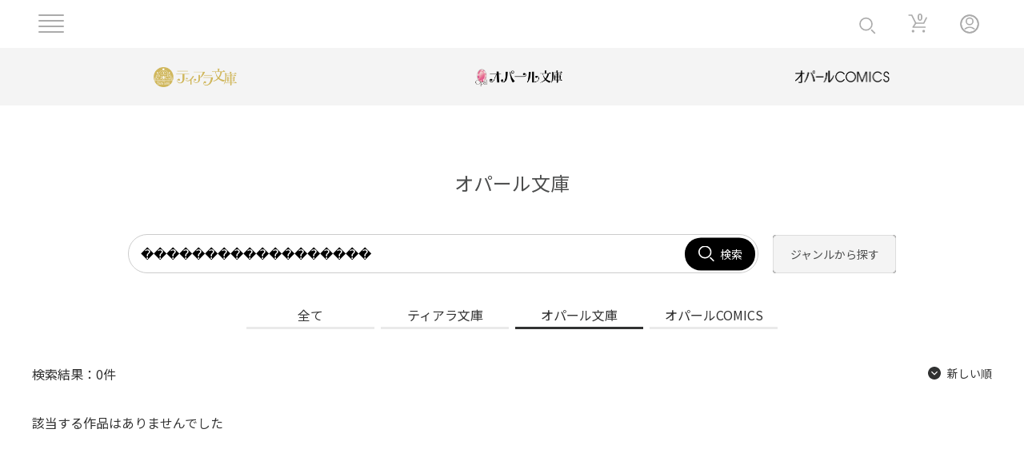

--- FILE ---
content_type: text/html; charset=UTF-8
request_url: https://www.l-ecrin.jp/?s=%EF%BF%BD%EF%BF%BD%EF%BF%BD%EF%BF%BD%EF%BF%BD%EF%BF%BD%EF%BF%BD%EF%BF%BD%EF%BF%BD%EF%BF%BD%EF%BF%BD%EF%BF%BD%EF%BF%BD%EF%BF%BD%EF%BF%BD%EF%BF%BD%EF%BF%BD%EF%BF%BD&label=ob
body_size: 21318
content:
<!DOCTYPE html>
<html lang="ja" dir="ltr" prefix="content: http://purl.org/rss/1.0/modules/content/  dc: http://purl.org/dc/terms/  foaf: http://xmlns.com/foaf/0.1/  og: http://ogp.me/ns#  rdfs: http://www.w3.org/2000/01/rdf-schema#  schema: http://schema.org/  sioc: http://rdfs.org/sioc/ns#  sioct: http://rdfs.org/sioc/types#  skos: http://www.w3.org/2004/02/skos/core#  xsd: http://www.w3.org/2001/XMLSchema# ">
  <head>
    <meta charset="utf-8" />
<meta name="MobileOptimized" content="width" />
<meta name="HandheldFriendly" content="true" />
<meta name="viewport" content="width=device-width, initial-scale=1.0" />
<link rel="icon" href="/themes/lecrin/favicon.ico" type="image/vnd.microsoft.icon" />

    <title>ホーム | 共通</title>

    <meta property="og:type" content="website" />
    <meta property="og:site_name" content="@l-ecrin" />
    <meta property="og:title" content="ホーム | 共通" />
    <meta property="og:description" content="フランス書院がお贈りする珠玉の女性向けエンタテインメント小説レーベルの情報をまとめてお届けします！" />
    <meta property="og:url" content="https://www.l-ecrin.jp/?s=%EF%BF%BD%EF%BF%BD%EF%BF%BD%EF%BF%BD%EF%BF%BD%EF%BF%BD%EF%BF%BD%EF%BF%BD%EF%BF%BD%EF%BF%BD%EF%BF%BD%EF%BF%BD%EF%BF%BD%EF%BF%BD%EF%BF%BD%EF%BF%BD%EF%BF%BD%EF%BF%BD&amp;label=ob" />
    <meta property="og:image" content="https://www.l-ecrin.jp/themes/opalcomics/images/common/l-ecrin_ogp.png" />
    <meta property="og:image:type" content="image/png" />

    <meta name="twitter:card" content="summary" />
    <meta name="twitter:site" content="@l-ecrin" />
    <meta name="twitter:title" content="ホーム | 共通" />
    <meta name="twitter:description" content="フランス書院がお贈りする珠玉の女性向けエンタテインメント小説レーベルの情報をまとめてお届けします！" />
    <meta name="twitter:image" content="https://www.l-ecrin.jp/themes/opalcomics/images/common/l-ecrin_ogp.png" />

    <link rel="stylesheet" media="all" href="/sites/default/files/css/css_c_h9-Pe0QS4292N3qza_D5EjThwaGqGaQeg1HSOOjNY.css?delta=0&amp;language=ja&amp;theme=lecrin&amp;include=eJw9yUEKgDAMBdELVXOmNIYS-GnEVKW3F7pwM28xULmsExZbjgnrrcTJkHCTpIaojP_kzKFOlVPLY_omre4exw39ALh2HpQ" />
<link rel="stylesheet" media="all" href="/themes/lecrin/css/common.css?t4iwgi" />
<link rel="stylesheet" media="all" href="/themes/lecrin/css/l-ecrin.css?t4iwgi" />
<link rel="stylesheet" media="all" href="//cdn.jsdelivr.net/npm/slick-carousel@1.8.1/slick/slick.css" />
<link rel="stylesheet" media="all" href="https://fonts.googleapis.com/css2?family=Inter:wght@100;200;400;600&amp;display=swap" />
<link rel="stylesheet" media="all" href="https://fonts.googleapis.com/css2?family=M+PLUS+1p:wght@300&amp;display=swap" />
<link rel="stylesheet" media="all" href="https://fonts.googleapis.com/css2?family=Inter:wght@100;200;400;500;700&amp;family=Noto+Sans+JP:wght@400;500;700&amp;display=swap" />

    <script type="application/json" data-drupal-selector="drupal-settings-json">{"path":{"baseUrl":"\/","pathPrefix":"","currentPath":"top","currentPathIsAdmin":false,"isFront":true,"currentLanguage":"ja","currentQuery":{"label":"ob","s":"\ufffd\ufffd\ufffd\ufffd\ufffd\ufffd\ufffd\ufffd\ufffd\ufffd\ufffd\ufffd\ufffd\ufffd\ufffd\ufffd\ufffd\ufffd"}},"pluralDelimiter":"\u0003","suppressDeprecationErrors":true,"user":{"uid":0,"permissionsHash":"e7ac81d2e004d14a1c3b0e497aba0fabb197346dd6ebcd213d9142331fb4c49a"}}</script>
<script src="/sites/default/files/js/js_pM8ZDlBz2hySDcmL9cUPB53xS8qUHKObQQLCtAgZZoQ.js?scope=header&amp;delta=0&amp;language=ja&amp;theme=lecrin&amp;include=eJzLSU0uyszTzwFTusUllTmZeek6-QWJOcn5uZnJxfrpOflJiTkwGQC7lBKO"></script>
<script src="https://code.jquery.com/jquery-3.6.0.js"></script>
<script src="/themes/opalcomics/js/viewer_script.js?v=1.x"></script>
<script src="https://cdnjs.cloudflare.com/ajax/libs/stickyfill/2.1.0/stickyfill.min.js"></script>
<script src="https://cdnjs.cloudflare.com/ajax/libs/rellax/1.12.1/rellax.min.js"></script>
<script src="https://cdn.jsdelivr.net/npm/axios/dist/axios.min.js"></script>

    <!-- Google Tag Manager -->
    <script>(function(w,d,s,l,i){w[l]=w[l]||[];w[l].push({'gtm.start':
    new Date().getTime(),event:'gtm.js'});var f=d.getElementsByTagName(s)[0],
    j=d.createElement(s),dl=l!='dataLayer'?'&l='+l:'';j.async=true;j.src=
    'https://www.googletagmanager.com/gtm.js?id='+i+dl;f.parentNode.insertBefore(j,f);
    })(window,document,'script','dataLayer','GTM-KSGLP3WG');</script>
    <!-- End Google Tag Manager -->
  </head>
  <body>
    <!-- Google Tag Manager (noscript) -->
    <noscript><iframe src="https://www.googletagmanager.com/ns.html?id=GTM-KSGLP3WG"
    height="0" width="0" style="display:none;visibility:hidden"></iframe></noscript>
    <!-- End Google Tag Manager (noscript) -->
            
      <div class="dialog-off-canvas-main-canvas" data-off-canvas-main-canvas>
    <header class="l-header">
  <div class="p-header">
    <div class="p-header__wrap">
      <div class="c-headerBg--filter"></div>
    </div>
    <div class="p-label p-header__label-content">
      <ul class="p-label__list">
        <li class="p-label__item">
          <a href="https://tiara.l-ecrin.jp">
            <img src="/themes/lecrin/images/common/label-tiara.png" width="100" height="22" alt="">
          </a>
        </li>
        <li class="p-label__item">
          <a href="https://opal.l-ecrin.jp">
            <img src="/themes/lecrin/images/common/label-opal.png" width="105" height="22" alt="">
          </a>
        </li>
        <li class="p-label__item">
          <a href="https://opal-comics.l-ecrin.jp">
            <img src="/themes/lecrin/images/common/label-opal-comics.png" width="120" height="16" alt="">
          </a>
        </li>
      </ul>
    </div>
  </div>
</header>
<div class="views-element-container"><div class="js-view-dom-id-a8a92b7417c6bc13920a143eabceaf768415222dc5eac85ba7437504e3491e46">
  
  
  

  
  
  

  <div class="p-header-items">
  <div class="c-header__logo js-headerLogo">
    <div class="c-hamburger js-headerMenuOpen">
        <span></span>
        <span></span>
        <span></span>
        <span></span>
      </div>
  </div>
  <ul class="p-header__list js-headerList">
    <li class="c-header__item c-header__item--search js-searchForm">
      <div class="p-searchForm js-searchForm">
        <form class="p-searchForm__body js-searchForm">
          <input class="p-searchForm__submitInput js-searchInput" type="text" placeholder="作品名 作者名" />
          <img class="p-searchForm__submitIcon" src="/themes/lecrin/images/common/header-glass-gray.svg" alt="虫眼鏡のアイコン">
          <button class="p-searchForm__submitBtn" type="submit">
            <img class="p-searchForm__openBtn__icon" src="/themes/lecrin/images/common/header-search.svg" alt="虫眼鏡のアイコン">
            <span>検索</span>
          </button>
        </form>
        <a class="p-searchForm__openBtn js-searchOpenBtn">
          <img class="p-searcForm__openBtn__icon" src="/themes/lecrin/images/common/header-glass-main.svg" alt="虫眼鏡のアイコン">
        </a>
      </div>
    </li>
    <li class="c-header__item c-header__item--cart js-cartBtn">
      <span>0</span>
      <a href="/cart">
        <img src="/themes/lecrin/images/common/header-cart-gray.svg" alt="買い物カートのアイコン">
      </a>
    </li>
    <li class="c-header__item">
                <a href="/user/login?des=/top">
        <img src="/themes/lecrin/images/common/header-user-gray.svg" alt="ユーザーのアイコン">
      </a>
        </li>
  </ul>
</div>
<div class="p-headerMenu">
  <div class="c-headerMenu__mask js-headerMenuClose"></div>
  <div class="p-headerMenu__wrap">
    <div class="p-headerMenu__head">
      <button class="p-headerMenu__closeBtn js-headerMenuClose">
        <img src="/themes/lecrin/images/common/header-closeBtn-black.svg" alt="メニュー閉じるボタン">
        <span class="c-headerBg--white"></span>
      </button>
    </div>
    <div class="p-headerMenu__body">
              <div class="p-headerMenu__top">
                  <a href="/user/login?des=/top">
            <p> ログイン </p>
          </a>
        </div>
            <nav class="p-headerMenu__nav">
        
                              <p class="p-headerMenu__title" id="menu_my_page">MY PAGE</p>
                <ul class="p-headerMenu__list ">
                                                      <li class="c-headerMenu__item c-headerMenu__item--head">
            <a href="/user" data-drupal-link-system-path="user">購入済作品</a>
          </li>
                                          <li class="c-headerMenu__item c-headerMenu__item--head">
            <a href="/user?tab=favorite" data-drupal-link-query="{&quot;tab&quot;:&quot;favorite&quot;}" data-drupal-link-system-path="user">お気に入り作品</a>
          </li>
                                          <li class="c-headerMenu__item c-headerMenu__item--head">
            <a href="/user?tab=account" data-drupal-link-query="{&quot;tab&quot;:&quot;account&quot;}" data-drupal-link-system-path="user">アカウント情報</a>
          </li>
                    
                  </ul>
                                <p class="p-headerMenu__title" id="menu_search">SEARCH</p>
                <ul class="p-headerMenu__list p-headerMenu__list--last">
                                                      <li class="c-headerMenu__item c-headerMenu__item--head">
            <a href="https://www.l-ecrin.jp/">キーワード検索</a>
          </li>
                                          <li class="c-headerMenu__item ">
            <a href="/genre?accordion=open" data-drupal-link-query="{&quot;accordion&quot;:&quot;open&quot;}" data-drupal-link-system-path="genre">ジャンル検索</a>
          </li>
                                          <li class="c-headerMenu__item ">
            <a href="/news" data-drupal-link-system-path="news">お知らせ</a>
          </li>
                                          <li class="c-headerMenu__item ">
            <a href="/help" data-drupal-link-system-path="node/36">ヘルプ</a>
          </li>
                    
                  </ul>
            

<ul class="p-headerMenu__icon-list">
  <li class="p-headerMenu__icon-item">
    <a href="https://tiara.l-ecrin.jp">
      <img src="/themes/lecrin/images/common/menu-tiara.png" alt="">
    </a>
  </li>
  <li class="p-headerMenu__icon-item">
    <a href="https://opal.l-ecrin.jp">
      <img src="/themes/lecrin/images/common/menu-opal.png" alt="">
    </a>
  </li>
  <li class="cpheaderMenu__icon-item">
    <a href="https://opal-comics.l-ecrin.jp">
      <img src="/themes/lecrin/images/common/menu-opalcomics.png" alt="">
    </a>
  </li>
</ul>

<script>
  // Remove [MY PAGE], 「購入済作品」, 「お気に入り作品」
  $('a[data-drupal-link-system-path="user"]').parent().remove();
  $('#menu_my_page').remove();
</script>

      </nav>
      
    </div>
  </div>
</div>

    

  
  

  
  
</div>
</div>



<script>

  $('.p-searchForm__submitInput').keyup(function(e) {
    if (e.keyCode == 13) {
      search(this.value);
    }
  });

  $('.p-searchForm__submitBtn').on('click', function(e) {
    e.preventDefault();
    search($('.p-searchForm__submitInput').val());
  });

  function search(key) {
    let params = {};
    params.s = key;
    window.location.replace("/?" + $.param(params));
  }

</script>


<div class="l-base p-base">

  <div class="l-base__body p-search__body">
    <div class="c-title c-title--page p-search__title">
      <span class="c-title__text p-search__title-text">キーワード検索</span>
    </div>

    <div class="p-search__inner">
      <div class="p-search__head">
        <div class="p-search__heading">
          <div class="p-search__form-block">
            <!-- 検索フォーム -->
            <div class="p-search-form">
              <form onSubmit="return false;" class="p-search-form__body">
                <input class="p-search-form__submitInput js-searchInputText" type="text" placeholder="  検索ワード" />
                <img class="p-search-form__submitIcon" src="/themes/opalcomics/images/common/header-glass-gray.svg" alt="虫眼鏡のアイコン" />
                <button class="p-search-form__submitBtn js-searchButton" type="button">
                  <img class="p-search-form__openBtn__icon" src="/themes/opalcomics/images/common/header-search.svg" alt="虫眼鏡のアイコン" />
                  <span>検索</span>
                </button>
              </form>
            </div>
            <!-- ／検索フォーム -->
          </div>
          <!-- 「ジャンルから探す」ボタン -->
          <div class="p-search__btn-block">
            <a href="/genre?accordion=open" class="c-button c-button--gray c-button--innerSpace-large c-button--font1 p-search__btn">ジャンルから探す</a>
          </div>
          <!-- ／「ジャンルから探す」ボタン -->
        </div>
        <!-- タブ -->
        <div class="p-tab p-search__tab">
          <div class="p-tab__items js-labelTabs" data-current-label="all">
            <div class="p-tab__item js-labelTab js-tab__active" data-label="all">全て</div>
            <div class="p-tab__item js-labelTab" data-label="tb">
              <span class="u-hidden-tablet">ティアラ</span>
              <span class="u-tablet">ティアラ文庫</span>
            </div>
            <div class="p-tab__item js-labelTab" data-label="ob">
              <span class="u-hidden-tablet">オパール</span>
              <span class="u-tablet">オパール文庫</span>
            </div>
            <div class="p-tab__item js-labelTab" data-label="oc">
              <span class="u-hidden-tablet">オパコミ</span>
              <span class="u-tablet">オパールCOMICS</span>
            </div>
          </div>
        </div>
        <!-- /タブ -->
        <!-- 検索ヒット数 -->
        <div class="p-search__tab-small-block">
          <div class="p-tab-small">
            <div class="p-search-tab-small--result">検索結果：件</div>
            <div class="p-tab-small__sort-wrap p-search-tab-small__sort-wrap js-searchSort" data-open="close" data-sort="new">
              <div class="p-tab-small__sort-icon p-search-tab-small__sort-icon">
                <svg width="16" height="16" viewBox="0 0 16 16" fill="none" xmlns="http://www.w3.org/2000/svg">
                  <path d="M8 16C3.58172 16 -1.56562e-07 12.4183 -3.49691e-07 8C-5.4282e-07 3.58172 3.58172 7.97112e-07 8 6.03983e-07C12.4183 4.10854e-07 16 3.58172 16 8C16 12.4183 12.4183 16 8 16Z" fill="#313232" />
                  <path d="M11.0533 5.7265L8 8.77984L4.94 5.7265L4 6.6665L8 10.6665L12 6.6665L11.0533 5.7265Z" fill="white" />
                </svg>
              </div>
              <span class="p-tab-small__sort-button">
                <span class="p-tab__select p-search-tab__select js-searchSortText">新しい順</span>
                <ul class="p-tab__sort-list js-sortSelector">
                  <li class="p-tab__sort-item js-searchSortItem js-new">
                    <svg class="" width="14" height="11" viewBox="0 0 14 11" fill="none" xmlns="http://www.w3.org/2000/svg">
                      <path d="M4.99937 10.6134L0.859375 6.47342L2.74604 4.58675L4.99937 6.84675L11.586 0.253418L13.4727 2.14008L4.99937 10.6134Z" fill="black" />
                    </svg> 新しい順
                  </li>
                  <li class="p-tab__sort-item js-searchSortItem js-old">
                    <svg width="14" height="11" viewBox="0 0 14 11" fill="none" xmlns="http://www.w3.org/2000/svg">
                      <path d="M4.99937 10.6134L0.859375 6.47342L2.74604 4.58675L4.99937 6.84675L11.586 0.253418L13.4727 2.14008L4.99937 10.6134Z" fill="black" />
                    </svg> 古い順
                  </li>
                </ul>
              </span>
            </div>
          </div>
        </div>
        <!-- ／検索ヒット数 -->
      </div>
      <div class="p-search__content p-search-0__content hidden">
        <div class="p-search-0__text-block">
          <p class="p-search-0__text"> 該当する作品はありませんでした </p>
        </div>
      </div>

      <div class="p-search__content">
        <ul class="c-column p-search__items js-getSearch" id="item-list">
        </ul>
        <div class="p-search__contentLoading">
          <img src="/themes/lecrin/assets/images/common/loading-small.gif" alt="">
        </div>
        <div class="c-top-see-more__wrapper">
          <a href="#" class="c-button c-button--more c-button--innerSpace-small c-button--font2-semibold c-top-see-more">もっと見る</a>
        </div>
      </div>
    </div>
  </div>
  <div style='display: none;'>
      <div>
    <div data-drupal-messages-fallback class="hidden"></div><div id="block-lecrin-content">
  
    
      <div class="views-element-container"><div class="js-view-dom-id-5158df4f269bf68c8c926f6007ff67ce61fe8382f54259f7a9fbaa8fe07c7408">
  
  
  

  
  
  

      <div class="views-row">478</div>

    

  
  

  
  
</div>
</div>

  </div>

  </div>

    <div id="tiarabunko" value="tiara.l-ecrin.jp"></div>
    <div id="opalbunko" value="opal.l-ecrin.jp"></div>
    <div id="opalcomics" value="opal-comics.l-ecrin.jp"></div>
    <div id="lecrin" value="www.l-ecrin.jp"></div>
  </div>
</div>

<footer class="l-footer p-footer">
    <div>
    <div class="p-label p-footer__label-content">
<ul class="p-label__list">
	<li class="p-label__item"><a href="https://tiara.l-ecrin.jp"> <img alt="" height="22" src="/themes/lecrin/images/common/label-tiara.png" width="100" /> </a></li>
	<li class="p-label__item"><a href="https://opal.l-ecrin.jp"> <img alt="" height="22" src="/themes/lecrin/images/common/label-opal.png" width="105" /> </a></li>
	<li class="p-label__item"><a href="https://opal-comics.l-ecrin.jp"> <img alt="" height="16" src="/themes/lecrin/images/common/label-opal-comics.png" width="120" /> </a></li>
</ul>
</div>
<nav role="navigation" aria-labelledby="block-lecrin-footer-menu-menu" id="block-lecrin-footer-menu">
            
  <h2 class="visually-hidden" id="block-lecrin-footer-menu-menu">フッターメニュー</h2>
  

        <div class="p-footerMenu p-footerMenu--white">
  <nav class="p-footerMenu__nav c-footerMenu__nav">
    <ul class="c-footerMenu__list">
        <li class="c-footerMenu__item">
          <a href="/help" class="c-footerMenu__link" data-drupal-link-system-path="node/36">ヘルプ</a>
        </li>
        <li class="c-footerMenu__item">
          <a href="/inquiry" class="c-footerMenu__link" data-drupal-link-system-path="webform/inquiry">お問い合わせ</a>
        </li>
        <li class="c-footerMenu__item">
          <a href="/others/company" class="c-footerMenu__link" data-drupal-link-system-path="node/37">会社概要</a>
        </li>
        <li class="c-footerMenu__item">
          <a href="/others/tokutei" class="c-footerMenu__link" data-drupal-link-system-path="node/38">特定商取引法に基づく表示</a>
        </li>
        <li class="c-footerMenu__item">
          <a href="/others/privacy" class="c-footerMenu__link" data-drupal-link-system-path="node/39">プライバシーポリシー</a>
        </li>
        <li class="c-footerMenu__item">
          <a href="/others/kiyaku" class="c-footerMenu__link" data-drupal-link-system-path="node/40">利用規約</a>
        </li>
        <li class="c-footerMenu__item">
          <a href="/etc/illegal" class="c-footerMenu__link" data-drupal-link-system-path="node/41">海賊版への取り組み</a>
        </li>
        <li class="c-footerMenu__item">
          <a href="/guestdl/input" class="c-footerMenu__link" data-drupal-link-system-path="node/42">旧サイトでゲスト購入をされた方</a>
        </li>
        <li class="c-footerMenu__item">
          <a href="/others/boshu" class="c-footerMenu__link" data-drupal-link-system-path="node/43">原稿＆イラストレーター募集</a>
        </li>
      </ul>
  </nav>
</div>
  </nav>
<div id="block-lecrin-footer-bottom">
  
    
      
                    <div class="p-footerBottom p-footerBottom--main">
<ul class="c-footerBottom__list">
	<li class="c-footerBottom__item"><a href="http://www.france.jp/"><img alt="フランス書院" class="u-hidden-pc" src="/themes/lecrin/images/common/footer-france-main.png"> <img alt="フランス書院" class="u-desktop" src="/themes/lecrin/images/common/footer-france-main.png"> </a></li>
	<li class="c-footerBottom__item"><a href="http://www.c-canna.jp/"><img alt="Canna" class="u-hidden-pc" src="/themes/lecrin/images/common/footer-canna-main.png"> <img alt="Canna" class="u-desktop" src="/themes/lecrin/images/common/footer-canna-main.png"> </a></li>
</ul>
</div>

            
  </div>

  </div>

</footer>

<script src="https://cdn.jsdelivr.net/npm/axios/dist/axios.min.js"></script>
<script src="/themes/lecrin/js/infinite-scroll.js"></script>
  </div>

    
    <script src="/themes/lecrin/js/script.js?v=1.x"></script>
<script src="//cdn.jsdelivr.net/npm/slick-carousel@1.8.1/slick/slick.min.js"></script>

  </body>
</html>


--- FILE ---
content_type: text/css
request_url: https://www.l-ecrin.jp/themes/lecrin/css/common.css?t4iwgi
body_size: 255207
content:
fieldset,
legend,
button {
	-webkit-appearance: none;
	-moz-appearance: none;
	appearance: none;
	background: none;
	border: none;
	border-radius: 0;
	margin: 0;
	outline: none;
	padding: 0;
}

input[type=date],
input[type=datetime-local],
input[type=month],
input[type=time] {
	border: 1px solid #ccc;
	font-size: 16px;
	margin: 0;
	outline: none;
	padding: 4px;
}

input[type=text],
input[type=password],
input[type=email],
input[type=tel],
input[type=url],
input[type=search],
input[type=number],
input[type=datetime],
input[type=week],
textarea,
select {
	-webkit-appearance: none;
	-moz-appearance: none;
	appearance: none;
	background: none;
	border: 1px solid #ccc;
	border-radius: 0;
	font-size: 16px;
	margin-left: 0;
	margin-right: 0;
	outline: none;
	padding: 4px;
}

textarea {
	height: 100px;
	overflow: auto;
	width: 100%;
}

select {
	background-image: url("[data-uri]");
	background-position: right 8px center;
	background-repeat: no-repeat;
	background-size: 12px 12px;
	padding-right: 30px;
}

.select {
	background: #fff;
	display: inline-block;
	overflow: hidden;
	position: relative;
}

.select select {
	background: none;
	border: 1px solid #ccc;
	cursor: pointer;
	padding-right: 24px;
	text-overflow: "";
	width: 100%;
}

.select::before {
	border-left: 6px solid transparent;
	border-right: 6px solid transparent;
	border-top: 6px solid #666;
	content: "";
	height: 0;
	padding: 0;
	pointer-events: none;
	position: absolute;
	right: 8px;
	top: 13px;
	width: 0;
}

/* radio & checkbox */

input[type=radio] + span,
input[type=checkbox] + span {
	color: #555;
	cursor: pointer;
	display: inline-block;
	font-size: 1.4rem;
	line-height: 1;
	margin-left: 8px;
	padding: 10px 20px;
	position: relative;
	text-align: center;
}

input[type=radio] + span::before,
input[type=checkbox] + span::before {
	background: #fff;
	border: 1px solid #ccc;
	content: "";
	height: 16px;
	left: -8px;
	margin-top: -8px;
	position: absolute;
	top: 50%;
	width: 16px;
}

/* fieldset */

fieldset {
	border: 1px solid #ccc;
	padding: 8px 16px;
}

legend {
	padding: 0 8px;
}

/* button */

input[type=submit],
input[type=reset],
input[type=button],
button {
	-webkit-box-sizing: content-box;
	-webkit-appearance: button;
	-moz-appearance: button;
	appearance: button;
	background: #efefef;
	border: 1px solid #999;
	border-radius: 0;
	color: #000;
	cursor: pointer;
	display: inline-block;
	font-size: 20px;
	margin: 0;
	padding: 10px 30px;
}

/* ブラウザ対策
---------------------------------------------------------------------------- */

/* Firefox */

/* IE */

select::-ms-expand {
	display: none;
}

/* webkit */

/* iOS */

input[type=submit]::-webkit-search-decoration,
input[type=reset]::-webkit-search-decoration,
input[type=button]::-webkit-search-decoration,
input[type=search]::-webkit-search-decoration {
	display: none;
}

::-webkit-search-cancel-button {
	-webkit-appearance: none;
}

input[type=search]::-webkit-search-decoration {
	-moz-appearance: none;
	-webkit-appearance: textfield;
	-webkit-box-sizing: border-box;
	-webkit-appearance: none;
	appearance: none;
	background: none;
	border: 0;
	border-radius: 0;
	font-size: 16px;
	margin: 0;
	outline: none;
	padding: 0;
}

/* 挙動
---------------------------------------------------------------------------- */

/* hover */

input:hover,
textarea:hover,
select:hover {
	border-color: #666;
}

input[type=radio] + span:hover,
input[type=checkbox] + span:hover {
	color: #000;
}

input[type=radio] + span:hover::before,
input[type=checkbox] + span:hover::before {
	border-color: #000;
}

input[type=radio] + span:hover::after,
input[type=checkbox] + span:hover::after {
	background: #ccc;
	content: "";
	height: 8px;
	left: -4px;
	margin-top: -4px;
	position: absolute;
	top: 50%;
	width: 8px;
}

/* checked */

input[type=radio]:checked + span,
input[type=checkbox]:checked + span {
	color: #3498db;
}

input[type=radio]:checked + span::before,
input[type=checkbox]:checked + span::before {
	border-color: #3498db;
}

input[type=radio]:checked + span::after,
input[type=checkbox]:checked + span::after {
	background: #3498db;
	content: "";
	height: 8px;
	left: -4px;
	margin-top: -4px;
	position: absolute;
	top: 50%;
	width: 8px;
}

/* radio */

input[type=radio] + span::before,
input[type=radio] + span:hover::after,
input[type=radio]:checked + span::after {
	border-radius: 50%;
}

/* button */

input[type=submit]:hover,
input[type=reset]:hover,
input[type=button]:hover,
button:hover {
	background: #3498db;
	border-color: #3498db;
	color: #fff;
}

/* focus */

input:focus,
textarea:focus {
	border-color: #3498db;
}

input[type=submit]:focus,
input[type=reset]:focus,
input[type=button]:focus,
input[type=search]:focus {
	outline-offset: -2px;
}

/* disabled */

input:disabled,
input:disabled:hover,
textarea:disabled,
textarea:disabled:hover {
	background: #eee;
	border-color: #ccc;
	cursor: not-allowed;
}

input[type=radio]:disabled + span,
input[type=checkbox]:disabled + span {
	color: #ccc;
	cursor: not-allowed;
}

input[type=radio]:disabled + span::before,
input[type=checkbox]:disabled + span::before {
	border-color: #ccc;
	cursor: not-allowed;
}

/* バリデーション */

/* placeholder */

*,
*::before,
*::after {
	box-sizing: border-box;
}

/* リキッドレイアウト対応 */

html {
	font-size: vw(375, 16);
}

html,
body {
	margin: 0;
	padding: 0;
}

body {
	-webkit-font-smoothing: antialiased;
	-moz-osx-font-smoothing: grayscale;
	background: #ffffff;
	color: #333333;
	font-family: "Noto Sans JP", sans-serif;
	font-size: 16px;
	font-weight: 400;
	line-height: 1.6;
	min-height: 100vh;
	min-height: -webkit-fill-available;
	overflow-wrap: break-word;
	position: relative;
	z-index: -9999;
}

/* Box sizing rules */

*,
*::before,
*::after {
	box-sizing: border-box;
}

article,
aside,
details,
figcaption,
figure,
footer,
header,
hgroup,
menu,
nav,
section {
	display: block;
}

h1,
h2,
h3,
h4,
h5,
h6,
a,
p,
span,
em,
small,
strong,
sub,
sup,
mark,
del,
ins,
strike,
abbr,
dfn,
blockquote,
q,
cite,
code,
pre,
ol,
ul,
li,
dl,
dt,
dd,
div,
section,
article,
main,
aside,
nav,
header,
hgroup,
footer,
img,
figure,
figcaption,
address,
time,
audio,
video,
canvas,
iframe,
details,
summary,
fieldset,
form,
label,
legend,
table,
caption,
tbody,
tfoot,
thead,
tr,
th,
td {
	border: 0;
	margin: 0;
	padding: 0;
}

a {
	color: inherit;
	cursor: pointer;
	text-decoration: none;
}

img {
	border: none;
	height: auto;
	max-width: 100%;
	vertical-align: top;
}

video,
iframe,
object {
	border: none;
	height: auto;
	max-width: 100%;
}

ul,
ol,
li {
	list-style: none;
}

table {
	border: 1px solid;
	border-collapse: collapse;
	border-spacing: 0;
	table-layout: fixed;
	width: 100%;
}

th,
td {
	border: 1px solid;
	padding: 4px 6px;
	text-align: left;
	vertical-align: top;
}

blockquote,
q {
	quotes: none;
}

blockquote::after,
blockquote::before,
q::after,
q::before {
	content: "";
	content: none;
}

address {
	font-style: normal;
}

b,
strong {
	font-weight: 700;
}

form {
	margin: 0;
	padding: 0;
}

label {
	display: inline-block;
}

a,
area,
button,
input,
label,
select,
summary,
textarea,
[tabindex] {
	touch-action: manipulation;
}

input,
button,
select,
optgroup,
textarea {
	font-family: inherit;
	font-size: inherit;
	line-height: inherit;
	margin: 0;
}

button,
select {
	text-transform: none;
}

select {
	cursor: pointer;
}

textarea {
	-ms-overflow-style: scrollbar;
	overflow: auto;
	resize: vertical;
}

dialog {
	background-color: inherit;
	border: solid;
	color: inherit;
	display: block;
	height: -webkit-fit-content;
	height: -moz-fit-content;
	height: fit-content;
	left: 0;
	margin: auto;
	padding: 1em;
	position: absolute;
	right: 0;
	width: -webkit-fit-content;
	width: -moz-fit-content;
	width: fit-content;
}

dialog:not([is-open]) {
	display: none;
}

summary {
	cursor: pointer;
	display: list-item;
}

/* Remove all animations and transitions for people that prefer not to see them */

.l-base__body {
	padding-bottom: 6rem;
}

.l-base__side {
	overflow: hidden;
}

.l-footer-nav {
	margin-top: 2.5rem;
}

.l-footer {
	margin-top: 4rem;
	position: relative;
}

.l-header {
	height: 60px;
	left: 0;
	margin-bottom: 56px;
	position: fixed;
	top: 0;
	width: 100%;
	z-index: 10;
}

.l-header--web-vertical {
	position: absolute;
}

.l-inner {
	height: inherit;
	margin: 0 auto;
	max-width: 33.75rem;
	padding-left: 20px;
	padding-right: 20px;
	width: 100%;
}

.l-inner__no-side {
	max-width: 57.5rem;
	padding-left: 1rem;
	padding-right: 1rem;
}

.l-modal {
	display: none;
	height: 135%;
	overflow: scroll;
	position: fixed;
	top: 0;
	width: 100%;
	z-index: 9999;
}

.l-mv {
	margin-top: 45px;
}

.l-ranking-wrap {
	overflow: hidden;
	padding-bottom: 2.4375rem;
}

.l-sale {
	padding-top: 3.25rem;
}

.l-side__form {
	margin-bottom: 0.625rem;
	margin-top: 2.4375rem;
}

.l-side__tweet {
	border-radius: 8px;
	margin: 32px 0 0 1.5rem;
	text-align: center;
}

.l-side__tweet__inner {
	border: 1px solid #eaeaea;
	border-radius: 8px;
	height: 400px;
	margin: 0 auto;
	max-width: 416px;
	overflow: scroll;
}

.l-side__tweet iframe {
	border-radius: 8px !important;
	margin: -1px 0 -10px !important;
}

.l-side__tweet.l-side__tweet--second {
	margin-top: 41px;
}

.l-slimMenu .p-headerCenter__list {
	display: none;
}

.l-slimMenu .p-header__list {
	display: none;
}

.l-slimMenu .l-footer-slider {
	display: none;
}

.l-top-book-detail__wrapper {
	margin-top: 48px;
	overflow: hidden;
	position: relative;
}

.l-top-cards {
	margin-top: 39px;
}

.l-top-items {
	margin-top: 24px;
	padding-left: 16px;
	padding-right: 15px;
}

.l-top-story {
	margin-top: 21px;
	padding: 0 16px;
}

.l-top {
	overflow: hidden;
}

.l-work-detail__info {
	margin-bottom: 3rem;
	margin-top: 2rem;
}

.l-base__side.l-work-detail__side {
	padding-left: 16px;
	padding-right: 16px;
	width: 100%;
}

.l-work-detail__side-top {
	margin-top: 3rem;
}

.l-work-detail__contents-list {
	margin-top: -1.4375rem;
}

.l-work-slide {
	margin-top: 2.4375rem;
	padding-left: 8.2474vw;
	padding-right: 2.5rem;
}

.l-work-slide.change-height {
	padding-left: 0;
}

.c-accordion {
	margin-left: auto;
	max-width: 47.4375rem;
	position: relative;
	width: 100%;
}

.c-accordion-title {
	color: #4c4d4d;
	cursor: pointer;
	font-size: 1rem;
	font-weight: 400;
	line-height: 1.5;
	padding-bottom: 1.1875rem;
	padding-top: 1.25rem;
}

.c-accordion-content {
	display: none;
	padding: 1.5rem;
}

.c-accordion-content p {
	color: #4c4d4d;
	font-size: 0.875rem;
	font-weight: 400;
	line-height: 1.7142857143;
}

/* タイトルの背景色 */

.c-accordion-item:nth-of-type(1) .c-accordion-title {
	background-color: #fff;
	border-bottom: 0.0625rem solid #ababab;
}

.c-accordion-item:nth-of-type(2) .c-accordion-title {
	background-color: #fff;
	border-bottom: 0.0625rem solid #ababab;
}

/* コンテンツボックスの枠線 */

.c-accordion-item:nth-of-type(1) .c-accordion-content {
	background-color: #f4f4f4;
}

.c-accordion-item:nth-of-type(2) .c-accordion-content {
	background-color: #f4f4f4;
}

/* 矢印 */

.c-accordion-title {
	padding-right: 2.5rem;
	position: relative;
}

.c-accordion-title::after {
	border-right: 0.125rem solid #ababab;
	border-top: 0.125rem solid #ababab;
	content: "";
	display: block;
	height: 0.5rem;
	position: absolute;
	right: 1rem;
	top: 38%;
	transform: rotate(135deg);
	transition: transform 0.3s ease-in-out, top 0.3s ease-in-out;
	width: 0.5rem;
}

.c-accordion-title.open::after {
	border-right: 0.125rem solid #4c4d4d;
	border-top: 0.125rem solid #4c4d4d;
	top: 47%;
	transform: rotate(-45deg);
}

.c-accordion__heading {
	margin-left: auto;
	margin-right: auto;
	max-width: 49.9375rem;
	width: 100%;
}

.c-accordion-title__heading {
	font-weight: 600;
}

/* 親タイトルの背景色 */

.c-accordion-item__heading:nth-of-type(1) .c-accordion-title__heading {
	background-color: #fff;
	border-bottom: 0.125rem solid #4c4d4d;
}

/* 親コンテンツボックスの枠線 */

.c-accordion-item__heading:nth-of-type(1) .c-accordion-content__heading {
	background-color: #ffffff;
}

.c-accordion-content__heading {
	padding: 2rem 0 2rem 2.5rem;
}

.c-accordion__heading + .c-accordion__heading {
	margin-top: 2rem;
}

.c-accordion-item + .c-accordion-item {
	margin-top: 1rem;
}

.c-btn {
	background-color: black;
	color: white;
	padding: 0.625rem 2.5rem;
}

.c-checkbox label {
	display: inline-block;
	font-size: 0.875rem;
	line-height: 24px;
	margin-left: 7px;
}

.c-checkbox__small label {
	display: inline-block;
	font-size: 0.75rem;
	line-height: 24px;
	margin-left: 7px;
}

/* 元々のチェックボックス（非表示） */

.c-checkbox input[type=checkbox] {
	display: none;
}

/* チェックボックスの代わりを成すラベル */

.c-checkbox input[type=checkbox] + label {
	cursor: pointer;
	display: none;
	display: inline-block;
	padding-left: 25px;
	padding-right: 10px;
	position: relative;
}

/* ラベルの左に表示させる正方形のボックス□ */

.c-checkbox input[type=checkbox] + label::before {
	background-color: #FFF;
	border: 1px solid #DDDDDD;
	border-radius: 2px;
	box-sizing: border-box;
	content: "";
	display: block;
	height: 24px;
	left: -6px;
	margin-top: -10px;
	position: absolute;
	top: 40%;
	width: 24px; /* 背景の色変更 お好きな色を */
}

/* チェックが入った時のレ点 */

.c-checkbox input[type=checkbox]:checked + label::after {
	border-bottom: 2px solid;
	border-color: #313232;
	border-left: 2px solid;
	border-radius: 2px;
	box-sizing: border-box;
	content: "";
	display: block;
	height: 6px;
	left: 0px;
	margin-top: -12px;
	position: absolute;
	top: 85%;
	transform: rotate(-45deg);
	width: 12px; /* チェックの色変更 お好きな色を */
}

/* ラベルの左に表示させる正方形のボックス□ */

.c-checkbox__small input[type=checkbox] + label::before {
	background-color: #FFF;
	border: 1px solid #DDDDDD;
	border-radius: 2px;
	box-sizing: border-box;
	content: "";
	display: block;
	height: 16px;
	left: 0px;
	margin-top: -10px;
	position: absolute;
	top: 55%;
	width: 16px; /* 背景の色変更 お好きな色を */
}

/* チェックが入った時のレ点 */

.c-checkbox__small input[type=checkbox]:checked + label::after {
	border-bottom: 2px solid;
	border-color: #313232;
	border-left: 2px solid;
	border-radius: 2px;
	box-sizing: border-box;
	content: "";
	display: block;
	height: 5px;
	left: 2.8px;
	margin-top: -12px;
	position: absolute;
	top: 85%;
	transform: rotate(-45deg);
	width: 10px; /* チェックの色変更 お好きな色を */
}

.c-column {
	-ms-grid-columns: (1fr)[2];
	-moz-column-gap: 16px;
	row-gap: 24px;
	column-gap: 16px;
	display: -ms-grid;
	display: grid;
	grid-template-columns: repeat(2, 1fr);
}

.c-error-message__wrapper {
	display: none;
	margin: 1rem auto 0;
	margin-top: 1rem;
	padding-left: 1rem;
	padding-right: 1rem;
}

.c-error-message {
	align-items: center;
	background: #dc758f;
	border-radius: 0.5rem;
	display: flex;
	margin: 0 auto;
	max-width: 75rem;
	padding: 1rem;
}

.c-error-message__item {
	align-items: center;
	display: flex;
}

.c-error-message.c-error-message--cart {
	max-width: 49.75rem;
}

.c-error-message.c-error-message--login {
	max-width: 100%;
}

.c-error-message.c-error-message--reinput {
	max-width: 38.125rem;
}

.c-error-message.c-error-message--register {
	max-width: 100%;
}

.c-error-message.c-error-message--change {
	max-width: 100%;
}

.c-error-message.c-error-message--opal {
	display: block;
	max-width: 100%;
}

.c-error-message__text {
	color: #ffffff;
	font-family: "Inter", sans-serif;
	font-size: 0.75rem;
	font-weight: 600;
	line-height: 1rem;
}

.c-error-message__icon {
	margin-right: 0.5rem;
}

.c-error-message__img {
	min-width: 1.5rem;
}

.c-form {
	position: relative;
}

.c-form input,
.c-form select {
	align-items: center;
	color: #4c4d4d;
	display: flex;
	justify-content: center;
	position: relative;
	transition: all 0.5s ease;
	z-index: 0;
}

.c-form input::before,
.c-form select::before {
	background-clip: content-box;
	border: 0.0625rem solid #dddddd;
	border-radius: 0.5rem;
	content: "";
	height: 100%;
	left: 0;
	position: absolute;
	top: 0;
	transition: 0.3s;
	width: 100%;
	z-index: -1;
}

.c-form input::after,
.c-form select::after {
	background: linear-gradient(120.65deg, #fea7e6 10.47%, #adb0ff 68.6%);
	border-radius: 0.5rem;
	content: "";
	height: 100%;
	left: 0;
	position: absolute;
	top: 0;
	width: 100%;
	z-index: -2;
}

.c-form input:focus::before,
.c-form select:focus::before {
	border: 0.0625rem solid transparent;
}

.c-form label {
	font-size: 14px;
	line-height: 1.7142857143;
}

.c-form .c-form__input {
	background-color: #fff;
	border-radius: 8px;
	display: block;
	font-size: 16px;
	height: 100%;
	line-height: 1.125;
	padding: 10px;
	position: relative;
	width: 100%;
}

.c-form .input-parent {
	background: transparent;
	border-radius: 8px;
	padding: 1px;
	width: 100%;
}

.c-form .back-gradation {
	background: linear-gradient(120.65deg, #fea7e6 10.47%, #adb0ff 68.6%);
}

.c-form .c-form__eye {
	display: none;
	position: absolute;
	right: 10px;
	top: 5px;
}

.c-form .c-form__eye-high {
	display: none;
	position: absolute;
	right: 7px;
	top: 39px;
}

.c-form .c-form__js-active {
	display: block;
}

.c-form .c-form__input-search {
	padding-left: 30px;
}

.c-form .c-form__plase-search-circle {
	left: 10px;
	position: absolute;
	top: 12px;
	z-index: 10;
}

.c-form .c-form__plase-search-li {
	left: 19px;
	position: absolute;
	top: 21px;
	z-index: 11;
}

.c-form__alert {
	display: block;
	font-size: 12px;
	line-height: 1.3333333333;
}

.c-form__alert-block {
	margin-top: 8px;
}

.c-form__alert--inline {
	display: inline-block;
	font-size: 12px;
	line-height: 1.3333333333;
}

.c-form__flex {
	display: flex;
}

.c-form__flex .c-form__input-circle {
	border-radius: 30px;
	font-size: 16px;
	width: 100%;
}

.c-form__flex .c-form__button-circle {
	background-color: black;
	border-radius: 30px;
	color: #fff;
	font-size: 16px;
	height: auto;
	margin-left: 10px;
	padding: 5px 10px;
	position: relative;
	width: 80px;
}

.c-form__flex .c-form__button-circle .c-form__search-text {
	display: inline-block;
	margin-left: 7px;
}

.c-form__flex .c-form__button-circle .c-form__search-icon-li {
	left: 30px;
	position: absolute;
	top: 20px;
}

.c-mv-img {
	width: 100%;
}

.c-mv-img img {
	min-width: 100%;
}

.c-mv-slider {
	opacity: 0;
	transition: opacity 0.5s ease;
}

.c-mv-slider .mv-img__link + .mv-img__link {
	display: none;
}

.c-mv-slider.slick-initialized {
	opacity: 1;
}

.c-mv-slider.slick-initialized .mv-img__link + .mv-img__link {
	display: block;
}

.mv-img__link {
	-o-object-fit: cover;
	object-fit: cover;
}

.c-ranking-slide {
	padding-left: 1rem;
	padding-right: 1rem;
	position: relative;
}

.c-ranking-slide__list {
	margin-right: -1rem;
}

.c-ranking-slide__button-wrapper {
	display: none;
}

.c-ranking-slide__img {
	width: 100%;
}

.c-ranking-slide__item:not(:last-child) {
	margin-right: 0.5rem;
}

.c-ranking-slide__item:first-child > .c-ranking-slide__img {
	border-radius: 8px;
}

.l-base__body.l-ranking-wrap {
	width: 100%;
}

.c-ranking {
	max-width: 100%;
	padding-left: 16px;
	padding-right: 16px;
}

.c-ranking__wrap {
	margin-left: auto;
	margin-right: auto;
	max-width: 1440px;
	position: relative;
	width: 100%;
}

.c-ranking__wrap:not(:first-child) {
	margin-top: 77px;
}

.c-ranking__header {
	align-items: center;
	display: flex;
	position: relative;
}

.c-ranking__header::after {
	background: linear-gradient(91.7deg, #ffacd4 1.44%, #fc89ce 50.61%, #f7dfed 98.78%);
	background-position: bottom;
	bottom: 0;
	content: "";
	height: 10px;
	left: 0;
	position: absolute;
	right: 0;
	top: 51px;
	z-index: 0;
}

.c-ranking__header-item {
	color: #4c4d4d;
	font-family: "Inter", serif;
	font-size: 1.125rem;
	font-weight: 200;
	z-index: 1;
}

.c-ranking__header-item--second {
	margin-left: 0.5rem;
}

.c-ranking__header-item--third {
	margin-left: 0.4375rem;
}

.c-ranking__header-big {
	font-family: "Inter", sans-serif;
	font-size: 3rem;
	font-weight: 200;
	margin-left: 5px;
}

.c-ranking__header-small {
	font-family: "Inter", sans-serif;
	font-size: 1.75rem;
	font-weight: 100;
}

.c-ranking-list {
	margin-top: -0.3125rem;
}

.c-ranking-list__img {
	-o-object-fit: cover;
	height: 100%;
	object-fit: cover;
	width: 100%;
}

.c-ranking-item {
	height: 20rem !important;
	width: 14.12125rem;
}

.c-ranking-item:first-child > .c-ranking-list__img {
	border-radius: 8px;
}

.c-ranking-item:not(:last-of-type) {
	margin-right: 0.625rem;
}

.c-ranking__worker {
	display: none;
	margin-right: 30px;
	margin-top: 30px;
}

.c-ranking__worker .c-ranking__img-wrapper img {
	border-radius: 8px;
}

.c-ranking__worker .c-ranking__worker-wrapper span {
	font-size: 10px;
}

.c-ranking__worker .c-ranking__left {
	display: flex;
}

.c-ranking__worker .c-ranking-title--big {
	display: block;
	font-size: 1rem;
	line-height: 1.5;
}

.c-ranking__worker .c-ranking-name--big {
	font-size: 0.75rem;
	text-decoration: underline;
}

.c-ranking__worker .c-ranking__button-wrapper .c-ranking__button {
	margin-bottom: 9px;
}

.c-ranking__worker-small {
	display: block;
	margin-top: 16px;
}

.c-ranking__worker-wrapper-top-small .c-ranking__worker-wrapper-small {
	margin-top: -1px;
}

.c-ranking__worker-wrapper-top-small .c-ranking__worker-wrapper-small span {
	font-size: 0.625rem;
}

.c-ranking-book-title {
	display: block;
	font-size: 16px;
	line-height: 24px;
	margin-bottom: 9px;
}

.c-ranking-name {
	font-size: 0.625rem;
	text-decoration: underline;
}

.c-ranking-small-img {
	-o-object-fit: cover;
	border-radius: 4px;
	height: 92px;
	max-width: 64px;
	min-width: 64px;
	object-fit: cover;
}

.c-ranking__button-wrapper-small {
	margin-top: 16px;
}

.c-thumbBtn--narrow.c-ranking-btn {
	font-size: 0.75rem;
	padding-bottom: 0;
	padding-top: 0.0625rem;
}

.c-thumbBtn--both-line.c-ranking-btn-line {
	padding-bottom: 0.125rem;
}

.p-ranking-cards {
	-ms-grid-columns: (1fr)[2];
	-moz-column-gap: 12px;
	row-gap: 15px;
	column-gap: 12px;
	display: -ms-grid;
	display: grid;
	grid-template-columns: repeat(2, 1fr);
}

.c-ranking-card {
	min-width: 50%;
}

.c-ranking-card__body {
	margin-top: -2px;
}

.c-ranking-card-title {
	display: block;
}

.c-ranking-cards-wrap {
	margin-top: 42px;
	padding-left: 16px;
	padding-right: 16px;
}

.c-card__event-header {
	padding-left: 0.375rem;
}

.c-ranking-author-name:not(:last-of-type) {
	margin-right: 0.3125rem;
}

.c-ranking-thumb-block {
	padding-top: 0.4375rem;
}

.c-ranking-title-block {
	padding-top: 0.375rem;
}

.c-thumbBtn--verticalSpace-large.c-ranking--thumb-btn {
	padding-bottom: 0.1875rem;
	padding-top: 0.25rem;
}

.c-ranking-font {
	font-size: 0.75rem;
}

.c-ranking-font--small {
	font-size: 0.75rem;
}

.c-title.c-ranking-title {
	margin-top: 55px;
}

.c-ranking-slider__img {
	border-radius: 0.5rem;
	margin: 0 auto;
	width: 100%;
}

.c-ranking-title__text {
	font-size: 1rem;
	font-weight: normal;
}

.c-ranking__author {
	margin-top: 8px;
}

.c-ranking__button span {
	font-size: 12px;
	line-height: 16px;
	margin-left: 5px;
}

.c-ranking-card-icon {
	width: 28px;
}

.c-thumbBtn--font2.c-thumbBtn--narrowSpace.c-ranking-card__btn-text {
	font-size: 12px;
}

.c-trialreadBtn.c-thumbBtn--line.c-thumbBtn--narrow.c-thumbBtn--verticalSpace-large.c-ranking-card__btn {
	font-family: "Inter", sans-serif;
	margin-top: 5px;
	padding-bottom: 5px;
	padding-top: 7px;
}

.c-side__banner {
	position: relative;
}

.c-side__banner img {
	width: 100%;
}

.c-side__banner:not(:first-child) {
	margin-top: 1rem;
	position: relative;
}

.c-side__banner-title {
	color: #4c4d4d;
	font-size: 0.875rem;
	font-weight: 600;
	left: 50%;
	position: absolute;
	top: 49%;
	transform: translateY(-50%) translateX(-50%);
}

.c-title__more.c-title__more--rank {
	bottom: 9px;
}

.c-title__more.c-title__more--rank.c-title__more--rank--side {
	bottom: 4px;
}

.c-side__card {
	width: 200px;
}

.c-side__tweet-card {
	width: 216px;
}

.c-side__card:not(:last-of-type) {
	margin-right: 1rem;
}

.c-side__tweet-card:not(:last-of-type) {
	margin-right: 0.5rem;
}

.c-side__figure {
	height: 284px;
	width: 200px;
}

.c-side__figure img {
	-o-object-fit: cover;
	border-radius: 8px;
	height: 100%;
	object-fit: cover;
	width: 100%;
}

.c-side__tweet-figure {
	height: 304px;
	width: 216px;
}

.c-side__tweet-figure img {
	-o-object-fit: cover;
	border-radius: 8px;
	height: 100%;
	object-fit: cover;
	width: 100%;
}

.c-side__name {
	font-size: 0.625rem;
}

.c-side__try {
	margin-top: 16px;
}

.c-side__tweetItem img {
	border-radius: 8px;
	width: 100%;
}

.c-side__tweetItem:not(:last-of-type) {
	margin-right: 0.5rem;
}

.c-side__category {
	margin-top: 1rem;
}

.c-triggerBtnOff.c-side__category-btn {
	border: 1px solid #eaeaea;
	border-radius: 0.9375rem;
	color: #4c4d4d;
	font-size: 0.75rem;
	font-weight: 600;
	line-height: 1;
	padding-bottom: 0.5625rem;
	padding-top: 0.5625rem;
	width: auto;
}

.c-triggerBtnOff.c-side__category-btn:not(:last-of-type) {
	margin-bottom: 0.5rem;
	margin-right: 0.5rem;
}

.c-side__submitIcon {
	left: 2.3125rem;
	position: absolute;
	top: 0.875rem;
	width: 0.763125rem;
}

.c-button--black.c-side__searchBtn {
	align-items: end;
	background: #313232;
	border-radius: 8px;
	color: #fff;
	display: none;
	font-size: 0.75rem;
	justify-content: center;
	line-height: 2.5rem;
	text-align: center;
	width: 5rem;
}

.c-button--black.c-side__searchBtn::before {
	border-radius: 8px;
}

.c-button--black.c-side__searchBtn::after {
	border-radius: 8px;
}

.c-button.c-side__genreBtn {
	background: #f4f4f4;
	border-radius: 4px;
	color: #4c4d4d;
	font-size: 0.75rem;
	height: 2.5rem;
	max-width: 100%;
	text-align: center;
	width: 100%;
}

.c-side__genreBtn a {
	display: inline-block;
	height: inherit;
	width: inherit;
}

.c-title--line.c-side__title {
	margin-left: 1.5rem;
	margin-right: 1.5rem;
	padding-bottom: 2.0625rem;
	padding-top: 2.9375rem;
}

.c-title.c-side__title {
	margin-left: 1.5rem;
	margin-right: 1.5rem;
	padding-bottom: 31px;
	padding-top: 7px;
}

.c-side__line {
	border-top: 1px solid #ababab;
	margin-left: 1.5rem;
	margin-right: 1.5rem;
	margin-top: 1.8125rem;
}

.c-story__body {
	margin-left: auto;
	margin-right: auto;
	max-width: 960px;
}

.c-story__head {
	display: flex;
	justify-content: space-between;
}

.c-story__num {
	color: #4c4d4d;
	font-size: 16px;
	font-weight: 700;
	line-height: 24px;
}

.c-story__update {
	color: #4c4d4d;
	font-size: 12px;
	line-height: 16px;
	margin-top: 4px;
}

.c-story__link {
	display: block;
}

.c-story__banner {
	aspect-ratio: 311/39;
	-o-object-fit: cover;
	object-fit: cover;
	width: 100%;
}

.c-story__author {
	color: #ababab;
	display: block;
	font-size: 10px;
	font-weight: 700;
	line-height: 16px;
	margin-top: 8px;
}

.c-story__name {
	color: #4c4d4d;
	font-weight: 400;
	text-decoration: underline;
}

.c-story__buttons {
	-moz-column-gap: 8px;
	row-gap: 8px;
	column-gap: 8px;
	display: -ms-grid;
	display: grid;
	grid-template-columns: repeat(auto-fit, minmax(98px, 1fr));
	margin-top: 24px;
}

.c-story__button {
	background-color: #f08dbc;
	border-radius: 4px;
	color: #ffffff;
	display: inline-block;
	font-size: 12px;
	font-weight: 700;
	line-height: 16px;
	padding: 8px;
	text-align: center;
	transition: opacity 0.3s;
}

.c-story__button:hover {
	opacity: 0.7;
	transition: opacity 0.3s;
}

.c-story__button.c-story__button--schedule {
	background-color: #f4f4f4;
	color: #4c4d4d;
	pointer-events: none;
}

.c-story__button-num {
	display: inline-block;
	font-size: 12px;
	font-weight: bold;
	line-height: 16px;
	margin-right: 6px;
}

.c-story__button-date {
	display: inline-block;
	font-size: 10px;
	font-weight: normal;
	line-height: 16px;
}

.c-story__detail {
	margin-top: 23px;
}

.c-story__detail-text {
	font-size: 12px;
	line-height: 16px;
}

.c-story__detail-space {
	display: block;
	margin-top: 16px;
}

.c-test {
	color: red;
	font-size: 1.25rem;
}

.c-title {
	padding: 2.5rem 0 1.5rem;
}

.c-sale__title.c-title {
	padding: 2.0625rem 0 1.25rem;
}

.c-title__body {
	display: flex;
	justify-content: space-between;
	position: relative;
}

.c-title__text {
	font-size: 1rem;
	font-weight: normal;
}

.c-top-title .c-title__text {
	font-size: 1rem;
	font-weight: normal;
}

.p-novels__title .c-title__text {
	color: #4c4d4d;
	font-size: 16px;
	line-height: 24px;
}

.c-title__more {
	bottom: 0;
	color: #ababab;
	font-size: 0.875rem;
	font-weight: 600;
	position: absolute;
	right: 0;
	transition: color 0.3s;
}

.p-work-detail__more.c-title__more {
	display: none;
}

.c-title__more:hover {
	color: #1f2021;
	transition: color 0.3s;
}

.c-title--page {
	text-align: center;
}

.c-title--line {
	border-top: 1px solid #ababab;
}

.c-top-card {
	width: 100%;
}

.c-thumbBtn--font2.c-thumbBtn--narrowSpace.c-top-card__btn-text {
	font-size: 0.75rem;
}

.c-thumbBtn--font2.c-thumbBtn--narrowSpace.c-top-card__btn-text.c-top-card__btn-text--small {
	font-size: 0.75rem;
}

.p-sale__item .c-thumbBtn--font2.c-thumbBtn--narrowSpace.c-top-card__btn-text {
	font-size: 0.75rem;
}

.c-top-card-icon {
	width: 1.75rem;
}

.c-trialreadBtn.c-thumbBtn--no-line.c-thumbBtn--narrow.c-thumbBtn--verticalSpace-large.c-top-card__btn {
	padding-bottom: 0.375rem;
	padding-top: 0.3125rem;
}

.c-trialreadBtn.c-thumbBtn--line.c-thumbBtn--narrow.c-thumbBtn--verticalSpace-large.c-top-card__btn {
	font-family: "Inter", sans-serif;
	margin-top: 0.3125rem;
	padding-bottom: 0.3125rem;
	padding-top: 0.5rem;
}

.c-trialreadBtn.c-thumbBtn--line.c-thumbBtn--narrow.c-thumbBtn--verticalSpace-large.c-top-card__btn.c-top-card__btn--small {
	font-family: "Inter", sans-serif;
	margin-top: 0.3125rem;
}

.c-trialreadBtn.c-thumbBtn--line.c-thumbBtn--narrow.c-thumbBtn--verticalSpace-large.c-top-card__btn .p-sale__item .c-trialreadBtn.c-thumbBtn--line.c-thumbBtn--narrow.c-thumbBtn--verticalSpace-large.c-top-card__btn {
	font-family: "Inter", sans-serif;
	margin-top: 0.9375rem;
	padding-bottom: 0.3125rem;
	padding-top: 0.5rem;
}

.c-trialreadBtn.c-thumbBtn--line.c-thumbBtn--narrow.c-thumbBtn--verticalSpace-large.c-top-card__btn--small {
	font-family: "Inter", sans-serif;
	margin-top: 0.3125rem;
	padding-bottom: 0.3125rem;
	padding-top: 0.3125rem;
}

.c-card__header--episode.c-card--font4-semibold.c-top-card-episode--old {
	padding-left: 0;
}

.c-top-card--small {
	width: 17.864%;
}

.c-top-card__bg {
	background-image: url(../images/common/BookBG.png);
	background-size: cover;
}

.c-top-cards {
	-ms-grid-columns: (1fr)[2];
	-moz-column-gap: 15px;
	row-gap: 24px;
	column-gap: 15px;
	display: -ms-grid;
	display: grid;
	grid-template-columns: repeat(2, 1fr);
	padding-left: 1rem;
	padding-right: 0.9375rem;
}

.c-top-cards .c-top-card {
	min-width: 50%;
}

.c-top-cards--small {
	display: flex;
	justify-content: space-between;
	margin-top: 4rem;
	padding-left: 7.5rem;
	padding-right: 7.525rem;
}

.c-top-item {
	width: 100%;
}

.c-top-item__link {
	display: block;
}

.c-top-item__img {
	border-radius: 4px;
	width: 100%;
}

.c-top-items {
	-ms-grid-columns: (1fr)[4];
	-moz-column-gap: 8px;
	row-gap: 24px;
	column-gap: 8px;
	display: -ms-grid;
	display: grid;
	grid-template-columns: repeat(4, 1fr);
}

.c-top-nav-btn button {
	background-color: #f4f4f4;
	border: none;
	border-radius: 50%;
	height: 28px;
	padding: 0;
	position: relative;
	width: 28px;
}

.c-top-nav-btn button:before {
	border-bottom: 2px #4c4d4d solid;
	border-right: 2px #4c4d4d solid;
	bottom: 0;
	content: "";
	height: 6px;
	left: 0;
	margin: auto;
	position: absolute;
	right: 0;
	top: 0;
	transform: rotate(-45deg);
	width: 6px;
}

.c-top-nav-btn button:after {
	border-radius: 50%;
	content: "";
	height: 32px;
	position: absolute;
	right: -2px;
	top: -2px;
	transition: 0.3s;
	width: 32px;
	z-index: -1;
}

.c-top-nav-btn button[data-slide-page="1"]:after {
	background: conic-gradient(#4c4d4d 0 30deg, #f4f4f4 30deg 360deg);
}

.c-top-nav-btn button[data-slide-page="2"]:after {
	background: conic-gradient(#4c4d4d 0 60deg, #f4f4f4 60deg 360deg);
}

.c-top-nav-btn button[data-slide-page="3"]:after {
	background: conic-gradient(#4c4d4d 0 90deg, #f4f4f4 90deg 360deg);
}

.c-top-nav-btn button[data-slide-page="4"]:after {
	background: conic-gradient(#4c4d4d 0 120deg, #f4f4f4 120deg 360deg);
}

.c-top-nav-btn button[data-slide-page="5"]:after {
	background: conic-gradient(#4c4d4d 0 150deg, #f4f4f4 150deg 360deg);
}

.c-top-nav-btn button[data-slide-page="6"]:after {
	background: conic-gradient(#4c4d4d 0 180deg, #f4f4f4 180deg 360deg);
}

.c-top-nav-btn button[data-slide-page="7"]:after {
	background: conic-gradient(#4c4d4d 0 210deg, #f4f4f4 210deg 360deg);
}

.c-top-nav-btn button[data-slide-page="8"]:after {
	background: conic-gradient(#4c4d4d 0 240deg, #f4f4f4 240deg 360deg);
}

.c-top-nav-btn button[data-slide-page="9"]:after {
	background: conic-gradient(#4c4d4d 0 270deg, #f4f4f4 270deg 360deg);
}

.c-top-nav-btn button[data-slide-page="10"]:after {
	background: conic-gradient(#4c4d4d 0 300deg, #f4f4f4 300deg 360deg);
}

.c-top-nav-btn button[data-slide-page="11"]:after {
	background: conic-gradient(#4c4d4d 0 330deg, #f4f4f4 330deg 360deg);
}

.c-top-nav-btn button[data-slide-page="12"]:after {
	background: conic-gradient(#4c4d4d 0 360deg);
}

.c-top-see-more__wrapper {
	margin-top: 24px;
	text-align: center;
}

.c-top-see-more__wrapper.c-top-see-more__wrapper--story {
	margin-top: 23px;
}

.c-button.c-button--more.c-button--innerSpace-small.c-button--font2-semibold.c-top-see-more {
	max-width: 9.375rem;
}

.js-pager__items.pager {
	margin-top: 24px;
	text-align: center;
}

.js-pager__items.pager .pager__item {
	display: block;
}

.js-pager__items.pager .pager__item .button {
	background-color: #ffffff;
	border-radius: 1.5rem;
	color: #ababab;
	display: inline-block;
	font-size: 0.875rem;
	font-weight: 600;
	line-height: 1.7142857143;
	max-width: 9.375rem;
	padding: 0.25rem 0.625rem;
	position: relative;
	text-align: center;
	transition: all 0.5s ease;
	width: 100%;
	z-index: 0;
}

.js-pager__items.pager .pager__item .button::before {
	background-clip: content-box;
	background-color: #ffffff;
	border: 0.0625rem solid #dddddd;
	border-radius: 1.5rem;
	content: "";
	height: 100%;
	left: 0;
	position: absolute;
	top: 0;
	transition: 0.3s;
	width: 100%;
	z-index: -1;
}

.js-pager__items.pager .pager__item .button::after {
	background: linear-gradient(120.65deg, #fea7e6 10.47%, #adb0ff 68.6%);
	border-radius: 1.5rem;
	content: "";
	height: 100%;
	left: 0;
	position: absolute;
	top: 0;
	width: 100%;
	z-index: -2;
}

.js-pager__items.pager .pager__item .button:hover {
	color: #4c4d4d;
}

.js-pager__items.pager .pager__item .button:hover::before {
	border: 0.0625rem solid transparent;
}

.c-top-side__title + .c-top-side__title {
	margin-top: 40px;
}

.c-top-side__title {
	padding-top: 0.5rem;
}

.c-top-side__card {
	width: 200px;
}

.c-top-side__card:not(:last-of-type) {
	margin-right: 8px;
}

.c-top-side__button__wrapper {
	display: none;
}

.c-top-side__button:hover {
	background: transparent;
}

.c-top-side__title-body {
	margin-left: 16px;
	margin-right: 16px;
}

.c-top-slide {
	padding-left: 1rem;
	padding-right: 1rem;
	position: relative;
}

.c-top-slide__list {
	margin-right: -1rem;
}

.c-top-slide__button-wrapper {
	display: none;
}

.c-top-slide__button-wrapper.c-top-slide__button-wrapper {
	display: none;
	position: absolute;
	right: 39px;
	top: 67.5%;
	transform: translateY(-151px);
}

.c-top-slide__item {
	height: 320px !important;
	width: 704px;
}

.c-top-slide__item:not(:last-child) {
	margin-right: 0.5rem;
}

.c-top-slide__item:first-child > .c-top-slide__img {
	border-radius: 8px;
}

.c-top-title {
	margin-top: 2.5625rem;
	padding-left: 1rem;
	padding-right: 0.9375rem;
}

.c-title.c-title--page.c-title--line {
	margin-left: 1rem;
	margin-right: 0.9375rem;
	margin-top: 23px;
	padding-left: 0;
	padding-right: 0;
}

.c-top__banner {
	margin: 0 0.25rem;
	width: 82.055vw;
}

.c-top__banner img {
	width: 100%;
}

.c-work-detail__list {
	display: flex;
	overflow-x: auto;
	padding-bottom: 0.6875rem;
	white-space: nowrap;
}

.c-work-detail__list-img {
	-o-object-fit: cover;
	border-radius: 0.25rem;
	height: 330px;
	object-fit: cover;
}

.c-work-detail__item {
	-ms-overflow-style: none; /* IE, Edge 対応 */
	scrollbar-width: none;
	overflow-y: scroll; /* Firefox 対応 */
}

.c-work-detail__item:first-child {
	margin-left: 1rem;
}

.c-work-detail__item::-webkit-scrollbar { /* Chrome, Safari 対応 */
	display: none;
}

.c-work-detail__item:not(:last-of-type) {
	margin-right: 0.5rem;
}

.c-work-detail__btns {
	margin-top: 0.6875rem;
}

.p-work-detail__favorite-btns {
	display: flex;
}

.c-work-detail__favorite-btn {
	align-items: center;
	background: #313232;
	color: #ffffff;
	display: flex;
	justify-content: center;
	position: relative;
	position: relative;
	z-index: 1;
}

.c-work-detail__favorite-text {
	display: inline-block;
	padding-left: 25px;
	position: relative;
}

.c-work-detail__favorite-btn .c-work-detail__favorite-text::before {
	content: url(../images/common/icon_star.svg);
	left: -1px;
	position: absolute;
	top: -1px;
	width: 1.158125rem;
}

.c-work-detail__favorite-btn.is-active {
	background: linear-gradient(120.65deg, #fea7e6 10.47%, #adb0ff 68.6%);
	transition: opacity 0.3s;
}

.c-work-detail__favorite-btn.is-active:hover {
	opacity: 0.5;
}

.c-work-detail__favorite-btn.is-active .c-work-detail__favorite-text::before {
	content: url(../images/common/icon_star2.svg);
	left: -1px;
	position: absolute;
	top: -1px;
	width: 1.158125rem;
}

.c-work-detail__favorite-btn-wrapper {
	margin-right: 0.5rem;
	max-width: 280px;
	width: 100%;
}

.c-button.c-button--innerSpace-medium.c-button--font1.c-work-detail__favorite-btn {
	font-weight: 600;
	max-width: 100%;
	padding: 8px;
}

.c-work-detail__sns-btns {
	display: flex;
}

.c-work-detail__sns-btn img {
	min-width: 32px;
	width: 32px;
}

.c-work-detail__sns-btn:not(:last-child) {
	margin-right: 0.5rem;
}

.c-work-detail__update {
	display: flex;
	justify-content: space-between;
	margin-top: 1.375rem;
	padding-right: 1.5rem;
}

.c-work-detail__update-num {
	font-family: "Inter", sans-serif;
	font-size: 0.75rem;
	font-weight: 600;
	line-height: 1rem;
}

.c-work-detail__update-dete {
	font-family: "Inter", sans-serif;
	font-size: 0.625rem;
	line-height: 1rem;
}

.c-work-detail__try-btns {
	display: flex;
	margin-top: 0.5625rem;
}

.p-work-detail-tab-contents__text {
	align-items: center;
	color: #4c4d4d;
	display: flex;
	font-size: 1rem;
	line-height: 2rem;
	margin-right: 0.5rem;
	white-space: nowrap;
	z-index: 0;
}

.c-button.c-button--gray.c-button--innerSpace-medium.c-work-detail__try-btn {
	border-radius: 0.5rem;
	max-width: 50%;
}

.c-button--gray.c-work-detail__try-btn::before {
	border: 0.0625rem solid #f4f4f4;
	border-radius: 0.5rem;
}

.c-button--gray.c-work-detail__try-btn::after {
	border-radius: 0.5rem;
}

.c-work-detail__site-btns {
	margin-top: 0.5rem;
}

.c-button--gray.c-work-detail__site-btn::before {
	border: 0.0625rem solid #f4f4f4;
	border-radius: 0.5rem;
}

.c-button--gray.c-work-detail__site-btn::after {
	border-radius: 0.5rem;
}

.c-button--font2.c-button--narrowSpace.c-work-detail__try-text {
	font-size: 0.875rem;
}

.c-work-detail__try-btn:not(:first-child) {
	margin-left: 8px;
}

.c-button.c-button--black.c-button--innerSpace-medium.c-work-detail__site-btn {
	border-radius: 0.5rem;
	display: none;
	max-width: 100%;
}

.c-button.c-button--gray.c-button--innerSpace-medium.c-work-detail__site-btn {
	border-radius: 0.5rem;
	max-width: 100%;
}

.c-work-detail__opacomi-btns {
	margin-top: 1rem;
}

.c-work-detail__opacomi-btns .c-work-detail__opacomi-btn {
	border-radius: 0.5rem;
	max-width: 100%;
	padding-bottom: 0.75rem;
	padding-top: 0.75rem;
}

.c-work-detail__full-line {
	border-bottom: 1px solid #dddddd;
	padding-top: 1.4375rem;
}

.c-work-detail__text-wrapper {
	margin-right: 0.9375rem;
	margin-top: 1.4375rem;
	padding-left: 1rem;
}

.c-work-detail__title {
	color: #4c4d4d;
	font-family: "Inter", sans-serif;
	font-weight: 600;
	line-height: 1.5rem;
}

.c-work-detail__name-wrapper {
	display: -webkit-box;
	margin-top: 0.9375rem;
	overflow: hidden;
}

.c-work-detail__name-label {
	color: #ababab;
	display: inline;
	font-family: "Inter", sans-serif;
	font-size: 0.75rem;
	font-weight: 600;
}

.c-work-detail__name-label + .c-work-detail__name-label {
	margin-left: 0.75rem;
}

.c-work-detail__name-info {
	color: #4c4d4d;
	font-weight: normal;
	margin-right: 0.1875rem;
	text-decoration: underline;
}

.c-work-detail__content {
	-webkit-line-clamp: 2;
	-webkit-box-orient: vertical;
	display: -webkit-box;
	font-size: 0.75rem;
	line-height: 1rem;
	margin-top: 0.875rem;
	overflow: hidden;
}

.c-work-detail__content.is_open {
	display: block;
}

.c-work-detail__more {
	color: #ababab;
	cursor: pointer;
	display: block;
	font-size: 0.625rem;
	font-weight: 600;
	margin-top: 0.5rem;
	text-align: right;
	transition: color 0.3s;
}

.c-work-detail__more.js-moreBtn.is_hidden {
	display: none;
}

.c-work-detail__more:hover {
	color: #1f2021;
	transition: color 0.3s;
}

.c-work-detail__tab-wrapper {
	margin-top: 2.625rem;
	padding-left: 1rem;
	padding-right: 0.9375rem;
}

.c-work-detail__tab {
	display: flex;
}

.p-tab .p-tab__items .p-tab__item.c-work-detail__tab-item {
	font-family: "Inter", sans-serif;
	margin: 0;
	width: 6rem;
}

.p-tab .p-tab__items .p-tab__item.c-work-detail__tab-item:not(:last-child) {
	margin-right: 0.5rem;
}

.p-tab__sort-wrap .p-tab__sort-icon.c-work-detail__sort-icon {
	margin-right: 0.5rem;
	margin-top: 0.125rem;
}

.p-tab__select.c-work-detail__select {
	font-size: 0.75rem;
}

.c-work-detail__episode-label.c-work-detail__episode--extra {
	padding: 1rem 1rem 1rem 1.5rem;
}

.c-work-detail__episode-label {
	background: #f4f4f4;
	border-radius: 0.5rem;
	display: flex;
	font-family: "Inter", sans-serif;
	justify-content: space-between;
	padding-bottom: 1rem;
	padding-left: 1.375rem;
	padding-right: 1rem;
	padding-top: 1rem;
}

.c-work-detail__episode-label--new {
	border-radius: 0 8px 8px 8px;
	position: relative;
}

.c-work-detail__episode-label--new::after {
	background: #dc758f;
	border-radius: 5px 5px 0 0;
	bottom: 100%;
	color: #ffffff;
	content: "SALE";
	font-size: 10px;
	font-weight: 600;
	left: 0px;
	letter-spacing: 0.05em;
	line-height: 1.6;
	padding: 0 8px;
	position: absolute;
}

.c-work-detail__episode-label.c-work-detail__episode-label--try-btn {
	padding-bottom: 0.75rem;
	padding-right: 1.0625rem;
	padding-top: 0.75rem;
}

.c-work-detail__episode-label:not(:first-child) {
	margin-top: 0.5rem;
}

.c-work-detail__episode-label.c-work-detail__episode-label--new:not(:first-child) {
	margin-top: 1.5rem;
}

.c-work-detail__episode-label.c-work-detail__episode-label--new:first-child {
	margin-top: 1rem;
}

.c-work-detail__episode-label.c-work-detail__episode-label--gradient {
	background: linear-gradient(to right, #ecc745 0%, #fc5fff 50%, #c0ffff 100%);
	position: relative;
	z-index: 0;
}

.c-work-detail__episode-label.c-work-detail__episode-label--gradient::before {
	background-color: #fff;
	border-radius: 0.4375rem;
	content: "";
	display: block;
	height: calc(100% - 2px);
	left: 1px;
	position: absolute;
	top: 1px;
	width: calc(100% - 2px);
}

.c-work-detail__episode {
	align-items: center;
	display: flex;
	margin-right: 0.5rem;
}

.c-work-detail__num {
	font-size: 3rem;
	font-weight: 100;
	line-height: 2rem;
	margin-right: 0.875rem;
}

.c-work-detail__num--first {
	margin-left: 0.25rem;
	margin-right: 1.1875rem;
}

.c-work-detail__story {
	color: #ababab;
	font-size: 1rem;
	line-height: 1.5rem;
}

.c-work-detail__date {
	align-items: center;
	color: #4c4d4d;
	display: flex;
	font-size: 0.75rem;
	text-align: center;
}

.c-work-detail__episode-btns {
	display: flex;
}

.c-work-detail__episode-btns .c-work-detail__date {
	display: inline-block;
	min-width: 99.38px;
	text-align: right;
	width: auto;
}

.c-button--line.c-work-detail__episode-btn::before {
	border: 0.0625rem solid #ffffff;
}

.c-button.c-button--line.c-button--innerSpace-small.c-work-detail__episode-btn {
	border-radius: 0.5rem;
	width: auto;
}

.c-button.c-button--line.c-button--innerSpace-small.c-work-detail__episode-btn:first-child {
	margin-right: 0.4375rem;
}

.c-button.c-button--line.c-button--innerSpace-small.c-work-detail__episode-btn::before {
	border-radius: 0.5rem;
}

.c-button.c-button--line.c-button--innerSpace-small.c-work-detail__episode-btn::after {
	border-radius: 0.5rem;
}

.c-button--font1.c-button--narrowSpace.c-work-detail__episode-btn-text {
	font-family: "Inter", sans-serif;
	padding-left: 0;
	white-space: nowrap;
}

.c-work-detail__episode--gradient {
	z-index: 10;
}

.c-work-detail__episode-read {
	display: block;
	display: flex;
	z-index: 10;
}

.c-work-detail__episode-read-img {
	margin-right: 0.25rem;
}

.c-work-detail__read-text {
	margin-top: 0.3125rem;
}

.c-work-detail__category-title {
	font-size: 1rem;
	line-height: 1.5rem;
}

.c-work-detail__category {
	margin-top: 0.9375rem;
}

.c-triggerBtnOff.c-work-detail__category-btn {
	border: 1px solid #dddddd;
	border-radius: 0.9375rem;
	color: #4c4d4d;
	font-size: 0.75rem;
	font-weight: 600;
	line-height: 1;
	padding-bottom: 0.5625rem;
	padding-top: 0.5625rem;
	width: auto;
}

.c-triggerBtnOff.c-work-detail__category-btn:not(:last-of-type) {
	margin-bottom: 0.5rem;
	margin-right: 0.5rem;
}

.c-work-detail__info-title {
	color: #4c4d4d;
	font-family: "Inter", sans-serif;
	font-size: 1rem;
	line-height: 1.5rem;
}

.c-work-detail__info-text {
	color: #4c4d4d;
	font-family: "Inter", sans-serif;
	font-size: 0.625rem;
	line-height: 1rem;
}

.c-work-detail__info-name {
	color: #4c4d4d;
	font-family: "Inter", sans-serif;
	font-size: 0.625rem;
	line-height: 1rem;
	margin-top: 0.5rem;
}

.js-content {
	display: none;
}

.c-work-detail__contents-item {
	margin-top: 2.5rem;
	width: 47.678%;
}

.c-thumbBtn--wide.c-thumbBtn--verticalSpace-small.c-work-detail__read {
	margin-top: 0.25rem;
	padding-bottom: 0.25rem;
	padding-right: 0.5rem;
	padding-top: 0;
}

.c-work-detail__content-info {
	border-bottom: 1px solid #eaeaea;
	padding-bottom: 1rem;
	padding-top: 0.5rem;
}

.c-work-detail__content-info-text {
	color: #4c4d4d;
	font-size: 0.625rem;
	text-align: left;
}

.c-work-detail__content-btn {
	transition: 1s all;
}

.c-work-detail__read {
	align-items: center;
	display: flex;
	justify-content: space-between;
	transition: 1s all;
}

.c-work-detail__content-text {
	font-family: "Inter", sans-serif;
	font-size: 0.75rem;
	line-height: 1rem;
}

.c-card__img-block.c-work-detail__img-block::before {
	padding-top: 100%;
}

.c-work-detail__new {
	background: #dc758f;
	border-radius: 0.25rem;
	color: #ffffff;
	display: inline;
	font-family: "Inter", sans-serif;
	font-size: 0.625rem;
	font-weight: 600;
	line-height: 1rem;
	margin-right: 0.5rem;
	padding-left: 0.5rem;
	padding-right: 0.5rem;
	text-transform: uppercase;
}

.c-work-detail__content-num {
	color: #4c4d4d;
	font-size: 0.75rem;
	font-weight: 600;
	line-height: 1rem;
}

.c-work-detail__content-text.c-work-detail__content-text--value {
	font-size: 0.875rem;
}

.c-work-detail__title-btn-wrap {
	align-items: center;
	display: flex;
	margin-right: 0.5rem;
}

.c-work-detail__title-btn {
	background: #f4f4f4;
	border-radius: 50%;
	height: 1.5rem;
	position: relative;
	width: 1.5rem;
}

.c-work-detail__title-btn::before {
	border-left: 2px solid #4c4d4d;
	border-top: 2px solid #4c4d4d;
	content: "";
	height: 7px;
	left: 50%;
	position: absolute;
	top: 50%;
	transform: translate(-40%, -50%) rotate(-45deg);
	width: 7px;
}

.c-work-detail__name-label--pc {
	margin-top: 0.5rem;
}

.c-work-detail__name-label-wrap {
	display: -webkit-box;
	overflow: hidden;
}

.c-work-detail__title-wrap--sp {
	-webkit-backdrop-filter: blur(20);
	backdrop-filter: blur(20);
	background: rgba(255, 255, 255, 0.5);
	display: flex;
	padding-bottom: 1rem;
	padding-left: 1rem;
	padding-right: 1rem;
	padding-top: 1rem;
	position: relative;
}

.c-work-detail__title-wrap--sp::before {
	-webkit-backdrop-filter: blur(20px);
	backdrop-filter: blur(20px);
	content: "";
	height: 100%;
	left: 0;
	position: absolute;
	top: 0;
	width: 100%;
}

.c-work-detail__title-text--sp {
	font-size: 0.875rem;
	line-height: 1.5rem;
	z-index: 0;
}

.c-side__banner.c-work-detail__banner img {
	width: 100%;
}

/* スライド2枚 */

.c-work-detail__bar--second[data-slide-page="1"] {
	background: linear-gradient(90deg, #4c4d4d 0%, #4c4d4d 50%, #eaeaea 50%, #eaeaea 100%);
	height: 2px;
	width: 100%;
}

.c-work-detail__bar--second[data-slide-page="2"] {
	background: linear-gradient(90deg, #eaeaea 0%, #eaeaea 50%, #4c4d4d 50%, #4c4d4d 100%);
	height: 2px;
	width: 100%;
}

/* スライド3枚 */

.c-work-detail__bar--third[data-slide-page="1"] {
	background: linear-gradient(90deg, #4c4d4d 0%, #4c4d4d 33.3333333333%, #eaeaea 33.3333333333%, #eaeaea 100%);
	height: 2px;
	width: 100%;
}

.c-work-detail__bar--third[data-slide-page="2"] {
	background: linear-gradient(90deg, #eaeaea 0%, #eaeaea 33.3333333333%, #4c4d4d 33.3333333333%, #4c4d4d 66.6666666667%, #eaeaea 66.6666666667%, #eaeaea 100%);
	height: 2px;
	width: 100%;
}

.c-work-detail__bar--third[data-slide-page="3"] {
	background: linear-gradient(90deg, #eaeaea 0%, #eaeaea 66.6666666667%, #4c4d4d 66.6666666667%, #4c4d4d 100%, #eaeaea 100%);
	height: 2px;
	width: 100%;
}

/* スライド4枚 */

.c-work-detail__bar--fifth[data-slide-page="1"] {
	background: linear-gradient(90deg, #4c4d4d 0%, #4c4d4d 25%, #eaeaea 25%, #eaeaea 100%);
	height: 2px;
	width: 100%;
}

.c-work-detail__bar--fifth[data-slide-page="2"] {
	background: linear-gradient(90deg, #eaeaea 0%, #eaeaea 25%, #4c4d4d 25%, #4c4d4d 50%, #eaeaea 50%, #eaeaea 100%);
	height: 2px;
	width: 100%;
}

.c-work-detail__bar--fifth[data-slide-page="3"] {
	background: linear-gradient(90deg, #eaeaea 0%, #eaeaea 50%, #4c4d4d 50%, #4c4d4d 75%, #eaeaea 75%, #eaeaea 100%);
	height: 2px;
	width: 100%;
}

.c-work-detail__bar--fifth[data-slide-page="4"] {
	background: linear-gradient(90deg, #eaeaea 0%, #eaeaea 75%, #4c4d4d 75%, #4c4d4d 100%, #eaeaea 100%);
	height: 2px;
	width: 100%;
}

/* スライド5枚 */

.c-work-detail__bar--fifth[data-slide-page="1"] {
	background: linear-gradient(90deg, #4c4d4d 0%, #4c4d4d 20%, #eaeaea 20%, #eaeaea 100%);
	height: 2px;
	width: 100%;
}

.c-work-detail__bar--fifth[data-slide-page="2"] {
	background: linear-gradient(90deg, #eaeaea 0%, #eaeaea 20%, #4c4d4d 20%, #4c4d4d 40%, #eaeaea 40%, #eaeaea 100%);
	height: 2px;
	width: 100%;
}

.c-work-detail__bar--fifth[data-slide-page="3"] {
	background: linear-gradient(90deg, #eaeaea 0%, #eaeaea 40%, #4c4d4d 40%, #4c4d4d 60%, #eaeaea 60%, #eaeaea 100%);
	height: 2px;
	width: 100%;
}

.c-work-detail__bar--fifth[data-slide-page="4"] {
	background: linear-gradient(90deg, #eaeaea 0%, #eaeaea 60%, #4c4d4d 60%, #4c4d4d 80%, #eaeaea 80%, #eaeaea 100%);
	height: 2px;
	width: 100%;
}

.c-work-detail__bar--fifth[data-slide-page="5"] {
	background: linear-gradient(90deg, #eaeaea 0%, #eaeaea 80%, #4c4d4d 80%, #4c4d4d 100%, #eaeaea 100%);
	height: 2px;
	width: 100%;
}

/* スライド6枚 */

.c-work-detail__bar--sixth[data-slide-page="1"] {
	background: linear-gradient(90deg, #4c4d4d 0%, #4c4d4d 16.6666666667%, #eaeaea 16.6666666667%, #eaeaea 100%);
	height: 2px;
	width: 100%;
}

.c-work-detail__bar--sixth[data-slide-page="2"] {
	background: linear-gradient(90deg, #eaeaea 0%, #eaeaea 16.6666666667%, #4c4d4d 16.6666666667%, #4c4d4d 33.3333333333%, #eaeaea 33.3333333333%, #eaeaea 100%);
	height: 2px;
	width: 100%;
}

.c-work-detail__bar--sixth[data-slide-page="3"] {
	background: linear-gradient(90deg, #eaeaea 0%, #eaeaea 33.3333333333%, #4c4d4d 33.3333333333%, #4c4d4d 50%, #eaeaea 50%, #eaeaea 100%);
	height: 2px;
	width: 100%;
}

.c-work-detail__bar--sixth[data-slide-page="4"] {
	background: linear-gradient(90deg, #eaeaea 0%, #eaeaea 50%, #4c4d4d 50%, #4c4d4d 66.6666666667%, #eaeaea 66.6666666667%, #eaeaea 100%);
	height: 2px;
	width: 100%;
}

.c-work-detail__bar--sixth[data-slide-page="5"] {
	background: linear-gradient(90deg, #eaeaea 0%, #eaeaea 66.6666666667%, #4c4d4d 66.6666666667%, #4c4d4d 83.3333333333%, #eaeaea 83.3333333333%, #eaeaea 100%);
	height: 2px;
	width: 100%;
}

.c-work-detail__bar--sixth[data-slide-page="6"] {
	background: linear-gradient(90deg, #eaeaea 0%, #eaeaea 83.3333333333%, #4c4d4d 83.3333333333%, #4c4d4d 100%, #eaeaea 100%);
	height: 2px;
	width: 100%;
}

/* スライド7枚 */

.c-work-detail__bar--seventh[data-slide-page="1"] {
	background: linear-gradient(90deg, #4c4d4d 0%, #4c4d4d 14.2857142857%, #eaeaea 14.2857142857%, #eaeaea 100%);
	height: 2px;
	width: 100%;
}

.c-work-detail__bar--seventh[data-slide-page="2"] {
	background: linear-gradient(90deg, #eaeaea 0%, #eaeaea 14.2857142857%, #4c4d4d 14.2857142857%, #4c4d4d 28.5714285714%, #eaeaea 28.5714285714%, #eaeaea 100%);
	height: 2px;
	width: 100%;
}

.c-work-detail__bar--seventh[data-slide-page="3"] {
	background: linear-gradient(90deg, #eaeaea 0%, #eaeaea 28.5714285714%, #4c4d4d 28.5714285714%, #4c4d4d 42.8571428571%, #eaeaea 42.8571428571%, #eaeaea 100%);
	height: 2px;
	width: 100%;
}

.c-work-detail__bar--seventh[data-slide-page="4"] {
	background: linear-gradient(90deg, #eaeaea 0%, #eaeaea 42.8571428571%, #4c4d4d 42.8571428571%, #4c4d4d 57.1428571429%, #eaeaea 57.1428571429%, #eaeaea 100%);
	height: 2px;
	width: 100%;
}

.c-work-detail__bar--seventh[data-slide-page="5"] {
	background: linear-gradient(90deg, #eaeaea 0%, #eaeaea 57.1428571429%, #4c4d4d 57.1428571429%, #4c4d4d 71.4285714286%, #eaeaea 71.4285714286%, #eaeaea 100%);
	height: 2px;
	width: 100%;
}

.c-work-detail__bar--seventh[data-slide-page="6"] {
	background: linear-gradient(90deg, #eaeaea 0%, #eaeaea 71.4285714286%, #4c4d4d 71.4285714286%, #4c4d4d 85.7142857143%, #eaeaea 85.7142857143%, #eaeaea 100%);
	height: 2px;
	width: 100%;
}

.c-work-detail__bar--seventh[data-slide-page="7"] {
	background: linear-gradient(90deg, #eaeaea 0%, #eaeaea 85.7142857143%, #4c4d4d 85.7142857143%, #4c4d4d 100%, #eaeaea 100%);
	height: 2px;
	width: 100%;
}

/* スライド8枚 */

.c-work-detail__bar--eighth[data-slide-page="1"] {
	background: linear-gradient(90deg, #4c4d4d 0%, #4c4d4d 12.5%, #eaeaea 12.5%, #eaeaea 100%);
	height: 2px;
	width: 100%;
}

.c-work-detail__bar--eighth[data-slide-page="2"] {
	background: linear-gradient(90deg, #eaeaea 0%, #eaeaea 12.5%, #4c4d4d 12.5%, #4c4d4d 25%, #eaeaea 25%, #eaeaea 100%);
	height: 2px;
	width: 100%;
}

.c-work-detail__bar--eighth[data-slide-page="3"] {
	background: linear-gradient(90deg, #eaeaea 0%, #eaeaea 25%, #4c4d4d 25%, #4c4d4d 37.5%, #eaeaea 37.5%, #eaeaea 100%);
	height: 2px;
	width: 100%;
}

.c-work-detail__bar--eighth[data-slide-page="4"] {
	background: linear-gradient(90deg, #eaeaea 0%, #eaeaea 37.5%, #4c4d4d 37.5%, #4c4d4d 50%, #eaeaea 50%, #eaeaea 100%);
	height: 2px;
	width: 100%;
}

.c-work-detail__bar--eighth[data-slide-page="5"] {
	background: linear-gradient(90deg, #eaeaea 0%, #eaeaea 50%, #4c4d4d 50%, #4c4d4d 62.5%, #eaeaea 62.5%, #eaeaea 100%);
	height: 2px;
	width: 100%;
}

.c-work-detail__bar--eighth[data-slide-page="6"] {
	background: linear-gradient(90deg, #eaeaea 0%, #eaeaea 62.5%, #4c4d4d 62.5%, #4c4d4d 75%, #eaeaea 75%, #eaeaea 100%);
	height: 2px;
	width: 100%;
}

.c-work-detail__bar--eighth[data-slide-page="7"] {
	background: linear-gradient(90deg, #eaeaea 0%, #eaeaea 75%, #4c4d4d 75%, #4c4d4d 87.5%, #eaeaea 87.5%, #eaeaea 100%);
	height: 2px;
	width: 100%;
}

.c-work-detail__bar--eighth[data-slide-page="8"] {
	background: linear-gradient(90deg, #eaeaea 0%, #eaeaea 87.5%, #4c4d4d 87.5%, #4c4d4d 100%, #eaeaea 100%);
	height: 2px;
	width: 100%;
}

/* スライド9枚 */

.c-work-detail__bar--ninth[data-slide-page="1"] {
	background: linear-gradient(90deg, #4c4d4d 0%, #4c4d4d 11.1111111111%, #eaeaea 11.1111111111%, #eaeaea 100%);
	height: 2px;
	width: 100%;
}

.c-work-detail__bar--ninth[data-slide-page="2"] {
	background: linear-gradient(90deg, #eaeaea 0%, #eaeaea 11.1111111111%, #4c4d4d 11.1111111111%, #4c4d4d 22.2222222222%, #eaeaea 22.2222222222%, #eaeaea 100%);
	height: 2px;
	width: 100%;
}

.c-work-detail__bar--ninth[data-slide-page="3"] {
	background: linear-gradient(90deg, #eaeaea 0%, #eaeaea 22.2222222222%, #4c4d4d 22.2222222222%, #4c4d4d 33.3333333333%, #eaeaea 33.3333333333%, #eaeaea 100%);
	height: 2px;
	width: 100%;
}

.c-work-detail__bar--ninth[data-slide-page="4"] {
	background: linear-gradient(90deg, #eaeaea 0%, #eaeaea 33.3333333333%, #4c4d4d 33.3333333333%, #4c4d4d 44.4444444444%, #eaeaea 44.4444444444%, #eaeaea 100%);
	height: 2px;
	width: 100%;
}

.c-work-detail__bar--ninth[data-slide-page="5"] {
	background: linear-gradient(90deg, #eaeaea 0%, #eaeaea 44.4444444444%, #4c4d4d 44.4444444444%, #4c4d4d 55.5555555556%, #eaeaea 55.5555555556%, #eaeaea 100%);
	height: 2px;
	width: 100%;
}

.c-work-detail__bar--ninth[data-slide-page="6"] {
	background: linear-gradient(90deg, #eaeaea 0%, #eaeaea 55.5555555556%, #4c4d4d 55.5555555556%, #4c4d4d 66.6666666667%, #eaeaea 66.6666666667%, #eaeaea 100%);
	height: 2px;
	width: 100%;
}

.c-work-detail__bar--ninth[data-slide-page="7"] {
	background: linear-gradient(90deg, #eaeaea 0%, #eaeaea 66.6666666667%, #4c4d4d 66.6666666667%, #4c4d4d 77.7777777778%, #eaeaea 77.7777777778%, #eaeaea 100%);
	height: 2px;
	width: 100%;
}

.c-work-detail__bar--ninth[data-slide-page="8"] {
	background: linear-gradient(90deg, #eaeaea 0%, #eaeaea 77.7777777778%, #4c4d4d 77.7777777778%, #4c4d4d 88.8888888889%, #eaeaea 88.8888888889%, #eaeaea 100%);
	height: 2px;
	width: 100%;
}

.c-work-detail__bar--ninth[data-slide-page="9"] {
	background: linear-gradient(90deg, #eaeaea 0%, #eaeaea 88.8888888889%, #4c4d4d 88.8888888889%, #4c4d4d 100%, #eaeaea 100%);
	height: 2px;
	width: 100%;
}

/* スライド10枚 */

.c-work-detail__bar--tenth[data-slide-page="1"] {
	background: linear-gradient(90deg, #4c4d4d 0%, #4c4d4d 10%, #eaeaea 10%, #eaeaea 100%);
	height: 2px;
	width: 100%;
}

.c-work-detail__bar--tenth[data-slide-page="2"] {
	background: linear-gradient(90deg, #eaeaea 0%, #eaeaea 10%, #4c4d4d 10%, #4c4d4d 20%, #eaeaea 20%, #eaeaea 100%);
	height: 2px;
	width: 100%;
}

.c-work-detail__bar--tenth[data-slide-page="3"] {
	background: linear-gradient(90deg, #eaeaea 0%, #eaeaea 20%, #4c4d4d 20%, #4c4d4d 30%, #eaeaea 30%, #eaeaea 100%);
	height: 2px;
	width: 100%;
}

.c-work-detail__bar--tenth[data-slide-page="4"] {
	background: linear-gradient(90deg, #eaeaea 0%, #eaeaea 30%, #4c4d4d 30%, #4c4d4d 40%, #eaeaea 40%, #eaeaea 100%);
	height: 2px;
	width: 100%;
}

.c-work-detail__bar--tenth[data-slide-page="5"] {
	background: linear-gradient(90deg, #eaeaea 0%, #eaeaea 40%, #4c4d4d 40%, #4c4d4d 50%, #eaeaea 50%, #eaeaea 100%);
	height: 2px;
	width: 100%;
}

.c-work-detail__bar--tenth[data-slide-page="6"] {
	background: linear-gradient(90deg, #eaeaea 0%, #eaeaea 50%, #4c4d4d 50%, #4c4d4d 60%, #eaeaea 60%, #eaeaea 100%);
	height: 2px;
	width: 100%;
}

.c-work-detail__bar--tenth[data-slide-page="7"] {
	background: linear-gradient(90deg, #eaeaea 0%, #eaeaea 60%, #4c4d4d 60%, #4c4d4d 70%, #eaeaea 70%, #eaeaea 100%);
	height: 2px;
	width: 100%;
}

.c-work-detail__bar--tenth[data-slide-page="8"] {
	background: linear-gradient(90deg, #eaeaea 0%, #eaeaea 70%, #4c4d4d 70%, #4c4d4d 80%, #eaeaea 80%, #eaeaea 100%);
	height: 2px;
	width: 100%;
}

.c-work-detail__bar--tenth[data-slide-page="9"] {
	background: linear-gradient(90deg, #eaeaea 0%, #eaeaea 80%, #4c4d4d 80%, #4c4d4d 90%, #eaeaea 90%, #eaeaea 100%);
	height: 2px;
	width: 100%;
}

.c-work-detail__bar--tenth[data-slide-page="10"] {
	background: linear-gradient(90deg, #eaeaea 0%, #eaeaea 90%, #4c4d4d 90%, #4c4d4d 100%, #eaeaea 100%);
	height: 2px;
	width: 100%;
}

/* スライド11枚 */

.c-work-detail__bar--eleventh[data-slide-page="1"] {
	background: linear-gradient(90deg, #4c4d4d 0%, #4c4d4d 9.0909090909%, #eaeaea 9.0909090909%, #eaeaea 100%);
	height: 2px;
	width: 100%;
}

.c-work-detail__bar--eleventh[data-slide-page="2"] {
	background: linear-gradient(90deg, #eaeaea 0%, #eaeaea 9.0909090909%, #4c4d4d 9.0909090909%, #4c4d4d 18.1818181818%, #eaeaea 18.1818181818%, #eaeaea 100%);
	height: 2px;
	width: 100%;
}

.c-work-detail__bar--eleventh[data-slide-page="3"] {
	background: linear-gradient(90deg, #eaeaea 0%, #eaeaea 18.1818181818%, #4c4d4d 18.1818181818%, #4c4d4d 27.2727272727%, #eaeaea 27.2727272727%, #eaeaea 100%);
	height: 2px;
	width: 100%;
}

.c-work-detail__bar--eleventh[data-slide-page="4"] {
	background: linear-gradient(90deg, #eaeaea 0%, #eaeaea 27.2727272727%, #4c4d4d 27.2727272727%, #4c4d4d 36.3636363636%, #eaeaea 36.3636363636%, #eaeaea 100%);
	height: 2px;
	width: 100%;
}

.c-work-detail__bar--eleventh[data-slide-page="5"] {
	background: linear-gradient(90deg, #eaeaea 0%, #eaeaea 36.3636363636%, #4c4d4d 36.3636363636%, #4c4d4d 45.4545454545%, #eaeaea 45.4545454545%, #eaeaea 100%);
	height: 2px;
	width: 100%;
}

.c-work-detail__bar--eleventh[data-slide-page="6"] {
	background: linear-gradient(90deg, #eaeaea 0%, #eaeaea 45.4545454545%, #4c4d4d 45.4545454545%, #4c4d4d 54.5454545455%, #eaeaea 54.5454545455%, #eaeaea 100%);
	height: 2px;
	width: 100%;
}

.c-work-detail__bar--eleventh[data-slide-page="7"] {
	background: linear-gradient(90deg, #eaeaea 0%, #eaeaea 54.5454545455%, #4c4d4d 54.5454545455%, #4c4d4d 63.6363636364%, #eaeaea 63.6363636364%, #eaeaea 100%);
	height: 2px;
	width: 100%;
}

.c-work-detail__bar--eleventh[data-slide-page="8"] {
	background: linear-gradient(90deg, #eaeaea 0%, #eaeaea 63.6363636364%, #4c4d4d 63.6363636364%, #4c4d4d 72.7272727273%, #eaeaea 72.7272727273%, #eaeaea 100%);
	height: 2px;
	width: 100%;
}

.c-work-detail__bar--eleventh[data-slide-page="9"] {
	background: linear-gradient(90deg, #eaeaea 0%, #eaeaea 72.7272727273%, #4c4d4d 72.7272727273%, #4c4d4d 81.8181818182%, #eaeaea 81.8181818182%, #eaeaea 100%);
	height: 2px;
	width: 100%;
}

.c-work-detail__bar--eleventh[data-slide-page="10"] {
	background: linear-gradient(90deg, #eaeaea 0%, #eaeaea 81.8181818182%, #4c4d4d 81.8181818182%, #4c4d4d 90.9090909091%, #eaeaea 90.9090909091%, #eaeaea 100%);
	height: 2px;
	width: 100%;
}

.c-work-detail__bar--eleventh[data-slide-page="11"] {
	background: linear-gradient(90deg, #eaeaea 0%, #eaeaea 90.9090909091%, #4c4d4d 90.9090909091%, #4c4d4d 100%, #eaeaea 100%);
	height: 2px;
	width: 100%;
}

/* スライド12枚 */

.c-work-detail__bar--twelfth[data-slide-page="1"] {
	background: linear-gradient(90deg, #4c4d4d 0%, #4c4d4d 8.3333333333%, #eaeaea 8.3333333333%, #eaeaea 100%);
	height: 2px;
	width: 100%;
}

.c-work-detail__bar--twelfth[data-slide-page="2"] {
	background: linear-gradient(90deg, #eaeaea 0%, #eaeaea 8.3333333333%, #4c4d4d 8.3333333333%, #4c4d4d 16.6666666667%, #eaeaea 16.6666666667%, #eaeaea 100%);
	height: 2px;
	width: 100%;
}

.c-work-detail__bar--twelfth[data-slide-page="3"] {
	background: linear-gradient(90deg, #eaeaea 0%, #eaeaea 16.6666666667%, #4c4d4d 16.6666666667%, #4c4d4d 25%, #eaeaea 25%, #eaeaea 100%);
	height: 2px;
	width: 100%;
}

.c-work-detail__bar--twelfth[data-slide-page="4"] {
	background: linear-gradient(90deg, #eaeaea 0%, #eaeaea 25%, #4c4d4d 25%, #4c4d4d 33.3333333333%, #eaeaea 33.3333333333%, #eaeaea 100%);
	height: 2px;
	width: 100%;
}

.c-work-detail__bar--twelfth[data-slide-page="5"] {
	background: linear-gradient(90deg, #eaeaea 0%, #eaeaea 33.3333333333%, #4c4d4d 33.3333333333%, #4c4d4d 41.6666666667%, #eaeaea 41.6666666667%, #eaeaea 100%);
	height: 2px;
	width: 100%;
}

.c-work-detail__bar--twelfth[data-slide-page="6"] {
	background: linear-gradient(90deg, #eaeaea 0%, #eaeaea 41.6666666667%, #4c4d4d 41.6666666667%, #4c4d4d 50%, #eaeaea 50%, #eaeaea 100%);
	height: 2px;
	width: 100%;
}

.c-work-detail__bar--twelfth[data-slide-page="7"] {
	background: linear-gradient(90deg, #eaeaea 0%, #eaeaea 50%, #4c4d4d 50%, #4c4d4d 58.3333333333%, #eaeaea 58.3333333333%, #eaeaea 100%);
	height: 2px;
	width: 100%;
}

.c-work-detail__bar--twelfth[data-slide-page="8"] {
	background: linear-gradient(90deg, #eaeaea 0%, #eaeaea 58.3333333333%, #4c4d4d 58.3333333333%, #4c4d4d 66.6666666667%, #eaeaea 66.6666666667%, #eaeaea 100%);
	height: 2px;
	width: 100%;
}

.c-work-detail__bar--twelfth[data-slide-page="9"] {
	background: linear-gradient(90deg, #eaeaea 0%, #eaeaea 66.6666666667%, #4c4d4d 66.6666666667%, #4c4d4d 75%, #eaeaea 75%, #eaeaea 100%);
	height: 2px;
	width: 100%;
}

.c-work-detail__bar--twelfth[data-slide-page="10"] {
	background: linear-gradient(90deg, #eaeaea 0%, #eaeaea 75%, #4c4d4d 75%, #4c4d4d 83.3333333333%, #eaeaea 83.3333333333%, #eaeaea 100%);
	height: 2px;
	width: 100%;
}

.c-work-detail__bar--twelfth[data-slide-page="11"] {
	background: linear-gradient(90deg, #eaeaea 0%, #eaeaea 83.3333333333%, #4c4d4d 83.3333333333%, #4c4d4d 91.6666666667%, #eaeaea 91.6666666667%, #eaeaea 100%);
	height: 2px;
	width: 100%;
}

.c-work-detail__bar--twelfth[data-slide-page="12"] {
	background: linear-gradient(90deg, #eaeaea 0%, #eaeaea 91.6666666667%, #4c4d4d 91.6666666667%, #4c4d4d 100%, #eaeaea 100%);
	height: 2px;
	width: 100%;
}

/* スライド13枚 */

.c-work-detail__bar--thirteenth[data-slide-page="1"] {
	background: linear-gradient(90deg, #4c4d4d 0%, #4c4d4d 7.6923076923%, #eaeaea 7.6923076923%, #eaeaea 100%);
	height: 2px;
	width: 100%;
}

.c-work-detail__bar--thirteenth[data-slide-page="2"] {
	background: linear-gradient(90deg, #eaeaea 0%, #eaeaea 7.6923076923%, #4c4d4d 7.6923076923%, #4c4d4d 15.3846153846%, #eaeaea 15.3846153846%, #eaeaea 100%);
	height: 2px;
	width: 100%;
}

.c-work-detail__bar--thirteenth[data-slide-page="3"] {
	background: linear-gradient(90deg, #eaeaea 0%, #eaeaea 15.3846153846%, #4c4d4d 15.3846153846%, #4c4d4d 23.0769230769%, #eaeaea 23.0769230769%, #eaeaea 100%);
	height: 2px;
	width: 100%;
}

.c-work-detail__bar--thirteenth[data-slide-page="4"] {
	background: linear-gradient(90deg, #eaeaea 0%, #eaeaea 23.0769230769%, #4c4d4d 23.0769230769%, #4c4d4d 30.7692307692%, #eaeaea 30.7692307692%, #eaeaea 100%);
	height: 2px;
	width: 100%;
}

.c-work-detail__bar--thirteenth[data-slide-page="5"] {
	background: linear-gradient(90deg, #eaeaea 0%, #eaeaea 30.7692307692%, #4c4d4d 30.7692307692%, #4c4d4d 38.4615384615%, #eaeaea 38.4615384615%, #eaeaea 100%);
	height: 2px;
	width: 100%;
}

.c-work-detail__bar--thirteenth[data-slide-page="6"] {
	background: linear-gradient(90deg, #eaeaea 0%, #eaeaea 38.4615384615%, #4c4d4d 38.4615384615%, #4c4d4d 46.1538461538%, #eaeaea 46.1538461538%, #eaeaea 100%);
	height: 2px;
	width: 100%;
}

.c-work-detail__bar--thirteenth[data-slide-page="7"] {
	background: linear-gradient(90deg, #eaeaea 0%, #eaeaea 46.1538461538%, #4c4d4d 46.1538461538%, #4c4d4d 53.8461538462%, #eaeaea 53.8461538462%, #eaeaea 100%);
	height: 2px;
	width: 100%;
}

.c-work-detail__bar--thirteenth[data-slide-page="8"] {
	background: linear-gradient(90deg, #eaeaea 0%, #eaeaea 53.8461538462%, #4c4d4d 53.8461538462%, #4c4d4d 61.5384615385%, #eaeaea 61.5384615385%, #eaeaea 100%);
	height: 2px;
	width: 100%;
}

.c-work-detail__bar--thirteenth[data-slide-page="9"] {
	background: linear-gradient(90deg, #eaeaea 0%, #eaeaea 61.5384615385%, #4c4d4d 61.5384615385%, #4c4d4d 69.2307692308%, #eaeaea 69.2307692308%, #eaeaea 100%);
	height: 2px;
	width: 100%;
}

.c-work-detail__bar--thirteenth[data-slide-page="10"] {
	background: linear-gradient(90deg, #eaeaea 0%, #eaeaea 69.2307692308%, #4c4d4d 69.2307692308%, #4c4d4d 76.9230769231%, #eaeaea 76.9230769231%, #eaeaea 100%);
	height: 2px;
	width: 100%;
}

.c-work-detail__bar--thirteenth[data-slide-page="11"] {
	background: linear-gradient(90deg, #eaeaea 0%, #eaeaea 76.9230769231%, #4c4d4d 76.9230769231%, #4c4d4d 84.6153846154%, #eaeaea 84.6153846154%, #eaeaea 100%);
	height: 2px;
	width: 100%;
}

.c-work-detail__bar--thirteenth[data-slide-page="12"] {
	background: linear-gradient(90deg, #eaeaea 0%, #eaeaea 84.6153846154%, #4c4d4d 84.6153846154%, #4c4d4d 92.3076923077%, #eaeaea 92.3076923077%, #eaeaea 100%);
	height: 2px;
	width: 100%;
}

.c-work-detail__bar--thirteenth[data-slide-page="13"] {
	background: linear-gradient(90deg, #eaeaea 0%, #eaeaea 92.3076923077%, #4c4d4d 92.3076923077%, #4c4d4d 100%, #eaeaea 100%);
	height: 2px;
	width: 100%;
}

/* スライド14枚 */

.c-work-detail__bar--fourteenth[data-slide-page="1"] {
	background: linear-gradient(90deg, #4c4d4d 0%, #4c4d4d 7.1428571429%, #eaeaea 7.1428571429%, #eaeaea 100%);
	height: 2px;
	width: 100%;
}

.c-work-detail__bar--fourteenth[data-slide-page="2"] {
	background: linear-gradient(90deg, #eaeaea 0%, #eaeaea 7.1428571429%, #4c4d4d 7.1428571429%, #4c4d4d 14.2857142857%, #eaeaea 14.2857142857%, #eaeaea 100%);
	height: 2px;
	width: 100%;
}

.c-work-detail__bar--fourteenth[data-slide-page="3"] {
	background: linear-gradient(90deg, #eaeaea 0%, #eaeaea 14.2857142857%, #4c4d4d 14.2857142857%, #4c4d4d 21.4285714286%, #eaeaea 21.4285714286%, #eaeaea 100%);
	height: 2px;
	width: 100%;
}

.c-work-detail__bar--fourteenth[data-slide-page="4"] {
	background: linear-gradient(90deg, #eaeaea 0%, #eaeaea 21.4285714286%, #4c4d4d 21.4285714286%, #4c4d4d 28.5714285714%, #eaeaea 28.5714285714%, #eaeaea 100%);
	height: 2px;
	width: 100%;
}

.c-work-detail__bar--fourteenth[data-slide-page="5"] {
	background: linear-gradient(90deg, #eaeaea 0%, #eaeaea 28.5714285714%, #4c4d4d 28.5714285714%, #4c4d4d 35.7142857143%, #eaeaea 35.7142857143%, #eaeaea 100%);
	height: 2px;
	width: 100%;
}

.c-work-detail__bar--fourteenth[data-slide-page="6"] {
	background: linear-gradient(90deg, #eaeaea 0%, #eaeaea 35.7142857143%, #4c4d4d 35.7142857143%, #4c4d4d 42.8571428571%, #eaeaea 42.8571428571%, #eaeaea 100%);
	height: 2px;
	width: 100%;
}

.c-work-detail__bar--fourteenth[data-slide-page="7"] {
	background: linear-gradient(90deg, #eaeaea 0%, #eaeaea 42.8571428571%, #4c4d4d 42.8571428571%, #4c4d4d 50%, #eaeaea 50%, #eaeaea 100%);
	height: 2px;
	width: 100%;
}

.c-work-detail__bar--fourteenth[data-slide-page="8"] {
	background: linear-gradient(90deg, #eaeaea 0%, #eaeaea 50%, #4c4d4d 50%, #4c4d4d 57.1428571429%, #eaeaea 57.1428571429%, #eaeaea 100%);
	height: 2px;
	width: 100%;
}

.c-work-detail__bar--fourteenth[data-slide-page="9"] {
	background: linear-gradient(90deg, #eaeaea 0%, #eaeaea 57.1428571429%, #4c4d4d 57.1428571429%, #4c4d4d 64.2857142857%, #eaeaea 64.2857142857%, #eaeaea 100%);
	height: 2px;
	width: 100%;
}

.c-work-detail__bar--fourteenth[data-slide-page="10"] {
	background: linear-gradient(90deg, #eaeaea 0%, #eaeaea 64.2857142857%, #4c4d4d 64.2857142857%, #4c4d4d 71.4285714286%, #eaeaea 71.4285714286%, #eaeaea 100%);
	height: 2px;
	width: 100%;
}

.c-work-detail__bar--fourteenth[data-slide-page="11"] {
	background: linear-gradient(90deg, #eaeaea 0%, #eaeaea 71.4285714286%, #4c4d4d 71.4285714286%, #4c4d4d 78.5714285714%, #eaeaea 78.5714285714%, #eaeaea 100%);
	height: 2px;
	width: 100%;
}

.c-work-detail__bar--fourteenth[data-slide-page="12"] {
	background: linear-gradient(90deg, #eaeaea 0%, #eaeaea 78.5714285714%, #4c4d4d 78.5714285714%, #4c4d4d 85.7142857143%, #eaeaea 85.7142857143%, #eaeaea 100%);
	height: 2px;
	width: 100%;
}

.c-work-detail__bar--fourteenth[data-slide-page="13"] {
	background: linear-gradient(90deg, #eaeaea 0%, #eaeaea 85.7142857143%, #4c4d4d 85.7142857143%, #4c4d4d 92.8571428571%, #eaeaea 92.8571428571%, #eaeaea 100%);
	height: 2px;
	width: 100%;
}

.c-work-detail__bar--fourteenth[data-slide-page="14"] {
	background: linear-gradient(90deg, #eaeaea 0%, #eaeaea 92.8571428571%, #4c4d4d 92.8571428571%, #4c4d4d 100%, #eaeaea 100%);
	height: 2px;
	width: 100%;
}

/* スライド15枚 */

.c-work-detail__bar--fifteenth[data-slide-page="1"] {
	background: linear-gradient(90deg, #4c4d4d 0%, #4c4d4d 6.6666666667%, #eaeaea 6.6666666667%, #eaeaea 100%);
	height: 2px;
	width: 100%;
}

.c-work-detail__bar--fifteenth[data-slide-page="2"] {
	background: linear-gradient(90deg, #eaeaea 0%, #eaeaea 6.6666666667%, #4c4d4d 6.6666666667%, #4c4d4d 13.3333333333%, #eaeaea 13.3333333333%, #eaeaea 100%);
	height: 2px;
	width: 100%;
}

.c-work-detail__bar--fifteenth[data-slide-page="3"] {
	background: linear-gradient(90deg, #eaeaea 0%, #eaeaea 13.3333333333%, #4c4d4d 13.3333333333%, #4c4d4d 20%, #eaeaea 20%, #eaeaea 100%);
	height: 2px;
	width: 100%;
}

.c-work-detail__bar--fifteenth[data-slide-page="4"] {
	background: linear-gradient(90deg, #eaeaea 0%, #eaeaea 20%, #4c4d4d 20%, #4c4d4d 26.6666666667%, #eaeaea 26.6666666667%, #eaeaea 100%);
	height: 2px;
	width: 100%;
}

.c-work-detail__bar--fifteenth[data-slide-page="5"] {
	background: linear-gradient(90deg, #eaeaea 0%, #eaeaea 26.6666666667%, #4c4d4d 26.6666666667%, #4c4d4d 33.3333333333%, #eaeaea 33.3333333333%, #eaeaea 100%);
	height: 2px;
	width: 100%;
}

.c-work-detail__bar--fifteenth[data-slide-page="6"] {
	background: linear-gradient(90deg, #eaeaea 0%, #eaeaea 33.3333333333%, #4c4d4d 33.3333333333%, #4c4d4d 40%, #eaeaea 40%, #eaeaea 100%);
	height: 2px;
	width: 100%;
}

.c-work-detail__bar--fifteenth[data-slide-page="7"] {
	background: linear-gradient(90deg, #eaeaea 0%, #eaeaea 40%, #4c4d4d 40%, #4c4d4d 46.6666666667%, #eaeaea 46.6666666667%, #eaeaea 100%);
	height: 2px;
	width: 100%;
}

.c-work-detail__bar--fifteenth[data-slide-page="8"] {
	background: linear-gradient(90deg, #eaeaea 0%, #eaeaea 46.6666666667%, #4c4d4d 46.6666666667%, #4c4d4d 53.3333333333%, #eaeaea 53.3333333333%, #eaeaea 100%);
	height: 2px;
	width: 100%;
}

.c-work-detail__bar--fifteenth[data-slide-page="9"] {
	background: linear-gradient(90deg, #eaeaea 0%, #eaeaea 53.3333333333%, #4c4d4d 53.3333333333%, #4c4d4d 60%, #eaeaea 60%, #eaeaea 100%);
	height: 2px;
	width: 100%;
}

.c-work-detail__bar--fifteenth[data-slide-page="10"] {
	background: linear-gradient(90deg, #eaeaea 0%, #eaeaea 60%, #4c4d4d 60%, #4c4d4d 66.6666666667%, #eaeaea 66.6666666667%, #eaeaea 100%);
	height: 2px;
	width: 100%;
}

.c-work-detail__bar--fifteenth[data-slide-page="11"] {
	background: linear-gradient(90deg, #eaeaea 0%, #eaeaea 66.6666666667%, #4c4d4d 66.6666666667%, #4c4d4d 73.3333333333%, #eaeaea 73.3333333333%, #eaeaea 100%);
	height: 2px;
	width: 100%;
}

.c-work-detail__bar--fifteenth[data-slide-page="12"] {
	background: linear-gradient(90deg, #eaeaea 0%, #eaeaea 73.3333333333%, #4c4d4d 73.3333333333%, #4c4d4d 80%, #eaeaea 80%, #eaeaea 100%);
	height: 2px;
	width: 100%;
}

.c-work-detail__bar--fifteenth[data-slide-page="13"] {
	background: linear-gradient(90deg, #eaeaea 0%, #eaeaea 80%, #4c4d4d 80%, #4c4d4d 86.6666666667%, #eaeaea 86.6666666667%, #eaeaea 100%);
	height: 2px;
	width: 100%;
}

.c-work-detail__bar--fifteenth[data-slide-page="14"] {
	background: linear-gradient(90deg, #eaeaea 0%, #eaeaea 86.6666666667%, #4c4d4d 86.6666666667%, #4c4d4d 93.3333333333%, #eaeaea 93.3333333333%, #eaeaea 100%);
	height: 2px;
	width: 100%;
}

.c-work-detail__bar--fifteenth[data-slide-page="15"] {
	background: linear-gradient(90deg, #eaeaea 0%, #eaeaea 93.3333333333%, #4c4d4d 93.3333333333%, #4c4d4d 100%, #eaeaea 100%);
	height: 2px;
	width: 100%;
}

.c-work-slide__inner {
	align-content: center;
	align-items: flex-start;
	display: flex;
	justify-content: center;
	margin-top: 12px;
	position: relative;
	width: 100%;
}

.c-work-slide__inner .c-work-slide__thumbnail_item {
	position: relative;
	width: 80px;
}

.c-work-slide__inner .c-work-slide__thumbnail_item:not(:first-child) {
	margin-top: 6.51px;
}

.c-work-slide__slider {
	filter: drop-shadow(4px 4px 17px rgba(0, 0, 0, 0.34));
}

.c-work-slide__thumnail-img {
	border-radius: 4.31159px;
}

.c-work-slide__img {
	border-radius: 8px;
}

.c-work-slide__img.change-height {
	width: 64vh !important;
}

.c-work-slide__img.change-height-vertical {
	width: 160px;
}

.c-arrowBtn {
	position: relative;
}

.c-arrowBtn::before {
	border-right: solid 0.125rem #ababab;
	content: "";
	height: 1.75rem;
	position: absolute;
	right: 0.375rem;
	top: calc(50% - 0.625rem);
	transform: rotate(33deg);
	transition: all 0.5s ease;
	width: 1.75rem;
}

.c-arrowBtn::after {
	border-right: solid 0.125rem #ababab;
	content: "";
	height: 1.75rem;
	position: absolute;
	right: 0.375rem;
	top: calc(50% - 1.125rem);
	transform: rotate(-33deg);
	transition: all 0.5s ease;
	width: 1.75rem;
}

.c-arrowBtn:hover::before,
.c-arrowBtn:hover::after {
	border-right: solid 0.125rem #313232;
}

.c-arrowBtn.c-arrowBtn--reverse::before {
	transform: rotate(147deg);
}

.c-arrowBtn.c-arrowBtn--reverse::after {
	transform: rotate(-147deg);
}

.space {
	display: inline-block;
	height: 50px;
	width: 50px;
}

.c-button {
	border-radius: 0.25rem;
	display: inline-block;
	max-width: 10rem;
	text-align: center;
	width: 100%;
}

.c-button--line {
	align-items: center;
	background-color: #ffffff;
	color: #4c4d4d;
	display: flex;
	justify-content: center;
	position: relative;
	transition: border 0.5s ease;
	z-index: 0;
}

.c-button--line::before {
	background-clip: content-box;
	background-color: #ffffff;
	border: 0.0625rem solid #dddddd;
	border-radius: 0.25rem;
	content: "";
	height: 100%;
	left: 0;
	position: absolute;
	top: 0;
	transition: 0.3s;
	width: 100%;
	z-index: -1;
}

.c-button--line::after {
	background: linear-gradient(120.65deg, #fea7e6 10.47%, #adb0ff 68.6%);
	border-radius: 0.25rem;
	content: "";
	height: 100%;
	left: 0;
	position: absolute;
	top: 0;
	width: 100%;
	z-index: -2;
}

.c-button--line:hover::before {
	border: 0.0625rem solid transparent;
}

.c-button--black {
	align-items: center;
	color: #ffffff;
	display: flex;
	justify-content: center;
	position: relative;
	z-index: 1;
}

.c-button--black::before {
	background-color: #313232;
	border-radius: 0.25rem;
	content: "";
	height: 100%;
	left: 0;
	position: absolute;
	top: 0;
	transition: all 0.5s ease;
	width: 100%;
	z-index: -1;
}

.c-button--black::after {
	background: linear-gradient(120.65deg, #fea7e6 10.47%, #adb0ff 68.6%);
	border-radius: 0.25rem;
	content: "";
	height: 100%;
	left: 0;
	position: absolute;
	top: 0;
	width: 100%;
	z-index: -2;
}

.c-button--black:hover::before {
	opacity: 0;
}

.c-button.c-button--gradation {
	align-items: center;
	background: linear-gradient(120.65deg, #FEA7E6 10.47%, #ADB0FF 68.6%);
	color: #ffffff;
	display: flex;
	justify-content: center;
	position: relative;
	transition: opacity 0.3s;
}

.c-button.c-button--gradation:hover {
	opacity: 0.5;
	transition: opacity 0.3s;
}

.c-button--gray {
	align-items: center;
	background-color: #f4f4f4;
	color: #4c4d4d;
	display: flex;
	justify-content: center;
	position: relative;
	transition: all 0.5s ease;
	z-index: 0;
}

.c-button--gray::before {
	background-clip: content-box;
	background-color: #f4f4f4;
	border: 0.0625rem solid #dddddd;
	border-radius: 0.25rem;
	content: "";
	height: 100%;
	left: 0;
	position: absolute;
	top: 0;
	transition: 0.3s;
	width: 100%;
	z-index: -1;
}

.c-button--gray::after {
	background: linear-gradient(120.65deg, #fea7e6 10.47%, #adb0ff 68.6%);
	border-radius: 0.25rem;
	content: "";
	height: 100%;
	left: 0;
	position: absolute;
	top: 0;
	width: 100%;
	z-index: -2;
}

.c-button--gray:hover::before {
	background-color: #ffffff;
	border: 0.0625rem solid transparent;
}

.c-button--more {
	background-color: #ffffff;
	border-radius: 1.5rem;
	color: #ababab;
	position: relative;
	transition: all 0.5s ease;
	z-index: 0;
}

.c-button--more::before {
	background-clip: content-box;
	background-color: #ffffff;
	border: 0.0625rem solid #dddddd;
	border-radius: 1.5rem;
	content: "";
	height: 100%;
	left: 0;
	position: absolute;
	top: 0;
	transition: 0.3s;
	width: 100%;
	z-index: -1;
}

.c-button--more::after {
	background: linear-gradient(120.65deg, #fea7e6 10.47%, #adb0ff 68.6%);
	border-radius: 1.5rem;
	content: "";
	height: 100%;
	left: 0;
	position: absolute;
	top: 0;
	width: 100%;
	z-index: -2;
}

.c-button--more:hover {
	color: #4c4d4d;
	font-weight: 600;
}

.c-button--more:hover::before {
	border: 0.0625rem solid transparent;
}

.c-button--innerSpace-small {
	padding: 0.25rem 0.625rem;
}

.c-button--innerSpace-medium {
	padding: 0.5rem 0.625rem;
}

.c-button--innerSpace-large {
	padding: 0.75rem 0.625rem;
}

.c-button--font1 {
	font-size: 0.75rem;
	font-weight: 400;
	line-height: 1.3333333333;
}

.c-button--font1-semibold {
	font-size: 0.75rem;
	font-weight: 600;
	line-height: 1.3333333333;
}

.c-button--font2 {
	font-size: 0.875rem;
	font-weight: 400;
	line-height: 1.7142857143;
}

.c-button--font2-semibold {
	font-size: 0.875rem;
	font-weight: 600;
	line-height: 1.7142857143;
}

.c-button--font3 {
	font-size: 1rem;
	font-weight: 400;
	line-height: 1.5;
}

.c-button--font3-semibold {
	font-size: 1rem;
	font-weight: 600;
	line-height: 1.5;
}

.c-button--narrowSpace {
	padding-left: 0.25rem;
}

.c-button--input-block {
	position: relative;
}

.c-button--input-block::before {
	background-color: #313232;
	border-radius: 0.25rem;
	content: "";
	height: 100%;
	left: 0;
	position: absolute;
	top: 0;
	transition: 0.3s;
	width: 100%;
	z-index: -1;
}

.c-button--input-block::after {
	background: linear-gradient(120.65deg, #fea7e6 10.47%, #adb0ff 68.6%);
	border-radius: 0.25rem;
	content: "";
	height: 100%;
	left: 0;
	position: absolute;
	top: 0;
	width: 100%;
	z-index: -2;
}

.c-button--input-block:hover::before {
	background: transparent;
}

.c-button--input {
	background-color: transparent !important;
	border: none !important;
	border-radius: 0.25rem !important;
	box-sizing: border-box !important;
	color: #ffffff !important;
	display: inline-block;
	max-width: 100%;
	padding: 0.75rem 0.625rem !important;
	transition: all 0.5s ease;
	width: 100%;
	z-index: 0;
}

.c-button--input:hover {
	background: none !important;
	border-color: none !important;
}

.c-button--input-gray-block {
	position: relative;
}

.c-button--input-gray-block::before {
	background-clip: content-box;
	background-color: #f4f4f4;
	border: 0.0625rem solid #dddddd;
	border-radius: 0.25rem;
	content: "";
	height: 100%;
	left: 0;
	position: absolute;
	top: 0;
	transition: 0.3s;
	width: 100%;
	z-index: -1;
}

.c-button--input-gray-block::after {
	background: linear-gradient(120.65deg, #fea7e6 10.47%, #adb0ff 68.6%);
	border-radius: 0.25rem;
	content: "";
	height: 100%;
	left: 0;
	position: absolute;
	top: 0;
	width: 100%;
	z-index: -2;
}

.c-button--input-gray-block:hover::before {
	background-color: #ffffff;
	border: 0.0625rem solid transparent;
}

.c-button--input-gray {
	background-color: transparent !important;
	border: none !important;
	border-radius: 0.25rem !important;
	box-sizing: border-box !important;
	color: #4c4d4d !important;
	display: inline-block;
	max-width: 100%;
	padding: 0.75rem 0.625rem !important;
	transition: all 0.5s ease;
	width: 100%;
	z-index: 0;
}

.c-button--input-gray:hover {
	background: none !important;
	border-color: none !important;
}

.c-button--disabled {
	opacity: 0.3;
	pointer-events: none;
}

.c-button.p-novels-detail__button {
	width: 120px;
}

.c-button.p-novels-detail__button .c-button--narrowSpace,
.c-button.p-novels-detail__button-num .c-button--narrowSpace {
	padding-left: 0;
}

.c-button.p-novels-detail__button-num.c-button--innerSpace-small {
	justify-content: start;
	padding: 4px 10px 4px 12px;
}

.c-button.p-novels-detail__button-num.p-novels-detail__button-num--next.c-button--innerSpace-small {
	padding-left: 20px;
}

.c-button.p-novels-detail__button-num {
	width: 80px;
}

.c-button.p-novels-detail__button-num:not(:last-child) {
	margin-right: 8px;
}

.c-button.p-novels-detail__button-num.p-novels-detail__button-num--prev img {
	margin-right: 4px;
}

.c-button.p-novels-detail__button-num.p-novels-detail__button-num--next p {
	margin-right: 4px;
}

.c-button.c-button--singleColor {
	background-color: #dc758f;
	color: #ffffff;
}

.c-button.c-button--singleColor:hover {
	opacity: 0.5;
	transition: opacity 0.3s;
}

.c-deleteBtn {
	align-items: center;
	background-color: #ffffff;
	border-radius: 1.5rem;
	color: #4c4d4d;
	display: flex;
	font-size: 0.75rem;
	font-weight: 400;
	justify-content: center;
	line-height: 1.3333333333;
	max-width: 100%;
	padding: 0.25rem 0.625rem;
	position: relative;
	transition: all 0.5s ease;
	width: 5.5rem;
	z-index: 0;
}

.c-deleteBtn::before {
	background-clip: content-box;
	background-color: #ffffff;
	border: 0.0625rem solid #dddddd;
	border-radius: 1.5rem;
	content: "";
	height: 100%;
	left: 0;
	position: absolute;
	top: 0;
	transition: 0.3s;
	width: 100%;
	z-index: -1;
}

.c-deleteBtn::after {
	background: linear-gradient(120.65deg, #fea7e6 10.47%, #adb0ff 68.6%);
	border-radius: 1.5rem;
	content: "";
	height: 100%;
	left: 0;
	position: absolute;
	top: 0;
	width: 100%;
	z-index: -2;
}

.c-deleteBtn:hover:before {
	border: 0.0625rem solid transparent;
}

.c-priceBtn {
	align-items: center;
	border-radius: 0.25rem;
	color: #ffffff;
	display: flex;
	font-size: 0.875rem;
	font-weight: 400;
	justify-content: center;
	line-height: 1.7142857143;
	max-width: 100%;
	padding: 0.25rem 0.9375rem;
	position: relative;
	z-index: 1;
}

.c-priceBtn::before {
	background-color: #313232;
	border-radius: 0.25rem;
	content: "";
	height: 100%;
	left: 0;
	position: absolute;
	top: 0;
	transition: all 0.5s ease;
	width: 100%;
	z-index: -1;
}

.c-priceBtn::after {
	background: linear-gradient(120.65deg, #fea7e6 10.47%, #adb0ff 68.6%);
	border-radius: 0.25rem;
	content: "";
	height: 100%;
	left: 0;
	position: absolute;
	top: 0;
	width: 100%;
	z-index: -2;
}

.c-priceBtn:hover::before {
	opacity: 0;
}

.c-priceBtn--text {
	padding-left: 0.25rem;
}

.p-work-detail__side-buy .c-priceBtn {
	border-radius: 0.25rem;
}

.p-work-detail__side-buy .c-priceBtn::before {
	border-radius: 0.25rem;
}

.p-work-detail__side-buy .c-priceBtn::after {
	border-radius: 0.25rem;
}

.c-triggerBtnOn {
	border-radius: 1rem;
	color: #fff;
	display: inline-block;
	font-size: 0.875rem;
	font-weight: 600;
	line-height: 1.7142857143;
	max-width: 100%;
	padding: 0.5rem 0.625rem;
	position: relative;
	text-align: center;
	width: 10.5rem;
	z-index: 1;
}

.c-triggerBtnOn::before {
	background: linear-gradient(120.65deg, #fea7e6 10.47%, #adb0ff 68.6%);
	border-radius: 1rem;
	content: "";
	height: 100%;
	left: 0;
	position: absolute;
	top: 0;
	transition: all 0.5s ease;
	width: 100%;
	z-index: -1;
}

.c-triggerBtnOn::after {
	background: linear-gradient(120.65deg, rgba(254, 167, 230, 0.5) 10.47%, rgba(173, 176, 255, 0.5) 68.6%), #ffffff;
	border-radius: 1rem;
	content: "";
	height: 100%;
	left: 0;
	position: absolute;
	top: 0;
	width: 100%;
	z-index: -2;
}

.c-triggerBtnOn:hover::before {
	opacity: 0;
}

.c-triggerBtnOff {
	background-color: #ffffff;
	border: 0.0625rem solid #eaeaea;
	border-radius: 1rem;
	color: #4c4d4d;
	display: inline-block;
	font-size: 0.875rem;
	font-weight: 400;
	line-height: 1.7142857143;
	max-width: 100%;
	padding: 0.5rem 0.625rem;
	text-align: center;
	transition: all 0.5s ease;
	width: 10.5rem;
}

.c-triggerBtnOff:hover {
	border: 0.0625rem solid #313232;
}

.c-triggerBtnOn--black {
	background-color: #313232;
	border: 0.0625rem solid #313232;
	border-radius: 1rem;
	color: #fff;
	display: inline-block;
	font-size: 0.875rem;
	font-weight: 600;
	line-height: 1.7142857143;
	max-width: 100%;
	padding: 0.5rem 0.625rem;
	text-align: center;
	width: 10.5rem;
	z-index: 1;
}

.c-triggerBtnOn--black:hover {
	border: 0.0625rem solid #313232;
}

.c-triggerBtnOff.is-active {
	background-color: #313232;
	border: 0.0625rem solid #313232;
	border-radius: 1rem;
	color: #fff;
	display: inline-block;
	font-size: 0.875rem;
	font-weight: 600;
	line-height: 1.7142857143;
	max-width: 100%;
	text-align: center;
	width: 10.5rem;
	z-index: 1;
}

.c-triggerBtnOff.is-active:hover {
	background-color: #313232;
	border: 0.0625rem solid #313232;
	color: #fff;
}

.c-triggerBtn {
	background-color: #ffffff;
	border: 0.0625rem solid #eaeaea;
	border-radius: 1rem;
	color: #4c4d4d;
	display: inline-block;
	font-size: 0.875rem;
	font-weight: 400;
	line-height: 1.7142857143;
	max-width: 100%;
	padding: 0.5rem 0.625rem;
	text-align: center;
	transition: all 0.3s ease;
	width: 10.5rem;
}

.c-triggerBtn:hover {
	background-color: #fff;
	border: 0.0625rem solid #313232;
	color: #4c4d4d;
}

.c-triggerBtn.is-active {
	background-color: #313232;
	border: 0.0625rem solid #313232;
	color: #fff;
}

.c-card {
	background-color: #ffffff;
	width: 100%;
}

.c-card__inner {
	width: 100%;
}

.c-card__header {
	display: flex;
	justify-content: space-between;
	padding-bottom: 0.5rem;
}

.c-card__header--small {
	align-items: center;
	display: flex;
	justify-content: space-between;
	padding-bottom: 0rem;
}

.c-card__header--head {
	display: flex;
}

.c-card__header--new {
	align-items: center;
	background: linear-gradient(91.7deg, #ffacd4 1.44%, #fc89ce 50.61%, #f7dfed 98.78%);
	border-radius: 0.25rem;
	display: flex;
	justify-content: center;
}

.c-card--new-textSmall {
	color: #ffffff;
	font-size: 0.625rem;
	font-weight: 600;
	line-height: 16px;
	padding-left: 0.5rem;
	padding-right: 0.5rem;
	text-transform: uppercase;
}

.c-card--new-textMedium {
	color: #ffffff;
	font-size: 0.625rem;
	font-weight: 600;
	padding-left: 0.5rem;
	padding-right: 0.5rem;
	text-transform: uppercase;
}

.c-card__header--episode {
	color: #4c4d4d;
	padding-left: 0.5rem;
}

.c-card__header .c-card__header--date.c-card__header--date {
	color: #4c4d4d;
	line-height: 16px;
	text-align: right;
	width: 100%;
}

.c-card__event-header {
	align-items: center;
	display: flex;
	font-family: "Inter", serif;
	position: relative;
}

.c-card__event-header::after {
	background: linear-gradient(91.7deg, #ffacd4 1.44%, #fc89ce 50.61%, #f7dfed 98.78%);
	background-position: bottom;
	bottom: 0;
	content: "";
	height: 0.5rem;
	left: 0;
	position: absolute;
	right: 0;
	top: 39px;
	z-index: 0;
}

.c-card--event {
	color: #4c4d4d;
	font-size: 1.125rem;
	font-weight: 200;
	z-index: 1;
}

.c-card--event--big {
	font-size: 36px;
	font-weight: 200;
}

.c-card--event--small {
	font-size: 18px;
	font-weight: 200;
}

.c-card--img-SP-164 {
	height: 10.25rem;
}

.c-card--img-SP-200 {
	height: 12.5rem;
}

.c-card--img-SP-280 {
	height: 17.5rem;
}

.c-card--img-PC-120 {
	height: 7.5rem;
}

.c-card--img-PC-171 {
	height: 10.6875rem;
}

.c-card--img-PC-180 {
	height: 11.25rem;
}

.c-card--img-PC-182 {
	height: 11.375rem;
}

.c-card--img-PC-196 {
	height: 12.25rem;
}

.c-card--img-PC-214 {
	height: 13.375rem;
}

.c-card--img-PC-320 {
	height: 20rem;
}

.c-card--img-PC-346 {
	height: 21.625rem;
}

.c-card--img-PC-270 {
	height: 16.875rem;
}

.c-card__heading {
	background-color: #f4f4f4;
}

.c-card__img-block {
	position: relative;
	width: 100%;
}

.c-card__img-block::before {
	content: "";
	display: block;
	padding-top: 70.2361595%;
}

.c-card__img {
	-o-object-fit: contain;
	-o-object-position: center;
	border-radius: 0.0625rem;
	filter: drop-shadow(0.125rem 0.25rem 1rem rgba(0, 0, 0, 0.1));
	height: 100%;
	left: 0;
	object-fit: contain;
	object-position: center;
	padding-bottom: 10.625%;
	padding-top: 10.625%;
	position: absolute;
	right: 0;
	top: 0;
	width: 100%;
}

.c-card__img--no-shadow {
	-o-object-fit: contain;
	-o-object-position: center;
	border-radius: 0.0625rem;
	filter: none;
	height: 100%;
	left: 0;
	object-fit: contain;
	object-position: center;
	padding-bottom: 10.625%;
	padding-top: 10.625%;
	position: absolute;
	right: 0;
	top: 0;
	width: 100%;
}

.c-card__img--noFilter.c-card__img--noSpace {
	filter: none;
}

.c-card__img-block--noSpace {
	position: relative;
	width: 100%;
	z-index: 1;
}

.c-card__block-pickup {
	position: relative;
	width: 100%;
	z-index: 1;
}

.c-card__img-block--noSpace::before {
	content: "";
	display: block;
	padding-top: 142.68%;
}

.p-sale__item .c-card__img-block--noSpace::before {
	content: "";
	display: block;
	padding-top: 100%;
}

.c-card__block-pickup::before {
	content: "";
	display: block;
	padding-top: 143%;
}

.c-card__img--noSpace {
	-o-object-fit: contain;
	-o-object-position: center;
	border-radius: 0.5rem;
	filter: drop-shadow(0.125rem 0.25rem 1rem rgba(0, 0, 0, 0.1));
	height: 100%;
	left: 0;
	object-fit: contain;
	object-position: center;
	position: absolute;
	right: 0;
	top: 0;
	width: 100%;
}

.c-card__body {
	margin-top: 16px;
}

.c-card__body--small {
	margin-top: 1rem;
}

.c-card__title-block {
	margin-top: 7px;
}

.p-sale__item .c-card__title-block {
	margin-top: 0;
	padding-top: 11px;
}

.c-card__body.c-card__body--btns {
	margin-top: 2px;
}

.c-card__body.c-card__body--work {
	margin-top: 29px;
}

.c-card__body.c-card__body--work-detail {
	margin-top: 0;
}

.p-sale__item .c-card__body .c-trialreadBtn {
	margin-top: 0 !important;
	padding-bottom: 0.1875rem !important;
	padding-top: 0.1875rem !important;
}

.c-card__title {
	-webkit-line-clamp: 2;
	-webkit-box-orient: vertical;
	color: #4c4d4d;
	display: -webkit-box;
	height: 48px;
	overflow: hidden;
	text-align: left;
}

.c-top-card .c-card__title {
	display: block;
	height: auto;
	overflow: initial;
}

.c-ranking-card .c-card__title {
	display: block;
	height: auto;
	overflow: initial;
}

.p-sale__item .c-card__title {
	font-size: 14px;
}

.c-card--author-block {
	margin-top: 8px;
}

.c-card__name-block + .c-card--author-block {
	padding-top: 0;
}

.p-sale__item .c-card--author-block {
	margin-top: 4px;
	padding-top: 0;
}

.c-card--author {
	color: #ababab;
	overflow: hidden;
	text-align: left;
	text-overflow: ellipsis;
	white-space: nowrap;
	width: 100%;
}

.c-top-book-detail__text-wrapper .c-card--author,
.c-ranking__author .c-card--author,
.c-card-side--author-block .c-card--author,
.c-card--author.p-cart-card--author {
	text-overflow: initial;
	white-space: initial;
}

.c-card--author span {
	color: #4c4d4d;
	font-size: 0.625rem;
	font-weight: 400;
	line-height: 1.6;
}

.p-sale__item .c-card--author {
	font-size: 10px;
}

.c-card--author-name,
.c-card--original-author-name {
	color: #4c4d4d;
	text-decoration: underline;
}

.c-card__thumbBtn-block {
	padding-top: 0.1875rem;
}

.c-card__thumbBtn-block.is-hidden {
	display: none;
}

.c-card__thumbBtn-block--wide {
	padding-top: 1rem;
}

.c-card--font1 {
	font-size: 0.625rem;
	font-weight: 400;
	line-height: 1.6;
}

.c-card--font1-semibold {
	font-size: 0.625rem;
	font-weight: 600;
	line-height: 1.6;
}

.c-card--font1-semibold2 {
	font-size: 0.625rem;
	font-weight: 600;
	line-height: 1.6;
}

.c-card--font2 {
	font-size: 10px;
	font-weight: 400;
	line-height: 16px;
}

.c-card--font2.c-card--font2--second {
	font-size: 10px;
	font-weight: 400;
	line-height: 16px;
}

.c-card--font2-semibold {
	font-size: 0.75rem;
	font-weight: 600;
	line-height: 1.3333333333;
}

.c-card--font3 {
	font-size: 0.875rem;
	font-weight: 400;
	line-height: 1.7142857143;
}

.c-card--font3-semibold {
	font-size: 0.875rem;
	font-weight: 600;
	line-height: 1.7142857143;
}

.c-card--font4 {
	font-size: 1rem;
	font-weight: 400;
	line-height: 1.5;
}

.c-card--font4-semibold {
	font-size: 0.75rem;
	font-weight: 600;
	line-height: 1rem;
}

.c-card--font5-semibold {
	font-size: 1.125rem;
	font-weight: 600;
	line-height: 1.3333333333;
}

.c-card-side__head {
	display: flex;
}

.c-card-side__heading {
	position: relative;
	width: 40%;
}

.c-card-side__body {
	display: flex;
	flex-direction: column;
}

.c-card-side--narrowSpace {
	padding-left: 1rem;
}

.c-card-side--wideSpace {
	padding-left: 1.5rem;
}

.c-card-side--episode-block {
	padding-top: 0.4375rem;
}

.c-card-side--episode {
	color: #4c4d4d;
}

.c-card-side--author-block {
	padding-top: 0.5rem;
}

.c-card-side__thumbBtn-block {
	padding-bottom: 0.5rem;
	padding-top: 0.875rem;
}

.c-card-side--cart-block {
	align-items: center;
	display: flex;
	justify-content: space-between;
	padding-top: 0.5rem;
}

.c-card-side__foot {
	display: flex;
}

.c-card__img--noSpace.c-card__img--fit {
	-o-object-fit: cover;
	object-fit: cover;
}

.p-wishist__card-contents img.c-card__img--fit {
	-o-object-fit: cover;
	object-fit: cover;
	position: absolute;
	right: 0;
	top: 0;
}

.c-card__sale-text {
	font-size: 10px;
	margin-top: 13px;
	text-align: left;
}

.c-card__off {
	background: #dc758f;
	border-radius: 4px;
	color: #ffffff;
	font-size: 10px;
	font-weight: 700;
	height: 16px;
	text-align: center;
	width: 58px;
}

.c-card__content-text {
	font-size: 12px;
	padding-right: 7px;
	padding-top: 7px;
}

.c-card__content-text.c-card__content-text--medium {
	font-size: 14px;
}

.c-card__name-block {
	font-size: 0.625rem;
	font-weight: 400;
	line-height: 1.6;
	margin-top: 0.5rem;
	text-align: left;
}

.c-card__name-block.is-hidden {
	display: none;
}

.c-card__name {
	-webkit-line-clamp: 1;
	-webkit-box-orient: vertical;
	color: #ababab;
	display: -webkit-box;
	overflow: hidden;
}

.c-card__name span {
	color: #4c4d4d;
}

.c-card--label-block {
	padding-top: 0.25rem;
}

.c-card--label-block a {
	color: #4c4d4d;
	text-decoration: underline;
}

.c-card__label {
	line-height: 16px;
	text-align: left;
}

.c-card__label a {
	color: #4c4d4d;
	text-decoration: underline;
}

.c-card__label-text {
	font-size: 10px;
	line-height: 16px;
}

.c-card__buy-block {
	margin-top: 4px;
	text-align: left;
}

.c-card__button {
	margin-top: -5px;
}

.c-thumbBtn--no-line {
	position: relative;
	transition: border 0.5s ease;
	width: 100%;
	z-index: 0;
}

.c-thumbBtn--no-line::before {
	background-clip: content-box;
	background-color: #ffffff;
	border-bottom: 1px solid #eaeaea;
	bottom: 0;
	content: "";
	height: 100%;
	left: 0;
	position: absolute;
	right: 0;
	top: 0;
	transition: 0.3s;
	width: 100%;
	z-index: -1;
}

.c-thumbBtn--no-line::after {
	background: linear-gradient(120.65deg, #fea7e6 10.47%, #adb0ff 68.6%);
	bottom: 0;
	content: "";
	height: 100%;
	left: 0;
	position: absolute;
	right: 0;
	top: 0;
	width: 100%;
	z-index: -2;
}

.c-thumbBtn--no-line:hover::before {
	border-bottom: 1px solid transparent;
}

.c-thumbBtn--no-line + .c-thumbBtn--no-line::before {
	border-top: none;
}

.c-thumbBtn--line {
	position: relative;
	transition: border 0.5s ease;
	width: 100%;
	z-index: 0;
}

.c-thumbBtn--line::before {
	background-clip: content-box;
	background-color: #ffffff;
	border-bottom: 0.0625rem solid #eaeaea;
	border-top: 0.0625rem solid #eaeaea;
	bottom: 0;
	content: "";
	height: 100%;
	left: 0;
	position: absolute;
	right: 0;
	top: 0;
	transition: 0.3s;
	width: 100%;
	z-index: -1;
}

.c-thumbBtn--line::after {
	background: linear-gradient(120.65deg, #fea7e6 10.47%, #adb0ff 68.6%);
	bottom: 0;
	content: "";
	height: 100%;
	left: 0;
	position: absolute;
	right: 0;
	top: 0;
	width: 100%;
	z-index: -2;
}

.c-thumbBtn--line:hover::before {
	border-bottom: 1px solid transparent;
}

.c-thumbBtn--line + .c-thumbBtn--line::before {
	border-top: none;
}

.c-thumbBtn--both-line {
	padding-bottom: 0.1875rem;
	padding-top: 0.25rem;
	position: relative;
	transition: border 0.5s ease;
	width: 100%;
	z-index: 0;
}

.c-thumbBtn--both-line::before {
	background-clip: content-box;
	background-color: #ffffff;
	border-bottom: 0.0625rem solid #eaeaea;
	border-top: 0.0625rem solid #eaeaea;
	bottom: 0;
	content: "";
	height: 100%;
	left: 0;
	position: absolute;
	right: 0;
	top: 0;
	transition: 0.3s;
	width: 100%;
	z-index: -1;
}

.c-thumbBtn--both-line::after {
	background: linear-gradient(120.65deg, #fea7e6 10.47%, #adb0ff 68.6%);
	bottom: 0;
	content: "";
	height: 100%;
	left: 0;
	position: absolute;
	right: 0;
	top: 0;
	width: 100%;
	z-index: -2;
}

.c-thumbBtn--both-line:hover::before {
	border-bottom: 1px solid transparent;
}

.c-thumbBtn--bg-gradation {
	border-radius: 0.25rem;
	color: #fff;
	position: relative;
	z-index: 1;
}

.c-thumbBtn--bg-gradation::before {
	background: linear-gradient(120.65deg, #fea7e6 10.47%, #adb0ff 68.6%);
	border-radius: 0.25rem;
	content: "";
	height: 100%;
	left: 0;
	position: absolute;
	top: 0;
	transition: all 0.5s ease;
	width: 100%;
	z-index: -1;
}

.c-thumbBtn--bg-gradation::after {
	background: linear-gradient(120.65deg, rgba(254, 167, 230, 0.5) 10.47%, rgba(173, 176, 255, 0.5) 68.6%), #ffffff;
	border-radius: 0.25rem;
	content: "";
	height: 100%;
	left: 0;
	position: absolute;
	top: 0;
	width: 100%;
	z-index: -2;
}

.c-thumbBtn--bg-gradation:hover::before {
	opacity: 0;
}

.c-thumbBtn--font1 {
	font-size: 0.75rem;
	font-weight: 400;
	line-height: 1.3333333333;
}

.c-thumbBtn--font2 {
	font-size: 1rem;
	font-weight: 400;
	line-height: 1.5;
}

.c-thumbBtn--font3 {
	font-size: 0.875rem;
	font-weight: 400;
	line-height: 1.7142857143;
}

.c-thumbBtn--font4 {
	font-size: 1.125rem;
	font-weight: 400;
	line-height: 1.3333333333;
}

.c-thumbBtn--wide {
	align-items: center;
	display: flex;
	justify-content: space-between;
}

.c-thumbBtn--narrow {
	align-items: center;
	display: flex;
	justify-content: center;
}

.c-thumbBtn--verticalSpace-xsmall {
	padding-bottom: 0.125rem;
	padding-top: 0.125rem;
}

.c-thumbBtn--verticalSpace-small {
	padding-bottom: 0.25rem;
	padding-top: 0.25rem;
}

.c-thumbBtn--verticalSpace-medium {
	padding-bottom: 0.375rem;
	padding-top: 0.375rem;
}

.c-thumbBtn--verticalSpace-large {
	padding-bottom: 0.5rem;
	padding-top: 0.5rem;
}

.c-thumbBtn--wideSpace {
	padding-right: 0.25rem;
}

.c-thumbBtn--narrowSpace {
	padding-left: 0.1875rem;
}

.c-thumbBtn--horizontal {
	display: flex;
	justify-content: space-around;
}

.c-thumbBtn__img {
	margin-top: 1px;
}

.c-thumbBtn--verticalSpace-big {
	padding-bottom: 3px;
	padding-top: 3px;
}

.c-image-banner {
	width: 20rem;
}

.c-image-big {
	width: 19.4375rem;
}

.c-image-middle1 {
	width: 15.625rem;
}

.c-image-middle2 {
	width: 12.3125rem;
}

.c-image-mini1 {
	width: 6.125rem;
}

.c-image-mini2 {
	width: 4rem;
}

.c-image-small1 {
	width: 8.5625rem;
}

.c-image-small2 {
	width: 9.25rem;
}

.c-image-small3 {
	width: 8.3125rem;
}

.c-image-wide {
	width: 23.4375rem;
}

.c-tab-3col__item {
	border-bottom: 2px solid #6f6f6f;
	cursor: pointer;
	margin: 0.5rem;
	padding-bottom: 0.5rem;
	text-align: center;
	white-space: nowrap;
	width: 5.875rem;
}

.c-tab-3col {
	display: flex;
}

body {
	padding-top: 64px;
	position: relative;
}

.p-base {
	display: flex;
	flex-direction: column;
}

.p-base__side {
	width: 100%;
}

.p-cart-0__body {
	padding-bottom: 24px;
}

.p-cart-0__inner {
	padding-left: 1rem;
	padding-right: 1rem;
	text-align: center;
	width: 100%;
}

.p-cart-0__title {
	margin-top: 56px;
	padding-bottom: 1.375rem;
	padding-top: 2.5rem;
}

.p-user__point.p-cart-0__point {
	margin-bottom: 40px;
	padding: 7px 15px;
}

.p-cart-0__text-block {
	padding-bottom: 80px;
}

.p-cart-0__text {
	font-size: 0.75rem;
	font-weight: 400;
	line-height: 1.3333333333;
}

.p-cart-0__btn-block {
	padding-bottom: 40px;
}

.p-cart__inner {
	margin: 0 auto;
	max-width: 72.5rem;
	padding-left: 1rem;
	padding-right: 1rem;
	width: 100%;
}

.p-cart__body {
	padding-bottom: 24px;
}

.p-cart__title {
	padding-bottom: 1.25rem !important;
}

.p-user__point.p-cart-user__point {
	margin-bottom: 1.5rem;
	padding: 0.4375rem;
}

.p-cart--important {
	border: 1px solid #4c4d4d;
	border-radius: 8px;
	padding: 14px 24px;
	text-align: center;
	width: 100%;
}

.p-cart--important-text-block {
	display: flex;
	justify-content: center;
	width: 100%;
}

.p-cart--important-icon {
	max-width: 100%;
	width: 24px;
}

.p-cart--important-text {
	font-size: 0.875rem;
	font-weight: 400;
	line-height: 1.7142857143;
	padding-left: 8px;
	text-align: left;
	width: 100%;
}

.p-cart--important-checkbox {
	padding-top: 16px;
	text-align: center;
}

.p-cart__error {
	margin: 0 auto 1rem;
	padding-left: 1rem;
	padding-right: 1rem;
}

.c-checkbox.c-checkbox__small.p-cart--important-checkbox input[type=checkbox] + label {
	padding-left: 23px;
}

.c-checkbox__small.p-cart--important-checkbox label {
	font-size: 0.875rem;
	line-height: 1.7142857143;
	margin-left: 20px;
}

/* ラベルの左に表示させる正方形のボックス□ */

.c-checkbox__small.p-cart--important-checkbox input[type=checkbox] + label::before {
	height: 24px;
	left: -10px;
	top: 35%;
	width: 24px;
}

/* チェックが入った時のレ点 */

.c-checkbox__small.p-cart--important-checkbox input[type=checkbox]:checked + label::after {
	height: 7px;
	left: -3px;
	top: 73%;
	width: 12px;
}

.p-cart__head-text-block {
	padding-top: 2.5rem;
	text-align: center;
}

.p-cart__head-text {
	font-size: 0.75rem;
	font-weight: 400;
	line-height: 1.3333333333;
}

.p-cart__head-text-block--login {
	padding-bottom: 22px;
}

.p-cart__head-text--login {
	font-weight: 600;
}

.p-cart__head-button-block {
	gap: 22px;
	align-items: center;
	display: flex;
	flex-direction: column;
	justify-content: center;
}

.p-cart__head-button {
	max-width: 20.9375rem;
	width: 100%;
}

.p-cart__content {
	padding-top: 40px;
}

.p-cart__content-head {
	align-items: center;
	display: flex;
	justify-content: space-between;
	width: 100%;
}

.p-cart-card-side__heading {
	margin-left: 2px;
	width: auto;
}

.p-cart-card__img-block--noSpace {
	max-width: 100%;
	width: 120px;
}

.p-cart-card__img-block--noSpace::before {
	padding-top: 100%;
}

.p-cart-card__img {
	filter: none;
}

.p-cart-card-side__body {
	justify-content: space-between;
	width: 100%;
}

.p-cart-card__title {
	display: block;
	height: auto;
	overflow: visible;
}

.p-cart-card--author {
	color: #4c4d4d;
	display: block;
	font-size: 0.625rem;
	font-weight: 400;
	letter-spacing: -0.056em;
	line-height: 1.6;
	overflow: visible;
}

.p-cart-card--author span {
	margin-left: 0.3125rem;
}

.p-cart-card-side--price {
	font-size: 1rem;
	line-height: 1.5;
}

.p-cart-card-side--point {
	font-size: 0.75rem;
	line-height: 1.3333333333;
	padding-top: 0.25rem;
}

.p-cart--total-items {
	font-size: 1.125rem;
	font-weight: 600;
	line-height: 1.3333333333;
}

.p-cart--total-price {
	font-size: 1.5rem;
	font-weight: 600;
	letter-spacing: 0.05em;
	line-height: 1.3333333333;
}

.p-cart--total-price span {
	font-size: 0.75rem;
	font-weight: 400;
	line-height: 1.3333333333;
	padding-left: 8px;
}

.p-cart--total-points {
	font-size: 0.75rem;
	font-weight: 400;
	line-height: 1.3333333333;
	text-align: right;
}

.p-cart__content-items-wrap {
	padding-top: 0.375rem;
}

.p-cart__content-items {
	gap: 0;
	display: flex;
	flex-direction: column;
	width: 100%;
}

.p-cart__content-item {
	border-top: 0.0625rem solid #ababab;
	padding-bottom: 24px;
	padding-top: 24px;
}

.p-cart__content-item:last-child {
	border-bottom: 0.0625rem solid #ababab;
}

.p-cart__foot {
	padding-top: 40px;
}

.p-cart__foot-title-block {
	margin-bottom: 24px;
	text-align: left;
}

.p-cart__foot-title {
	font-size: 1rem;
	font-weight: 400;
	line-height: 1.5;
}

.p-cart__foot-payBtn-block {
	display: flex;
	flex-wrap: wrap;
	margin: -4px;
}

.p-cart__foot-payBtn {
	border-radius: 8px;
	margin: 4px;
	max-width: 100%;
	width: calc(50% - 8px);
}

.p-cart__foot-payBtn .c-button {
	max-width: 100%;
	width: 100%;
}

.p-cart__foot-payBtn-text {
	display: none;
	font-size: 0.75rem;
	font-weight: 400;
	line-height: 1.3333333333;
	padding-top: 0.25rem;
}

.p-cart__foot-payBtn-disabled {
	pointer-events: none;
}

.p-cart__foot-payBtn-disabled::before {
	opacity: 0.5;
}

.p-cart__foot-payBtn-disabled::after {
	background: none !important;
}

.p-cart__foot-payBtn-disabled + .p-cart__foot-payBtn-text {
	display: block;
}

.p-cart__foot-btn-block {
	padding-bottom: 40px;
	padding-top: 40px;
	text-align: center;
}

.p-cart__foot-btn {
	border-radius: 1.5rem;
	padding-bottom: 10px;
	padding-top: 10px;
	width: 12.5rem;
}

.p-cart__foot-optionBtn-block {
	margin-left: auto;
	margin-right: auto;
	margin-top: 1.5rem;
	max-width: 20.9375rem;
	width: 100%;
}

.p-cart__foot-optionBtn {
	font-size: 0.75rem !important;
	line-height: 1.3333333333;
	margin-left: auto;
	margin-right: auto;
}

.p-change__input-container {
	padding: 0px 40px;
}

.p-change__input-hr {
	margin-bottom: 30px;
	margin-top: 30px;
}

.p-change__input-form {
	margin-bottom: 4px;
}

.p-change__input-message {
	color: #4c4d4d;
	font-size: 0.875rem;
	margin: 30px 0px;
}

.p-change__input-button-block {
	margin-top: 30px;
	max-width: 100%;
	padding: 0px 40px;
	width: 100%;
}

.p-change__input-button {
	font-size: 0.875rem !important;
	font-weight: 400;
	line-height: 1.7142857143;
}

.p-change__inner {
	margin: 0 auto;
	max-width: 72.5rem;
	padding-left: 1rem;
	padding-right: 1rem;
	width: 100%;
}

.p-change__title {
	font-size: 1rem;
	font-weight: 400;
	line-height: 1.5;
	margin-bottom: 22px;
	margin-top: 96px;
	text-align: center;
}

.p-change__error {
	margin-bottom: 1rem;
	padding: 0 2.5rem;
}

.p-change__contents {
	margin-bottom: 30px;
}

.p-change__head-message {
	color: #4c4d4d;
	font-size: 0.875rem;
	margin-bottom: 20px;
}

.p-change__item {
	margin-bottom: 15px;
}

.p-change__item span {
	color: #1f2021;
	display: inline-block;
	font-family: Inter;
	font-size: 0.875rem;
	font-style: normal;
	font-weight: 600;
	margin-bottom: 6px;
}

.p-change__item .p-change__email-message {
	color: #4c4d4d;
	font-size: 0.75rem;
	margin-top: 10px;
}

.p-change__item .p-change__item-border {
	border-bottom: 2px solid #dddddd;
	font-size: 0.875rem;
	padding-bottom: 9px;
}

.p-change__item input {
	background-color: transparent !important;
	border: none;
	cursor: text;
	display: block;
	outline: none;
	padding: 0;
	width: 100%;
}

.p-change__item input:hover {
	cursor: text;
}

.p-change__foot-message {
	margin-top: 50px;
}

.p-change__foot-message p {
	color: #4c4d4d;
	font-size: 0.875rem;
}

.p-change__button-block {
	margin-top: 30px;
}

.p-change__button-block .p-change__button {
	margin-bottom: 20px;
	max-width: 100%;
	width: 100%;
}

.p-conf {
	max-width: 800px !important;
}

.p-conf__contents {
	margin-bottom: 30px;
}

.p-conf-message {
	font-size: 0.875rem;
	margin-bottom: 30px;
}

.p-conf__item {
	margin-bottom: 15px;
}

.p-conf__item span {
	color: #1f2021;
	display: inline-block;
	font-family: Inter;
	font-size: 0.875rem;
	font-style: normal;
	font-weight: 600;
	margin-bottom: 6px;
}

.p-conf__item .p-conf__item-border {
	border-bottom: 2px solid #dddddd;
	font-size: 0.875rem;
	padding-bottom: 9px;
}

.p-conf__item input {
	background-color: transparent !important;
	border: none;
	cursor: text;
	display: block;
	outline: none;
	padding: 0;
	width: 100%;
}

.p-conf__item input:hover {
	cursor: text;
}

.p-conf__buttons .p-conf__buttons-item {
	margin-bottom: 20px;
	max-width: 100%;
	width: 100%;
}

.p-conf__buttons .p-conf__button {
	font-size: 0.875rem !important;
	font-weight: 400;
	line-height: 1.7142857143;
}

.p-deregister__inner {
	margin: 0 auto;
	max-width: 72.5rem;
	padding-left: 1rem;
	padding-right: 1rem;
	width: 100%;
}

.p-deregister__title {
	font-size: 1rem;
	font-weight: 400;
	line-height: 1.5;
	margin-bottom: 22px;
	margin-top: 96px;
	text-align: center;
}

.p-deregister__contents {
	margin-bottom: 30px;
}

.p-deregister__head-message {
	color: #4c4d4d;
	font-size: 0.875rem;
	margin-bottom: 20px;
}

.p-deregister-input__item {
	margin-bottom: 10px;
}

.p-deregister-input__item h5 {
	color: #1f2021;
	font-size: 0.875rem;
}

.p-deregister-input__item p {
	color: #4c4d4d;
	font-size: 0.875rem;
}

.p-deregister-input__item .p-deregister-input__point {
	color: #4c4d4d;
	display: flex;
	font-size: 0.875rem;
	line-height: 20px;
	margin-top: 15px;
}

.p-deregister-input__item .p-deregister-input__point .p-deregister-input__point-text {
	display: inline-block;
}

.p-deregister-input__item .p-deregister-input__point .p-deregister-input__point-strong {
	color: #000;
	font-size: 1.25rem;
	font-weight: 600;
	margin-left: 10px;
}

.p-deregister-input__item .p-deregister-input__black-container {
	background-color: #1f2021;
	color: #fff;
	display: inline-block;
	margin-bottom: 10px;
	padding: 5px 10px;
}

.p-deregister-input__item .p-deregister-input__black-container span {
	display: inline-block;
	font-size: 0.875rem;
	transform: translateY(-3px) translateX(-11px);
}

.p-deregister-input__item .p-deregister-input__black-container .important-svg {
	display: inline-block;
	margin-right: 10px;
	transform: translateY(3px);
}

.p-deregister-input__check {
	margin: 0 auto;
	margin-top: 30px;
	text-align: center;
}

.p-deregister-input__check h5 {
	font-size: 0.875rem;
	margin: 0 auto;
	margin-bottom: 10px;
	text-align: center;
}

.p-deregister-input__check .p-deregister-input__check-icon-wrapper {
	display: flex;
	justify-content: center;
}

.p-deregister-input__check .p-deregister-input__check-icon-container {
	margin-right: 10px;
	position: relative;
}

.p-deregister-input__check .p-deregister-input__check-icon-container:hover {
	cursor: pointer;
}

.p-deregister-input__check .p-deregister-input__check-icon-container .p-deregister-input__check-circle {
	display: none;
}

.p-deregister-input__check .p-deregister-input__check-icon-container .js-check-active {
	display: inline-block;
}

.p-deregister-input__check .p-deregister-input__check-icon-container .p-deregister-input__check-icon {
	display: none;
	left: 6px;
	position: absolute;
	top: 7px;
}

.p-deregister-input__check .p-deregister-input__check-icon-container .js-icon-active {
	display: block;
}

.p-deregister-input__check .p-deregister-input__check-text {
	font-size: 0.875rem;
	font-weight: 600;
	transform: translateY(3px);
}

.p-deregister__disable {
	background-color: #c1c1c1 !important;
	pointer-events: none;
}

.p-deregister__disable:hover {
	cursor: default;
}

.p-deregister__disable::before {
	background-color: #c1c1c1 !important;
}

.p-deregister__disable::after {
	background-color: #c1c1c1 !important;
}

.p-deregister-input__button-block {
	margin-top: 40px;
}

.p-deregister-input__button-block .p-deregister-input__button {
	margin-bottom: 20px;
	max-width: 100%;
	width: 100%;
}

.p-deregister__buttons {
	margin-top: 42px;
}

.p-deregister__buttons .p-deregister__buttons-item {
	margin-bottom: 20px;
	max-width: 100%;
	width: 100%;
}

.p-error {
	margin: 0 auto;
	max-width: 72.5rem;
	padding-left: 1rem;
	padding-right: 1rem;
	width: 100%;
}

.p-error__title {
	font-size: 1rem;
	font-weight: 400;
	line-height: 1.5;
	margin-bottom: 22px;
	margin-top: 96px;
	text-align: center;
}

.p-error__message-wrapper {
	color: #4c4d4d;
	margin-bottom: 30px;
	padding: 24px 16px 32px;
}

.p-error__message-wrapper p {
	font-size: 0.875rem;
	font-weight: 400;
	line-height: 1.7142857143;
}

.p-etc__title {
	margin-top: 55px;
	padding-bottom: 1.5rem;
	padding-top: 2.5rem;
}

.p-etc__title-text {
	color: #4c4d4d;
	font-size: 1rem;
	font-weight: 400;
	line-height: 1.5;
}

.p-etc__inner {
	padding-left: 1rem;
	padding-right: 1rem;
	width: 100%;
}

.p-etc__body {
	margin: 0 auto;
	max-width: 35.25rem;
	width: 100%;
}

.p-etc__img {
	position: relative;
	width: 100%;
}

.p-etc__img::before {
	content: "";
	display: block;
	padding-top: 57.3863636%;
}

.p-etc__img img {
	bottom: 0;
	left: 0;
	position: absolute;
	right: 0;
	top: 0;
	width: 100%;
}

.p-etc__text-block {
	padding-top: 27px;
}

.p-etc__text {
	color: #4c4d4d;
	font-size: 0.875rem;
	font-weight: 400;
	line-height: 1.7142857143;
}

.p-footer-nav {
	background: #eaeaea;
	color: #1f2021;
}

.p-footer-nav.p-footer-nav--black {
	background: #313232;
}

.p-footer-nav.p-footer-nav--black .c-footer-nav__item {
	border: none;
	color: #ffffff;
}

.p-footer-nav.p-footer-nav--black .c-footer-nav__item {
	height: 48px;
}

.p-footer-nav.p-footer-nav--black .c-footer-nav__link {
	line-height: 16px;
}

.c-footer-nav__list {
	display: flex;
	flex-wrap: wrap;
}

.c-footer-nav__item {
	font-size: 0.75rem;
	height: 3rem;
	text-align: center;
	width: 33.3333333333%;
}

.c-footer-nav__item:nth-of-type(1),
.c-footer-nav__item:nth-of-type(2),
.c-footer-nav__item:nth-of-type(3) {
	border-bottom: 0.5px solid #dddddd;
}

.c-footer-nav__item:nth-of-type(1),
.c-footer-nav__item:nth-of-type(2),
.c-footer-nav__item:nth-of-type(4),
.c-footer-nav__item:nth-of-type(5) {
	border-right: 0.5px solid #dddddd;
}

.c-footer-nav__link {
	align-items: center;
	display: flex;
	height: inherit;
	justify-content: center;
}

.p-footer-slider {
	display: flex;
	justify-content: center;
}

.c-footer__banner {
	margin: 0 0.25rem;
	min-width: 82.055vw;
}

.c-footer__banner img {
	width: 100%;
}

.p-footer {
	padding-bottom: 20px;
}

.p-footerBottom {
	padding: 1rem 2.5rem;
}

.p-footerBottom.p-footerBottom--main {
	padding: 12px 33px 0;
}

.p-footerBottom.p-footerBottom--main .c-footerBottom__list {
	max-width: 100%;
}

.p-footerBottom.p-footerBottom--main .c-footerBottom__item {
	width: 100px;
}

.p-footerBottom.p-footerBottom--main .c-footerBottom__item img {
	max-width: 100px;
}

.p-footerBottom.p-footerBottom--main .c-footerBottom__item:first-child img {
	width: 80px;
}

.p-footerBottom.p-footerBottom--main .c-footerBottom__item:last-child img {
	width: 61.33px;
}

.c-footerBottom__list {
	-ms-grid-columns: (1fr)[2];
	display: -ms-grid;
	display: grid;
	grid-template-columns: repeat(2, 1fr);
	justify-items: center;
	margin-left: auto;
	margin-right: auto;
	max-width: 100%;
}

.c-footerBottom__item {
	width: 50%;
}

.c-footerBottom__item:nth-of-type(1) {
	margin-bottom: 0.5rem;
}

.p-footerMenu {
	background: #313232;
	color: #ffffff;
	overflow: hidden;
	padding: 2.5rem 1.5rem;
}

.p-footerMenu.p-footerMenu--white {
	background: #ffffff;
}

.p-footerMenu.p-footerMenu--white .c-footerMenu__item {
	margin-top: 20px;
}

.p-footerMenu.p-footerMenu--white .c-footerMenu__link {
	color: #000000;
}

.c-footerMenu__nav {
	display: flex;
}

.c-footerMenu__logo img {
	width: 12.285625rem;
}

.c-footerMenu__list {
	-ms-grid-columns: (50%)[2];
	display: -ms-grid;
	display: grid;
	grid-template-columns: repeat(2, 50%);
	justify-content: center;
	justify-items: center;
	margin-top: -1rem;
	width: 100%;
}

.c-footerMenu__item {
	font-size: 0.75rem;
	margin-top: 1rem;
	width: 151px;
}

.c-footerMenu__link {
	display: inline-block;
	width: inherit;
}

.p-footerBottom.p-footerBottom--main .c-footerBottom__item {
	height: auto;
}

.p-base__body.p-free {
	padding-top: 5.3125rem;
}

.p-base__body.p-free .p-free__title {
	margin-bottom: 0;
	margin-top: 0;
	padding-bottom: 2.25rem;
	padding-top: 0;
}

.p-base__body.p-free .p-free__title .p-free__title-text {
	color: #4c4d4d;
	font-size: 1rem;
	font-weight: 400;
	line-height: 1.5;
}

.p-base__body.p-free .p-free__inner {
	font-size: 0.875rem;
	line-height: 1.7142857143;
	margin: 0 auto;
	max-width: 72.5rem;
	padding-left: 1rem;
	padding-right: 1rem;
	width: 100%;
}

.p-guestdl__title.c-title.c-newsArticle__title {
	padding-bottom: 0;
	padding-top: 0;
}

.p-guestdl__wrap.p-history-wrap {
	padding-left: 0;
	padding-right: 0;
}

.p-guestdl__title-text {
	color: #4c4d4d;
	font-size: 1rem;
	font-weight: 400;
	line-height: 1.5;
}

.p-guestdl__inner {
	padding-left: 1rem;
	padding-right: 1rem;
	width: 100%;
}

.p-guestdl__body {
	margin: 0 auto;
	max-width: 35.25rem;
	text-align: center;
	width: 100%;
}

.p-guestdl__form + .p-guestdl__form {
	padding-top: 29px;
}

.c-form__input.p-guestdl__form-input {
	display: inline-block;
	max-width: 335px;
}

.p-guestdl__btn-block {
	padding-top: 1.0625rem;
}

.p-guestdl__btn {
	max-width: 100%;
	width: 10rem;
}

.p-guestdl__list.p-history__list li {
	border-bottom: 0.0625rem solid #eaeaea;
	padding: 2.3125rem 0 0.9375rem;
}

.p-guestOld__head-text {
	font-size: 0.75rem;
	line-height: 1.3333333333;
}

.p-guestOld__form {
	margin-top: 1.1875rem;
}

.p-guestOld__input-parent.input-parent {
	border-radius: 0.25rem;
	margin-top: 0.5rem;
}

.p-guestOld__input.c-form__input {
	border-radius: 0.25rem;
	padding: 0.4375rem;
}

.p-guestOld__alert-block.c-form__alert-block {
	margin-top: 0.375rem;
}

.p-guestOld__errorItem {
	background-color: #ff3939;
	border-radius: 0.5rem;
	margin-bottom: 1.5rem;
	margin-top: -1.5625rem;
	padding: 1rem 1.25rem;
	text-align: center;
	width: 100%;
}

.p-guestOld__errorItemTextWrap {
	align-items: center;
	display: flex;
	justify-content: center;
	width: 100%;
}

.p-guestOld__errorItemIcon img {
	max-width: 100%;
	width: 2.5rem;
}

.p-guestOld__errorItemText {
	color: #ffffff;
	font-size: 1rem;
	font-weight: 700;
	line-height: 1.5;
	padding-left: 1.125rem;
	text-align: left;
	width: 100%;
}

.p-header-items {
	align-items: center;
	background-color: #ffffff;
	display: flex;
	height: 60px;
	justify-content: space-between;
	padding: 0 16px;
	position: fixed;
	top: 0;
	width: 100%;
	z-index: 10;
}

.p-header-items.p-header-items--vertical {
	position: absolute;
}

.c-header__logo {
	margin-top: 9px;
}

.c-header__logo img {
	width: 8.5rem;
}

.p-header__list {
	display: flex;
	justify-content: flex-end;
	position: relative;
	z-index: 10;
}

.p-header__list.is-open {
	width: 100%;
}

.c-header__item {
	cursor: pointer;
}

.c-header__item:not(:last-of-type) {
	margin-right: 11px;
}

.c-header__item:first-child {
	margin-right: -6px;
}

.c-header__item.c-header__item--search {
	cursor: initial;
	width: 195px;
}

.c-header__item.c-header__item--cart {
	align-items: center;
	display: flex;
	flex-direction: column;
	margin-bottom: 2px;
	margin-top: 3px;
}

.c-header__item.c-header__item--cart.c-header__item--cart--logout {
	margin-top: 2px;
}

.c-header__item.c-header__item--cart span {
	color: #ababab;
	font-size: 0.75rem;
	font-weight: 600;
	margin-bottom: -21px;
	margin-left: 3px;
}

.c-header__logo {
	margin-top: 0;
}

.p-header {
	position: fixed;
	width: 100%;
	z-index: 999;
}

.p-header.p-header--web-vertical {
	position: absolute;
}

.p-header__wrap {
	align-items: center;
	display: flex;
	height: 60px;
	justify-content: flex-end;
	padding: 0 1rem;
	position: relative;
	z-index: 9999;
}

.p-header__wrap.is-open .p-header__label {
	display: none;
}

.c-hamburger {
	cursor: pointer;
}

.c-hamburger span {
	background: #ababab;
	border-radius: 0.0625rem;
	display: block;
	height: 0.125rem;
	position: relative;
	transition: ease 0.3s;
	width: 2rem;
}

.c-hamburger span:nth-child(1) {
	top: 0;
}

.c-hamburger span:not(:last-child) {
	margin-bottom: 5px;
}

.c-header__item img {
	cursor: pointer;
	width: 40px;
}

.p-header__list {
	display: flex;
	justify-content: flex-end;
	position: relative;
	z-index: 10;
}

.p-header__list.is-open {
	width: 100%;
}

.p-header__bottom-wrap {
	-webkit-backdrop-filter: blur(5px);
	backdrop-filter: blur(5px);
	position: fixed;
	right: 0;
	top: 60px;
	width: 100%;
	z-index: 20;
}

.p-header__bottom-wrap.p-header__bottom-wrap--web-page {
	-webkit-backdrop-filter: blur(0);
	backdrop-filter: blur(0);
}

.p-header__bottom-wrap.p-header__bottom-wrap--web-vertical {
	position: absolute;
}

_:lang(x)::-internal-media-controls-overlay-cast-button,
.p-header__bottom-wrap {
	mix-blend-mode: multiply;
}

_:lang(x)::-internal-media-controls-overlay-cast-button,
.p-header__bottom-wrap.p-header__bottom-wrap--web-page {
	mix-blend-mode: initial;
}

.p-header__bottom {
	-webkit-backdrop-filter: blur(5px);
	backdrop-filter: blur(5px);
	background: linear-gradient(91.7deg, #74ffff 1.44%, #fc5fff 52.14%, #f5d04b 98.78%);
	display: flex;
	height: 100%;
	justify-content: center;
	mix-blend-mode: multiply;
	opacity: 1;
	padding: 11.5px 0;
	width: 100%;
}

.p-header__bottom-wrap.p-header__bottom-wrap--web-page .p-header__bottom {
	-webkit-backdrop-filter: blur(0);
	backdrop-filter: blur(0);
	mix-blend-mode: initial;
}

.p-header__bottom-link {
	text-align: center;
	width: 100px;
}

.p-header__bottom-link a {
	color: #ffffff;
	font-size: 12px;
	line-height: 16px;
}

.l-header.l-header__logolink {
	height: auto;
	left: 60px;
	top: 18px !important;
	width: auto;
	z-index: 15;
}

.l-header.l-header__logolink .p-header {
	height: auto;
	position: relative;
	width: auto;
	z-index: auto;
}

.l-header.l-header__logolink .p-header__wrap {
	display: block;
	height: auto;
	padding: 0 !important;
	width: auto;
	z-index: auto;
}

.l-header.l-header__logolink .p-header__label {
	height: auto;
	position: relative;
	width: 112px;
}

.p-headerCenter {
	position: fixed;
	right: 0;
	top: 64px;
	transition: top 0.3s ease, opacity 0.3s, z-index 0.3s;
	width: 100%;
	z-index: 20;
}

.p-headerCenter.is-scroll {
	opacity: 0;
	top: 0;
	transition: top 0.3s ease, opacity 0.3s, z-index 0.3s;
	z-index: -1;
}

.p-headerCenter__list {
	-webkit-backdrop-filter: blur(20px);
	-moz-backdrop-filter: blur(20px);
	align-items: center;
	backdrop-filter: blur(20px);
	background: rgba(255, 255, 255, 0.5);
	display: flex;
	height: 56px;
	justify-content: center;
	margin: 0 auto;
	opacity: 1;
}

.p-headerCenter__list.is-open {
	display: none;
}

.c-headerCenter__item {
	align-items: center;
	color: #ababab;
	display: flex;
	font-size: 0.75rem;
	height: inherit;
	position: relative;
	text-align: center;
}

.c-headerCenter__item a {
	display: inline-block;
	margin: 0 auto;
	text-align: center;
	width: 100px;
}

.c-headerCenter__item.is-active::after {
	background: linear-gradient(120.65deg, #fea7e6 10.47%, #adb0ff 68.6%);
	bottom: 0;
	content: "";
	display: block;
	height: 2px;
	left: 0;
	position: absolute;
	width: 100%;
}

.c-headerCenter__item:first-of-type {
	margin-right: 0.5625rem;
}

.c-headerCenter__item:nth-of-type(2) {
	margin-right: 0.5625rem;
}

.p-headerMenu {
	cursor: auto;
	height: 100vh;
	position: fixed;
	right: 0;
	top: 0;
	transition-property: visibility;
	visibility: hidden;
	width: 100%;
	z-index: 9999;
}

.p-headerMenu::before {
	background-color: rgba(0, 0, 0, 0.2);
	content: "";
	height: 100%;
	left: 0;
	opacity: 0;
	position: absolute;
	top: 0;
	transition: all 0.4s;
	width: 100%;
	z-index: -1;
}

.c-headerMenu__mask {
	background-color: rgba(0, 0, 0, 0.2);
	content: "";
	height: 100%;
	left: 0;
	opacity: 0;
	position: absolute;
	top: 0;
	width: 100%;
	z-index: -1;
}

.p-headerMenu__wrap {
	left: -100%;
	position: absolute;
	top: 0;
	transition: all 0.2s;
	width: 13.75rem;
	z-index: 101;
}

.p-headerMenu__head {
	border-bottom: 1px solid #f4f4f4;
	height: 64px;
	position: relative;
}

.p-headerMenu__head.p-headerMenu__head--login {
	height: 60px;
}

.p-headerMenu__closeBtn {
	background-color: #ffffff;
	border: none;
	color: #fff;
	cursor: pointer;
	display: block;
	height: 100%;
	mix-blend-mode: multiply;
	padding: 0;
	position: absolute;
	width: 100%;
}

.p-headerMenu__closeBtn:hover {
	background-color: #ffffff;
}

.p-headerMenu__body {
	-ms-overflow-style: none;
	scrollbar-width: none;
	background-color: #fff;
	height: calc(100vh - 64px);
	overflow: scroll;
}

.p-headerMenu__body::-webkit-scrollbar {
	display: none;
}

.p-headerMenu.is-open {
	transition: none;
	visibility: visible;
}

.p-headerMenu.is-open:before {
	opacity: 1;
}

.p-headerMenu.is-open .p-headerMenu__wrap {
	left: 0%;
}

.p-headerMenu__top {
	border-bottom: 1px solid #f4f4f4;
	padding-bottom: 6px;
	padding-left: 1.25rem;
	padding-right: 1rem;
	padding-top: 7px;
}

.p-headerMenu__top span {
	color: #4c4d4d;
	font-family: "Inter", sans-serif;
	font-size: 0.875rem;
	font-weight: 600;
}

.p-headerMenu__nav {
	margin-bottom: 16px;
	margin-top: 1.5rem;
	padding-left: 1.25rem;
	padding-right: 1.25rem;
}

.p-headerMenu__title {
	color: #ababab;
	font-size: 0.625rem;
	margin-bottom: 4px;
}

.p-headerMenu__list {
	margin-bottom: 16px;
}

.p-headerMenu__list.p-headerMenu__list--last {
	margin-bottom: 24px;
}

.c-headerMenu__item {
	color: #4c4d4d;
	font-family: "Inter", sans-serif;
	font-size: 0.875rem;
	line-height: 1.7142857143;
	margin-bottom: 16px;
}

.c-headerMenu__item.c-headerMenu__item--head {
	margin-bottom: 8px;
}

.c-headerMenu__item.c-headerMenu__item:last-child {
	margin-bottom: 0;
}

.c-headerMenu__logoutBtn {
	font-size: 0.875rem;
	margin-bottom: 2rem;
	padding-left: 1.25rem;
	padding-right: 1.25rem;
}

.c-headerMenu__logoutBtn a {
	color: #ababab;
	font-family: "Inter", sans-serif;
	font-size: 0.875rem;
	transition: color 0.3s;
}

.c-headerMenu__logoutBtn a:hover {
	color: #1f2021;
	transition: color 0.3s;
}

.p-headerMenu__icon-item:not(:last-child) {
	margin-bottom: 18px;
}

.p-headerMenu__icon-item:not(:last-child) img {
	width: 112px;
}

.p-headerMenu__login {
	font-size: 14px;
	font-weight: bold;
}

.p-help__title {
	margin-top: 55px;
	padding-bottom: 1.5rem;
	padding-top: 2.5rem;
}

.p-help__title-text {
	color: #4c4d4d;
	font-size: 1rem;
	font-weight: 400;
	line-height: 1.5;
}

.p-help__inner {
	padding-left: 1rem;
	padding-right: 1rem;
	width: 100%;
}

.p-help-accordion__heading {
	max-width: 57.5rem;
}

.p-help-accordion {
	max-width: 55rem;
}

.p-help-accordion-content {
	padding: 1.875rem 0 0 0;
}

.p-help-accordion-content .c-accordion-content > * + * {
	margin-top: 1rem;
}

.p-help-accordion-content .c-accordion-content .mt0 {
	margin-top: 0 !important;
}

.p-help-accordion-content .c-accordion-content a {
	text-decoration: underline;
}

.p-help-accordion-content .c-accordion-content p,
.p-help-accordion-content .c-accordion-content li {
	color: #1f2021;
	font-size: 0.75rem;
	font-weight: 400;
	line-height: 1.3333333333;
}

.p-help-accordion-listIndent > li {
	list-style-type: none;
	padding-left: 1em;
	text-indent: -1em;
}

.p-help-accordion-listNumber {
	margin-left: 1em;
}

.p-help-accordion-listNumber > li {
	list-style-type: decimal;
}

.p-help__content-text-block {
	padding-top: 3.8125rem;
}

.p-help__content-text {
	color: #1f2021;
	font-size: 0.875rem;
	font-weight: 400;
	line-height: 1.7142857143;
}

.p-help__btn-block {
	display: flex;
	justify-content: center;
	padding-bottom: 7.25rem;
	padding-top: 2.5rem;
}

.p-history-link {
	display: block;
	padding: 3.1875rem 0.9375rem 0;
}

.p-history-link span {
	display: none;
}

.p-history-link .p-history__desktop {
	display: none;
}

.p-history-link .p-history__sp {
	display: inline-block;
	margin-right: 10px;
	transform: translateY(5px);
}

.p-history {
	margin: 0 auto;
	max-width: 72.5rem;
	padding-left: 1rem;
	padding-right: 1rem;
	width: 100%;
}

.p-history__title.c-title.c-newsArticle__title {
	padding-bottom: 1.4375rem;
	padding-top: 0;
}

.p-history__point.p-user__point {
	margin-bottom: 1.875rem;
}

.p-history-wrap {
	width: 100%;
}

.p-history__header {
	background-color: #eaeaea;
	border-radius: 8px;
	font-size: 0.875rem;
	padding: 10px 16px;
}

.p-history__header .p-history__header-midle {
	margin: 0 0 0 auto;
	margin-right: 33px;
}

.p-history__list li {
	border-bottom: 0.0625rem solid #eaeaea;
	padding: 1rem 0;
}

.p-history__list li .p-history-list-contents h5 {
	color: #4c4d4d;
	font-family: "Inter", sans-serif;
	font-size: 0.875rem;
	font-weight: 600;
	margin-bottom: 7px;
}

.p-history__list li .p-history-list-contents .p-history__list-links {
	font-size: 0.75rem;
	margin-bottom: 5px;
}

.p-history__list li .p-history-list-contents .p-history__list-links span {
	margin-left: 15px;
}

.p-history__list li .p-history-list-contents .p-history__list-links a {
	border-bottom: 1px solid #ababab;
}

.p-history__list li .p-history-list-contents .p-history__list-price {
	font-size: 0.75rem;
}

.p-history__contents {
	margin-top: 24px;
}

.p-tab-small__sort-wrap.p-history-tab-small__sort-wrap {
	right: 2px;
	top: -25px;
}

.p-history__list-label.p-cart-card--author {
	font-size: 0.75rem;
	line-height: 1.3333333333;
}

.p-inquiry__title {
	margin-top: 55px;
	padding-bottom: 1.5rem;
	padding-top: 2.5rem;
}

.p-inquiry__title-text {
	color: #4c4d4d;
	font-size: 1rem;
	font-weight: 400;
	line-height: 1.5;
}

.p-inquiry__inner {
	box-sizing: content-box;
	margin: 0 auto;
	max-width: 57.5rem;
	padding-left: 1rem;
	padding-right: 1rem;
}

.p-inquiry__form {
	margin-bottom: 4px;
}

.p-inquiry__select {
	margin-bottom: 20px;
}

.p-inquiry__select select {
	appearance: none !important;
	-webkit-appearance: none !important;
	-moz-appearance: none !important;
}

.p-inquiry__select select::-ms-expand {
	display: none !important;
}

.p-inquiry__textarea {
	height: 150px;
	resize: none;
}

.color-gray {
	color: #ababab;
}

.p-inquiry__button-block {
	margin-top: 30px;
	max-width: 100%;
	width: 100%;
}

.p-inquiry__button {
	font-size: 0.875rem !important;
	font-weight: 400;
	line-height: 1.7142857143;
}

.p-inquiry__button--comp {
	max-width: 100%;
}

.p-inquiry__form-alert-block {
	padding-bottom: 24px;
}

.p-kiyaku__head-text {
	font-size: 0.875rem;
	font-weight: 400;
	line-height: 1.7142857143;
}

.p-others__dt.p-kiyaku__heading:first-child {
	padding-top: 16px;
}

.p-label {
	background-color: #f4f4f4;
	padding: 17px 33px 4px 40px;
}

.p-label__item {
	text-align: center;
	width: 33.3333333333%;
}

.p-label__list {
	display: flex;
	justify-content: center;
	margin-left: auto;
	margin-right: auto;
	width: 100%;
}

.p-label__item:first-child img {
	margin-top: -1px;
	width: 76.16px;
}

.p-label__item:nth-child(2) img {
	margin-top: -1px;
	width: 76.16px;
}

.p-label__item:last-child img {
	margin-top: 2px;
	max-width: 100%;
	width: 80.24px;
}

.p-loader {
	align-items: center;
	background: #ffffff;
	bottom: 0;
	display: flex;
	justify-content: center;
	left: 0;
	position: fixed;
	right: 0;
	top: 0;
	z-index: 999;
}

.p-loader::after {
	-webkit-animation: loader 0.5s linear infinite;
	animation: loader 0.5s linear infinite;
	border: 1px solid #1f2021;
	border-radius: 50%;
	border-right: 1px solid rgba(31, 32, 33, 0.2);
	border-top: 1px solid rgba(31, 32, 33, 0.2);
	content: "";
	height: 70px;
	width: 70px;
}

.p-login {
	margin: 0 auto;
	margin-bottom: 16px;
	max-width: 72.5rem;
	padding-left: 1rem;
	padding-right: 1rem;
	padding-top: 60px;
}

.p-login__block + .p-login__block {
	margin-top: 68px;
}

.p-login__title {
	font-size: 1rem;
	font-weight: 400;
	line-height: 1.5;
	margin-bottom: 22px;
	text-align: center;
}

.p-login__form {
	margin-bottom: 40px;
}

.p-login__form .c-form__alert {
	margin-bottom: 23px;
	margin-top: 6px;
}

.p-login__form .c-form__alert-block {
	margin-bottom: 23px;
}

.p-login__form .c-form__eye-high {
	bottom: 10px;
	top: auto;
}

.p-login__loginButton {
	margin-bottom: 15px;
}

.p-login__loginButton > .c-button {
	border: none;
	max-width: none;
	padding: 15px 0;
	width: 100%;
}

.p-login__check {
	margin-bottom: 18px;
}

.p-login__resetPass > a {
	color: #4c4d4d;
	font-size: 0.75rem;
	line-height: 1.3333333333;
	text-decoration: underline;
}

.p-login__resetPass > a:hover {
	text-decoration: none;
}

.p-login__desc {
	margin-bottom: 40px;
}

.p-login__desc__body {
	background-color: #f4f4f4;
	border-radius: 8px;
	font-size: 0.875rem;
	line-height: 1.7142857143;
	padding: 26px 16px 32px;
}

.p-login__desc__title {
	font-size: 0.875rem;
	line-height: 1.7142857143;
	margin-bottom: 16px;
	text-align: center;
}

.p-login__links > .c-button {
	max-width: 100%;
	padding: 12px 0;
}

.p-login__links > .c-button + .c-button {
	margin-top: 15px;
}

.p-login__error {
	margin-bottom: 22px;
}

.p-modal-Colophon {
	background-color: #fff;
	height: 100%;
	left: 0;
	position: absolute;
	top: 0;
	width: 100%;
}

.p-modal-Colophon__body {
	padding: 27px;
}

.p-modal-Colophon__title-block {
	padding: 0;
}

.p-modal-Colophon__title {
	-webkit-line-clamp: 2;
	-webkit-box-orient: vertical;
	color: #4c4d4d;
	display: -webkit-box;
	font-size: 1rem;
	font-weight: 600;
	height: 48px;
	line-height: 1.5;
	overflow: hidden;
	text-align: left;
}

.p-modal-Colophon--author-block {
	padding-top: 16px;
}

.p-modal-Colophon--author {
	-webkit-line-clamp: 2;
	-webkit-box-orient: vertical;
	color: #ababab;
	display: -webkit-box;
	font-size: 0.75rem;
	font-weight: 600;
	height: 32px;
	line-height: 1.3333333333;
	overflow: hidden;
	text-align: left;
}

.p-modal-Colophon--author-name,
.p-modal-Colophon--original-author-name {
	color: #4c4d4d;
	font-size: 0.75rem;
	font-weight: 400;
	line-height: 1.3333333333;
	text-decoration: underline;
}

.p-modal-Colophon--author-name + .p-modal-Colophon--author-name,
.p-modal-Colophon--original-author-name + .p-modal-Colophon--original-author-name {
	margin-left: 5px;
}

.p-modal-Colophon__btn-block {
	padding-top: 16px;
}

.p-modal-Colophon__btn-block + .p-modal-Colophon__btn-block {
	padding-top: 8px;
}

.p-modal-Colophon__btn {
	align-items: center;
	border-radius: 0.5rem;
	display: flex;
	font-size: 0.875rem;
	font-weight: 400;
	justify-content: space-between;
	line-height: 1.7142857143;
	max-width: 19.5rem;
	padding: 1rem 1.2rem 1rem 1rem;
	width: 100%;
}

.p-modal-Colophon__btn-arrow {
	border-right: solid 2px #ffffff;
	border-top: solid 2px #ffffff;
	display: inline-block;
	height: 8px;
	transform: rotate(45deg);
	width: 8px;
}

.p-modal-Colophon__btn-arrow--black {
	border-right: solid 2px #4c4d4d;
	border-top: solid 2px #4c4d4d;
	display: inline-block;
	height: 8px;
	transform: rotate(45deg);
	width: 8px;
}

.p-modal-Colophon__btn--disabled {
	align-items: center;
	border-radius: 0.5rem;
	color: #4c4d4d;
	display: flex;
	font-size: 0.875rem;
	font-weight: 400;
	justify-content: space-between;
	line-height: 1.7142857143;
	max-width: 19.5rem;
	padding: 1rem 1.2rem 1rem 1rem;
	pointer-events: none;
	width: 100%;
}

.p-modal-SecurityCode__head {
	background-color: #f4f4f4;
	border-radius: 16px 16px 0 0;
	width: 100%;
}

.p-modal-SecurityCode__title-block {
	padding: 16px 16px 8px 56px;
}

.p-modal-SecurityCode__title {
	font-size: 0.875rem;
	font-weight: 600;
	line-height: 1.7142857143;
}

.p-modal-SecurityCode__img-block {
	gap: 16px;
	display: flex;
	flex-direction: column;
	padding: 16px 54px 24px 54px;
}

.p-modal-SecurityCode__img {
	position: relative;
	width: 100%;
}

.p-modal-SecurityCode__img::before {
	content: "";
	display: block;
	padding-top: 59.6557014%;
}

.p-modal-SecurityCode__img img {
	bottom: 0;
	left: 0;
	position: absolute;
	right: 0;
	top: 0;
	width: 100%;
}

.p-modal-SecurityCode__text-block {
	padding-left: 16px;
	padding-right: 16px;
}

.p-modal-SecurityCode__items {
	padding-top: 24px;
}

.p-modal-SecurityCode__text,
.p-modal-SecurityCode__item {
	font-size: 0.75rem;
	font-weight: 400;
	line-height: 1.3333333333;
}

.p-modal-SecurityCode__item {
	padding-left: 16px;
	text-indent: -15px;
}

.p-modal-SecurityCode__item span {
	margin-right: 8px;
}

.p-modal-SecurityCode__item + .p-modal-SecurityCode__item {
	padding-top: 8px;
}

.p-modal-serialstory__head {
	background-color: #f4f4f4;
	border-radius: 16px 16px 0 0;
	width: 100%;
}

.p-modal-serialstory__title-block {
	padding: 16px 16px 8px 56px;
}

.p-modal-serialstory__title {
	font-size: 0.875rem;
	font-weight: 600;
	line-height: 1.7142857143;
}

.p-modal-serialstory__outsideSites {
	height: 350px;
	padding: 16px;
	width: 100%;
}

.p-modal-serialstory__outsideSites-items {
	display: flex;
	flex-wrap: wrap;
	margin: -4px;
	overflow: scroll;
	overflow-y: scroll;
}

.p-modal-serialstory__outsideSites-item {
	align-items: center;
	display: flex;
	justify-content: center;
	margin: 4px;
	max-width: 100%;
	padding: 20px 6px;
	width: calc(33.3333333333% - 8px);
}

.p-modal-serialstory__outsideSites-item a {
	align-items: center;
	display: flex;
	justify-content: center;
}

.p-modal-WK__head {
	background-color: #f4f4f4;
	border-radius: 16px 16px 0 0;
	width: 100%;
}

.p-modal-WK__img-block {
	background-image: url(../images/common/BookBG.png);
	background-position: center;
	background-repeat: no-repeat;
	background-size: contain;
	height: 148px;
	position: relative;
	width: 100%;
}

.p-modal-WK__img {
	-o-object-fit: contain;
	-o-object-position: center;
	border-radius: 0.0625rem;
	filter: none;
	height: inherit;
	object-fit: contain;
	object-position: center;
	padding-bottom: 15.73px;
	padding-top: 15.73px;
	width: 100%;
}

.p-modal-WK__body {
	padding: 16px;
	width: 100%;
}

.p-modal-WK__title-block {
	padding: 0;
}

.p-modal-WK__title {
	display: block;
	height: 100%;
	overflow: auto;
}

.p-modal-WK--author-block {
	padding-top: 8px;
}

.p-modal-WK--author {
	height: 100%;
}

.p-modal-WK__tab.p-tab-small {
	gap: 8px;
	justify-content: center;
	padding-top: 15px;
}

.p-modal-WK__tab-item.p-tab-small__item {
	border-bottom: 2px solid #313232;
	box-sizing: border-box;
	font-size: 0.75rem;
	font-weight: 400;
	line-height: 1.3333333333;
	margin: 0;
	max-width: 151.5px;
	padding-bottom: 6px;
	width: 100%;
}

.p-modal-WK__btn-block {
	padding-top: 30px;
}

.p-modal-WK__btn {
	border-radius: 0.25rem;
	padding: 0.5rem 0.625rem;
	width: 100%;
}

.p-modal-WK__btn-text {
	letter-spacing: 0.05em;
	padding-left: 0;
}

.p-modal-WK--ISBN-block {
	padding-top: 23px;
}

.p-modal-WK--ISBN {
	font-size: 0.75rem;
	font-weight: 600;
	letter-spacing: 0.05em;
	line-height: 1.3333333333;
}

.p-modal-WK__outsideSites {
	border-top: 1px solid #dddddd;
	margin-top: 16px;
}

.p-modal-WK__outsideSites-title-block {
	padding-top: 24px;
}

.p-modal-WK__outsideSites-title {
	font-size: 0.625rem;
	font-weight: 400;
	line-height: 1.6;
	text-align: left;
}

.p-modal-WK__Pre-release-block {
	padding-bottom: 8px;
	padding-top: 24px;
}

.p-modal-WK__Pre-release {
	font-size: 0.875rem;
	font-weight: 600;
	line-height: 1.7142857143;
}

.p-modal {
	background-color: #ffffff;
	border-radius: 16px;
	left: 50%;
	max-height: 679px;
	min-height: 200px;
	overflow: scroll;
	position: relative;
	top: 60%;
	transform: translate(-50%, -50%);
	width: 343px;
}

.p-modal__btn-close-block {
	display: inline-block;
	left: -12px;
	padding: 30px 30px 15px;
	position: absolute;
	top: -16px;
	z-index: 1;
}

.p-modal__btn-close {
	background: #313232;
	display: inline-block;
	height: 2px;
	position: relative;
	transform: rotate(45deg);
	vertical-align: middle;
	width: 18px;
}

.p-modal__btn-close::before {
	background: #313232;
	content: "";
	height: 100%;
	left: 0;
	position: absolute;
	top: 0;
	transform: rotate(90deg);
	width: 100%;
}

.p-modal-bg {
	background: rgba(0, 0, 0, 0.5);
	height: 100%;
	left: 0;
	position: fixed;
	top: 0;
	width: 100%;
}

.no_scroll {
	overflow: hidden;
}

.p-modal-outsideSites__items-wrap {
	height: 232px;
	margin-top: 16px;
}

.p-modal-outsideSites__items {
	display: flex;
	flex-wrap: wrap;
	margin: -4px;
	overflow: scroll;
}

.p-modal-outsideSites__item {
	align-items: center;
	display: flex;
	justify-content: center;
	margin: 4px;
	max-width: 100%;
	padding: 20px 6px;
	width: calc(33.3333333333% - 8px);
}

.p-modal-outsideSites__item a {
	align-items: center;
	display: flex;
	justify-content: center;
}

.p-new {
	padding-left: 1rem;
	padding-right: 1rem;
}

.c-new-title {
	margin-top: 56px;
}

.p-tab-small.p-new-tab {
	justify-content: center;
	margin-top: 2.5rem;
}

.p-tab-small__item.c-new-tab__item {
	margin: 0;
}

.p-new-date {
	margin-top: 0.0625rem;
	padding-bottom: 2.1875rem;
}

.p-new-date--second {
	padding-bottom: 2.25rem;
	padding-top: 1.9375rem;
}

.c-new-tab__item:nth-child(2) {
	margin: 0 0.5rem;
}

.p-new-item {
	margin-top: 2.125rem;
}

.p-new-list {
	margin-top: -2.5rem;
}

.c-new-item__head {
	justify-content: center;
}

.c-new-item__heading {
	margin-right: 1rem;
	width: 66.46%;
}

.c-new-card__bg {
	background-image: url(../images/common/BookBG.png);
	background-size: cover;
}

.c-new-card-img {
	border-radius: 0.25rem;
	height: auto;
	left: 50%;
	right: auto;
	top: 50%;
	transform: translate(-50%, -50%);
	width: 54.6%;
}

.p-new__monthlyPage {
	display: none;
}

.p-schedule__wrapper[data-active-num="1"] .p-schedule__list .p-new__monthlyPage:nth-child(1) {
	display: block;
}

.p-schedule__wrapper[data-active-num="2"] .p-schedule__list .p-new__monthlyPage:nth-child(2) {
	display: block;
}

.p-schedule__wrapper[data-active-num="3"] .p-schedule__list .p-new__monthlyPage:nth-child(3) {
	display: block;
}

.p-newsArticle__wrap {
	margin-top: 1.1875rem;
	padding-left: 1rem;
	padding-right: 0.9375rem;
}

.p-newsArticle {
	border-bottom: 1px solid #dddddd;
	padding-bottom: 0.25rem;
}

.p-newsArticle:not(:first-child) {
	margin-top: 1.0625rem;
}

.p-newsArticle time {
	color: #ababab;
	font-family: "Inter", sans-serif;
	font-size: 0.75rem;
	font-weight: 600;
}

.p-newsArticle p {
	line-height: 1.5rem;
	margin-top: 0.375rem;
}

.c-title.c-newsArticle__title {
	padding-bottom: 3rem;
	padding-top: 5.3125rem;
}

.p-newsArticle__itemHead time {
	margin-left: 0;
}

.p-newsArticle__label {
	background-color: #f4f4f4;
	border-radius: 0.25rem;
	display: inline-block;
	font-size: 0.625rem;
	font-weight: 700;
	min-width: 95px;
	padding: 0 0.5rem;
}

.p-newsArticle__itemText {
	display: block;
	margin-top: 0.3125rem;
}

.p-newsDetail__inner {
	padding-left: 20px;
	padding-right: 20px;
	width: 100%;
}

.p-newsDetail__title {
	padding-top: 20px;
	text-align: left;
}

.p-newsDetail__title-text {
	font-size: 1.125rem;
	font-weight: 600;
	line-height: 1.3333333333;
}

.p-newsDetail__head {
	padding-top: 20px;
}

.p-newsDetail__head-date {
	color: #4c4d4d;
	font-size: 0.75rem;
	font-weight: 400;
	line-height: 1.3333333333;
}

.p-newsDetail__head-title {
	color: #1f2021;
	font-size: 0.875rem;
	font-weight: 600;
	line-height: 1.7142857143;
	padding-top: 4px;
}

.p-newsDetail__body p img {
	border: 2px solid #1f2021;
	display: block;
	margin: 0 auto;
	margin-top: 26px;
	max-width: 119px;
	width: 100%;
}

.p-newsDetail__body {
	color: #1f2021;
	font-size: 0.75rem;
	font-weight: 400;
	line-height: 1.3333333333;
}

.p-newsDetail__body h4 {
	margin-top: 30px;
}

.p-newsDetail__body p {
	margin-bottom: 14px;
}

.p-novels-detail__head {
	background: #ffffff;
	border-bottom: 1px solid #eaeaea;
	left: 0;
	padding: 16px 8px 7px;
	position: fixed;
	top: 108px;
	width: 100%;
	z-index: 10;
}

.p-novels-detail__head.p-novels-detail__head--vertical {
	position: absolute;
}

.p-novels-detail__back {
	align-items: center;
	display: flex;
}

.p-novels-detail__head-back {
	padding-left: 40px;
	position: relative;
}

.p-novels-detail__head-back::before {
	content: url(../images/common/arrow-left.svg);
	left: 0;
	position: absolute;
	top: 50%;
	transform: translateY(-38%);
}

.p-novels-detail__head-text {
	font-size: 12px;
	line-height: 16px;
	white-space: nowrap;
}

.p-novels-detail__head-title {
	-webkit-box-orient: vertical;
	-webkit-line-clamp: 1;
	display: -webkit-box;
	font-size: 12px;
	font-weight: bold;
	line-height: 16px;
	overflow: hidden;
}

.p-novels-detail__buttons {
	display: flex;
	justify-content: space-between;
	margin-top: 16px;
	padding: 0 8px;
}

.p-novels-detail__buttons-right {
	display: flex;
}

.p-novels-detail__button {
	margin-right: 8px;
}

.p-novels-detail__button-num.p-novels-detail__button-num--next img {
	transform: rotate(180deg);
}

.p-novels-detail__body {
	margin-left: auto;
	margin-right: auto;
	margin-top: 152px;
	max-width: 672px;
	padding: 0 16px 24px;
	width: 100%;
}

.p-novels-detail__body.p-novels-detail__body--vertical {
	display: flex;
	height: calc(100vh - 250px);
	justify-content: flex-end;
	margin-top: 153px;
	max-width: 100%;
	padding-bottom: 0;
	padding-left: 0;
	padding-right: 0;
}

::-webkit-full-page-media,
:future,
:root .p-novels-detail__body.p-novels-detail__body--vertical {
	height: calc(100dvh - 230px); /* ここに書く */
}

.Android .p-novels-detail__body.p-novels-detail__body--vertical {
	height: calc(100vh - 320px);
}

.p-novels-detail__text {
	color: #1f2021;
	font-size: 14px;
	line-height: 28px;
}

.p-novels-detail__text.p-novels-detail__text--vertical {
	-ms-writing-mode: tb-rl;
	letter-spacing: 0.05em;
	line-height: 27.3px;
	overflow-x: auto;
	overflow-y: hidden;
	padding-left: 22px;
	padding-right: 22px;
	writing-mode: vertical-rl;
}

.p-novels {
	margin-top: 44px;
	padding-left: 16px;
	padding-right: 16px;
}

.p-novels__items {
	margin-top: 13px;
}

.p-novels__item:not(:first-child) {
	margin-top: 40px;
}

.p-opal__inner {
	margin: 0 auto;
	max-width: 72.5rem;
	padding-left: 1rem;
	padding-right: 1rem;
	width: 100%;
}

.p-opal__title {
	font-size: 1rem;
	font-weight: 400;
	line-height: 1.5;
	margin-bottom: 22px;
	margin-top: 96px;
	text-align: center;
}

.p-opal__error {
	margin-bottom: 1rem;
}

.p-opal__price-title {
	display: inline-block;
	font-size: 1.125rem;
	font-weight: 600;
	line-height: 1.3333333333;
	margin-right: 50px;
}

.p-opal__price {
	font-size: 1.5rem;
	font-weight: 600;
	line-height: 1.3333333333;
}

.p-opal__price-tax {
	display: inline-block;
	font-size: 0.875rem;
	font-weight: 400;
	line-height: 1.7142857143;
	padding-left: 10px;
	transform: translateY(-3px);
}

.p-opal__form {
	margin-top: 50px;
}

.p-opal__form-title {
	border-bottom: 1px solid #9d9d9d;
	font-size: 0.875rem;
	font-weight: 600;
	line-height: 1.7142857143;
	padding-bottom: 5px;
}

.p-opal__input-form-wrap {
	font-size: 0.875rem;
	font-weight: 400;
	line-height: 1.7142857143;
	margin-top: 10px;
}

.p-opal__input-form-message {
	border-bottom: 1px solid #9d9d9d;
	padding-bottom: 22px;
}

.p-opal__input-form-block {
	border-bottom: 1px solid #9d9d9d;
}

.p-opal__input-card {
	margin-left: 2px;
}

.p-opal__input-card img {
	height: 40px;
	margin-left: 12px;
	margin-right: 3px;
}

.p-opal__input-card label {
	cursor: pointer;
	font-size: 0.875rem;
	line-height: 1.7142857143;
	overflow: hidden;
	padding-left: 20px;
	position: relative;
}

.p-opal__input-card span {
	display: inline-block;
	margin-top: 8px;
}

.p-opal__input-card + .p-opal__input-card {
	margin-top: 20px;
}

.p-opal__input-card input[type=radio] {
	display: none;
}

.p-opal__input-card input[type=radio] + label::before {
	background: #fff;
	border: 1px solid #ababab;
	border-radius: 50%;
	content: "";
	display: block;
	height: 24px;
	left: 0;
	position: absolute;
	top: 8px;
	width: 24px;
}

.p-opal__input-card input[type=radio] + label::after {
	background: #313232;
	border-radius: 50%;
	content: "";
	display: block;
	height: 16px;
	left: 4px;
	opacity: 0;
	position: absolute;
	top: 12px;
	transition: 0.3s;
	width: 16px;
}

.p-opal__input-card input[type=radio]:checked + label::after {
	opacity: 1;
}

.p-opal__form-term-block {
	align-items: center;
	display: flex;
}

.p-opal__form-term {
	align-items: center;
	display: flex;
}

.p-opal__form-term:first-child {
	width: 136px;
}

.p-opal__form-term:nth-child(2) {
	width: 95px;
}

.p-opal__form-term--month {
	margin-left: 10px;
	margin-right: 10px;
}

.p-opal__form-term--year {
	margin-left: 10px;
	margin-right: 10px;
}

.p-opal__input-form-label {
	display: block;
	font-weight: 600;
	padding-top: 10px;
}

.p-opal__input-form-body {
	padding-bottom: 29px;
	padding-top: 10px;
}

.p-opal__form-alert {
	display: block;
}

.p-opal__SecurityCode {
	color: #1a8bf3;
	font-size: 0.75rem;
	text-decoration: underline !important;
}

.p-opal__input-form--confirmText {
	color: #4c4d4d;
	font-size: 0.875rem;
	line-height: 1.7142857143;
	margin-top: 20px;
}

.p-opal__input-form--confirmText a {
	border-bottom: 1px solid #4c4d4d;
}

.p-opal__input-form--confirmMail {
	margin-top: 30px;
}

.p-opal__input-form--confirmMail p {
	color: #4c4d4d;
	font-size: 0.875rem;
	line-height: 1.7142857143;
	text-align: center;
}

.p-opal__radio-buttons {
	margin-top: 20px;
	text-align: center;
}

.p-opal__radio-buttons input[type=radio] {
	display: none;
}

.p-opal__radio-buttons label {
	cursor: pointer;
	padding-left: 20px;
	position: relative;
}

.p-opal__radio-buttons label:nth-of-type(2) {
	margin-left: 43px;
}

.p-opal__radio-buttons input[type=radio] + label::before {
	background: #fff;
	border: 1px solid #ababab;
	border-radius: 50%;
	content: "";
	display: block;
	height: 24px;
	left: -9px;
	position: absolute;
	top: -1px;
	width: 24px;
}

.p-opal__radio-buttons input[type=radio] + label::after {
	background: #313232;
	border-radius: 50%;
	content: "";
	display: block;
	height: 16px;
	left: -5px;
	opacity: 0;
	position: absolute;
	top: 3px;
	transition: 0.3s;
	width: 16px;
}

.p-opal__radio-buttons input[type=radio]:checked + label::after {
	opacity: 1;
}

.p-opal__buttons {
	margin-top: 63px;
}

.p-opal__buttons-item {
	margin-bottom: 20px;
	margin-left: auto;
	margin-right: auto;
	max-width: 335px;
	width: 100%;
}

.p-opal__head-message h5 {
	font-size: 1.125rem;
	font-weight: 600;
	line-height: 1.3333333333;
}

.p-opal__head-message p {
	font-size: 0.875rem;
	font-weight: 600;
	line-height: 1.7142857143;
	padding: 15px 0px;
}

.p-opal__head-message span {
	font-weight: 400;
}

.p-opal__head-message ul {
	margin-bottom: 20px;
}

.p-opal__head-message .li1 {
	font-size: 0.875rem;
	line-height: 1.7142857143;
	padding-left: 15px;
	position: relative;
}

.p-opal__head-message .li1::before {
	content: "1.";
	left: 0;
	position: absolute;
	top: 0;
}

.p-opal__head-message .li2 {
	font-size: 0.875rem;
	padding-left: 15px;
	position: relative;
}

.p-opal__head-message .li2::before {
	content: "2.";
	left: 0;
	position: absolute;
	top: 0px;
}

.p-opal__conf-form {
	font-size: 0.875rem;
	padding: 20px 0px;
}

.p-opal__conf-body {
	border-bottom: 1px solid #9d9d9d;
}

.p-opal__conf-body--first {
	border-top: 1px solid #9d9d9d;
}

.p-opal__conf-button-top {
	margin-bottom: 40px;
	margin-top: 10px;
}

.p-opal__conf-label {
	display: block;
	font-weight: 600;
	padding-top: 10px;
}

.p-opal__conf-card {
	line-height: 36px;
}

.p-opal__conf-item {
	display: block;
	margin-top: 7px;
	padding-bottom: 23px;
}

.p-opal__comp-body {
	align-items: center;
	border-bottom: 1px solid #9d9d9d;
	display: flex;
}

.p-opal__comp-body--first {
	border-top: 1px solid #9d9d9d;
}

.p-opal__comp-label {
	font-weight: 600;
	max-width: 100%;
	padding-bottom: 10px;
	padding-top: 13px;
	width: 95px;
}

.p-opal__comp-item {
	height: 100%;
	padding-bottom: 10px;
	padding-left: 28px;
	padding-top: 13px;
}

.p-opal__cards {
	display: block;
	padding-left: 18px;
}

.p-opal__cards div {
	display: block;
	margin-bottom: 10px;
	margin-top: 10px;
	width: 100%;
}

.p-opal__message-bold {
	font-weight: 600 !important;
}

.p-opal__head-title-block {
	margin-top: 24px;
	text-align: center;
}

.p-opal__head-title {
	font-size: 1rem;
	font-weight: 400;
	line-height: 1.5;
}

.p-opal__head-text-block {
	margin: 0 auto;
	max-width: 480px;
	padding-top: 40px;
	text-align: center;
}

.p-opal__head-text {
	font-size: 0.75rem;
	font-weight: 400;
	line-height: 1.3333333333;
	text-align: left;
}

.p-opal__head-btn-block {
	display: flex;
	justify-content: center;
	margin-top: 39px;
}

.p-opal__head-btn {
	max-width: 20.9375rem;
	width: 100%;
}

.p-opal--important {
	border: 1px solid #4c4d4d;
	border-radius: 8px;
	font-size: 0.875rem;
	font-weight: 400;
	line-height: 1.7142857143;
	margin-top: 39px;
	padding: 24px 14px;
	width: 100%;
}

.p-opal--important-items {
	list-style: decimal;
	padding-left: 22px;
}

.p-opal--important-item {
	list-style: decimal;
	padding-bottom: 12px;
}

.p-opal--important-item + .p-opal--important-item {
	padding-top: 12px;
}

.p-opal--important-foot {
	padding-top: 12px;
	text-align: right;
}

.p-opal--important-foot a {
	border-bottom: 0.0625rem solid #ababab;
}

.p-opal__content-heading {
	border-bottom: 0.0625rem solid #ababab;
}

.p-opal__content-title {
	font-size: 0.875rem;
	font-weight: 600;
	line-height: 1.7142857143;
}

.p-opal__content-head {
	padding-top: 24px;
}

.p-opal__foot {
	padding-bottom: 40px;
	padding-top: 40px;
}

.p-opal__foot-btn-block {
	gap: 22px;
	align-items: center;
	display: flex;
	flex-direction: column;
	justify-content: center;
}

.p-opal__foot-btn {
	max-width: 20.9375rem;
	width: 100%;
}

.p-opal__foot--bottomWide {
	padding-bottom: 5.3125rem;
}

.p-others__title {
	margin-top: 55px;
	padding-bottom: 1.5rem;
	padding-top: 2.5rem;
}

.p-others__title-text {
	color: #4c4d4d;
	font-size: 1rem;
	font-weight: 400;
	line-height: 1.5;
}

.p-others__inner {
	padding-left: 1rem;
	padding-right: 1rem;
	width: 100%;
}

.p-others__body {
	margin: 0 auto;
	max-width: 57.5rem;
	width: 100%;
}

.p-others__article + .p-others__article {
	padding-top: 12px;
}

.p-others__heading {
	font-size: 0.875rem;
	font-weight: 600;
	line-height: 1.7142857143;
}

.p-others__dl {
	color: #1f2021;
}

.p-others__dt {
	font-size: 0.875rem;
	font-weight: 600;
	line-height: 1.7142857143;
	padding-top: 12px;
}

.p-others__dt:first-child {
	padding-top: 0;
}

.p-others__dd {
	font-size: 0.875rem;
	font-weight: 400;
	line-height: 1.7142857143;
}

.p-partsPage__section {
	padding: 50px 20px;
}

.p-partsPage__section:nth-child(2n-1) {
	background-color: #eee;
}

.p-partsPage__inner {
	margin: 0 auto;
	max-width: 1200px;
}

.p-partPage__heading {
	font-size: 1.5rem;
	padding: 10px 0;
	position: relative;
}

.p-partPage__heading:before {
	background-color: #888;
	bottom: 0;
	content: "";
	height: 3px;
	left: 0;
	position: absolute;
	width: 100%;
}

.p-partsPage__body {
	padding: 60px 0;
}

.p-partsPage__body dl {
	display: flex;
}

.p-partsPage__body dl + dl {
	margin-top: 20px;
}

.p-partsPage__body dt {
	flex-shrink: 0;
	font-size: 1rem;
	font-weight: bold;
	margin-right: 30px;
	width: 300px;
}

.p-partsPage__body dd {
	width: 100%;
}

.p-point__inner {
	margin: 0 auto;
	max-width: 72.5rem;
	padding-left: 1rem;
	padding-right: 1rem;
	width: 100%;
}

.p-point__title {
	font-size: 1rem;
	font-weight: 400;
	line-height: 1.5;
	margin-bottom: 22px;
	margin-top: 96px;
	text-align: center;
}

.p-point__head-point {
	background-color: #f4f4f4;
	border-radius: 20px;
	font-size: 0.75rem;
	margin: 0 auto;
	margin-bottom: 20px;
	padding: 5px 15px;
	text-align: center;
	width: 152px;
}

.p-point__conf-wrap {
	border: 1px solid #313232;
	margin-bottom: 30px;
	padding: 16px 8px;
}

.p-point__conf-wrap h5 {
	font-size: 0.875rem;
}

.p-point__conf-wrap a {
	border-bottom: 1px solid #313232;
	font-size: 0.75rem;
}

.p-point__conf-wrap p {
	font-size: 0.75rem;
}

.p-point__conf-wrap li {
	margin-bottom: 15px;
}

.p-point__conf-wrap li:last-child {
	margin-bottom: 0px;
}

.p-point__password-link {
	display: inline-block;
	font-size: 0.75rem;
	text-decoration: underline;
}

.p-point__item-title {
	font-size: 0.875rem;
	font-weight: 600;
	margin-bottom: 10px;
}

.p-point__conf-message {
	color: #4c4d4d;
	font-size: 0.875rem;
	margin-bottom: 20px;
}

.p-point__message {
	color: #4c4d4d;
	font-size: 0.875rem;
	margin-bottom: 20px;
	text-align: center;
}

.p-point__form {
	margin-bottom: 4px;
}

.p-point__point {
	margin-bottom: 20px;
}

.p-point__point .p-point__point-title {
	font-size: 1.125rem;
	font-weight: 600;
	margin-right: 10px;
}

.p-point__point .p-point__point-number {
	font-size: 1.5rem;
	font-weight: 600;
	margin-right: 10px;
}

.p-point__send p {
	color: #4c4d4d;
	font-size: 0.875rem;
}

.p-point__alert-block {
	margin-bottom: 30px;
}

.p-point__alert {
	margin-bottom: 16px;
}

.p-point__buttons-item {
	margin-bottom: 20px;
	margin-left: auto;
	margin-right: auto;
	max-width: 335px;
	width: 100%;
}

.p-privacy__inner {
	padding-left: 1rem;
	padding-right: 1rem;
	width: 100%;
}

.p-privacy__items {
	padding-left: 22px;
	padding-top: 16px;
}

.p-privacy__item {
	list-style: decimal;
}

.p-ranking-slider {
	display: flex;
	justify-content: center;
	margin: 0 auto;
}

.p-ranking {
	margin-top: 44px;
}

.p-ranking__parts {
	margin-top: 67px;
}

.p-ranking__favorite {
	color: #4c4d4d;
	font-size: 12px;
	line-height: 16px;
	text-align: center;
}

.p-ranking__favorite {
	font-weight: bold;
	margin-top: 2px;
}

.p-register-center {
	margin: 0 auto;
}

.p-register__error {
	margin-bottom: 1rem;
}

.p-register {
	margin: 0 auto;
	max-width: 72.5rem;
	padding-left: 1rem;
	padding-right: 1rem;
	width: 100%;
}

.p-register .p-register__title {
	font-size: 1rem;
	font-weight: 400;
	line-height: 1.5;
	margin-bottom: 22px;
	margin-top: 96px;
	text-align: center;
}

.p-register .p-register__message-wrapper {
	background-color: #f4f4f4;
	border-radius: 8px;
	color: #4c4d4d;
	margin-bottom: 30px;
	padding: 24px 16px 32px;
}

.p-register .p-register__message-wrapper h2 {
	font-size: 0.875rem;
	font-weight: 600;
	letter-spacing: 0.05em;
	line-height: 1.7142857143;
	margin-bottom: 16px;
	text-align: center;
}

.p-register .p-register__message-wrapper p {
	font-size: 0.875rem;
	font-weight: 400;
	line-height: 1.7142857143;
}

.p-register .p-register_form-wrapper {
	border-bottom: 1px solid #ababab;
	margin-bottom: 40px;
	padding-bottom: 40px;
	padding-left: 1px;
}

.p-register .p-register_form-wrapper .p-register__form {
	margin-bottom: 4px;
}

.p-register .p-register__service {
	margin-bottom: 80px;
}

.p-register .p-register__service .p-register__service-title {
	font-size: 1rem;
	font-weight: 400;
	line-height: 1.5;
	margin-bottom: 24px;
}

.p-register .p-register__service .p-register__service-wrapper {
	-ms-overflow-style: none; /* IE, Edge 対応 */
	scrollbar-width: none;
	border: 1px solid #d1d1d1;
	margin-bottom: 32px;
	max-height: 320px;
	overflow: scroll; /* Firefox 対応 */
}

.p-register .p-register__service .p-register__service-wrapper .container::-webkit-scrollbar { /* Chrome, Safari 対応 */
	display: none;
}

.p-register .p-register__service .p-register__service-wrapper .p-register__service-item {
	font-size: 0.875rem;
	font-weight: 400;
	line-height: 1.7142857143;
	padding: 16px 16px 7px;
}

.p-register .p-register__service .p-register__service-wrapper .p-register__service-item h3 {
	font-size: 0.875rem;
	font-weight: 600;
	line-height: 1.7142857143;
}

.p-register__button {
	font-size: 0.75rem !important;
	font-weight: 400;
	line-height: 1.3333333333;
}

.p-register__form-block + .p-register__form-block {
	margin-top: 32px;
}

.p-register__form-label {
	font-size: 0.875rem;
	line-height: 1.7142857143;
}

.p-register__form-input {
	margin-top: 8px;
}

.p-register__form-alert-block {
	margin-top: 8px;
}

.p-remind-reinput {
	max-width: 800px !important;
}

.p-remind__message.p-remind-reinput__message {
	text-align: center;
}

.p-remind-reinput__form,
.p-remind-reinput__alert-block {
	margin: 0 auto;
	max-width: 500px;
}

.p-remind-reinput__error {
	margin-bottom: 36px;
}

.p-remind {
	margin: 0 auto;
	max-width: 46.25rem;
	padding-left: 1rem;
	padding-right: 1rem;
	width: 100%;
}

.p-remind__title {
	color: #1f2021;
	font-size: 1rem;
	font-weight: 400;
	line-height: 1.5;
	margin-bottom: 22px;
	margin-top: 96px;
	text-align: center;
}

.p-remind__message {
	color: #4c4d4d;
	font-size: 0.875rem;
	line-height: 1.7142857143;
	margin-bottom: 20px;
	text-align: center;
}

.p-remind__form {
	margin-bottom: 4px;
}

.p-remind__alert-block {
	margin-bottom: 40px;
}

.p-remind__send {
	margin-bottom: 40px;
	text-align: center;
}

.p-remind__send p {
	color: #4c4d4d;
	font-size: 0.875rem;
}

.p-remind__button-block {
	margin-top: 30px;
	max-width: 100%;
	width: 100%;
}

.p-remind__button {
	font-size: 0.875rem !important;
	font-weight: 400;
	line-height: 1.7142857143;
}

.p-remind__button--comp {
	max-width: 100%;
}

.p-sale {
	padding-left: 1rem;
	padding-right: 1rem;
}

.p-sale__mv {
	height: auto;
	width: 100%;
}

.p-sale__mv .c-mv-img {
	height: auto;
	width: 100%;
}

.p-tab-small.p-sale__tab {
	margin-top: 24px;
}

.p-tab-small__item.c-sale__tab-item {
	font-size: 12px;
	margin: 0;
	width: 96px;
}

.p-tab-small__item.c-sale__tab-item:not(:last-child) {
	margin-right: 8px;
}

.p-sale__contents {
	margin-top: 24px;
}

.p-sale__list {
	-ms-grid-columns: (1fr)[2];
	row-gap: 56px;
	-moz-column-gap: 16px;
	column-gap: 16px;
	display: -ms-grid;
	display: grid;
	grid-template-columns: repeat(2, 1fr);
}

.p-sale__item {
	min-width: 50%;
}

.c-sale__card-no-shadow {
	filter: none;
}

.p-sale__content {
	display: none;
}

.p-sale__wrapper[data-active-num="1"] .p-sale__contents .p-sale__content:nth-child(1) {
	display: block;
}

.p-sale__wrapper[data-active-num="2"] .p-sale__contents .p-sale__content:nth-child(2) {
	display: block;
}

.p-schedule {
	padding-left: 1rem;
	padding-right: 1rem;
}

.c-schedule-title {
	margin-top: 44px;
}

.c-schedule-text {
	font-size: 1rem;
}

.p-schedule-link {
	align-items: center;
	display: flex;
	flex-direction: row;
	justify-content: center;
}

.p-schedule-link-btn {
	margin-left: 0.25rem;
	margin-right: 0.25rem;
	max-width: 10.5rem;
}

.p-schedule-link-btn.p-schedule-link-btn-c {
	color: #ffffff;
	cursor: default;
}

.p-schedule-link-btn.p-schedule-link-btn-c::before {
	background-color: #dc758f;
	border: 0.0625rem solid #dc758f !important;
}

.p-schedule-link-btn.p-schedule-link-btn-c::after {
	content: none;
}

.p-tab-small.p-schedule-tab {
	justify-content: center;
	margin-top: 2.5rem;
}

.p-tab-small__item.c-schedule-tab__item {
	margin: 0;
}

.p-schedule-date {
	padding-bottom: 23px;
	padding-top: 38px;
}

.p-schedule-date--second {
	padding-bottom: 2.25rem;
	padding-top: 1.625rem;
}

.p-schedule-date__text {
	font-size: 1rem;
}

.c-schedule-tab__item:nth-child(2) {
	margin: 0 0.5rem;
}

.p-schedule-item {
	margin-top: 2.125rem;
}

.p-schedule-list {
	-ms-grid-columns: (1fr)[2];
	-moz-column-gap: 16px;
	row-gap: 25px;
	column-gap: 16px;
	display: -ms-grid;
	display: grid;
	grid-template-columns: repeat(2, 1fr);
}

.p-schedule__item {
	min-width: 50%;
}

.c-schedule-item__head {
	justify-content: center;
}

.c-schedule-item__heading {
	margin-right: 1rem;
	width: 66.46%;
}

.c-schedule-side__body {
	width: 99.5vw;
}

.c-schedule__card-no-shadow {
	filter: none;
}

.c-thumbBtn--wide.c-thumbBtn--verticalSpace-small.p-schedule__read {
	padding-right: 7px;
}

.p-schedule__content-btns {
	margin-top: 15px;
}

.p-schedule__content-text {
	font-size: 0.75rem;
	line-height: 1rem;
}

.p-schedule__content-text.p-schedule__content-text--value {
	font-size: 0.875rem;
	line-height: 1.5rem;
}

.c-card__label.p-schedule__label {
	margin-top: 2px;
}

.p-schedule__content:not(:first-child) {
	margin-top: 42px;
}

.c-card__title.p-schedule__card-title {
	display: block;
	height: auto;
	overflow: initial;
}

.p-search__title.p-search-genre__title {
	padding-bottom: 2.5rem;
}

.p-search__heading.p-search-genre__heading {
	display: block;
}

.p-search__content.p-search-genre__content {
	padding-top: 1.375rem;
}

.p-search-genre__label-wrap {
	height: 1.5rem;
	padding-bottom: 0.3125rem;
	text-align: left;
}

.p-search-genre__label {
	background-color: #f4f4f4;
	border-radius: 0.25rem;
	display: inline-block;
	font-size: 0.625rem;
	font-weight: 700;
	min-width: 3.5rem;
	padding: 0 0.5rem;
	text-align: center;
	vertical-align: top;
}

.p-search-genre-accordion {
	max-width: 100%;
	width: 100%;
}

.p-search-genre-accordion-title {
	color: #4c4d4d;
	font-size: 1rem;
	font-weight: 600;
	line-height: 1.5;
	padding-top: 0;
}

.p-search-genre-accordion-title::after {
	top: 18%;
}

.p-search-genre-accordion-title.open::after {
	top: 27%;
}

.p-search-genre-accordion-item .p-search-genre-accordion-title {
	border-bottom: 0.125rem solid #4c4d4d !important;
}

.p-search-genre-accordion-item .p-search-genre-accordion-content {
	background-color: #ffffff !important;
}

.p-search-genre-accordion-content {
	padding: 1rem 0 0;
}

.p-search-genre-accordion-type {
	color: #ababab;
	font-size: 0.75rem;
	font-weight: 600;
	line-height: 2;
	margin-bottom: 0.5rem;
	margin-top: 1rem;
}

.p-search-genre-accordion-type:first-child {
	margin-top: 0;
}

.p-search-genre-accordion-btn-block {
	gap: 0.5rem;
	display: flex;
	flex-wrap: wrap;
	justify-content: flex-start;
}

.p-search-genre-accordion-btn-block button {
	padding: 0.1875rem 0.9375rem;
	width: auto;
}

.p-search-genre__tab.p-search__tab {
	margin-top: 1.5rem;
}

.p-search__body {
	width: 100%;
}

.p-search__title {
	margin-top: 2.8125rem;
	padding-bottom: 1.3125rem;
	padding-top: 2.5rem;
}

.p-search__title-text {
	color: #4c4d4d;
	font-size: 1rem;
	font-weight: 400;
	line-height: 1.5;
}

.p-search__inner {
	padding-left: 1rem;
	padding-right: 1rem;
	width: 100%;
}

.p-search__heading {
	display: flex;
	flex-direction: column;
	justify-content: space-between;
}

.p-search-form {
	display: flex;
}

.p-search-form__body {
	position: relative;
	width: 100%;
}

.p-search-form__body input {
	caret-color: #4c4d4d;
}

.p-search-form__submitInput[type=text] {
	background-color: #fff;
	border-radius: 1.25rem;
	padding: 6px 15px 6px 30px;
	width: 100%;
}

img.p-search-form__submitIcon {
	display: block;
	left: 12.5px;
	position: absolute;
	top: 50%;
	transform: translateY(-50%);
	width: 14px;
}

.p-search-form__openBtn {
	background-color: transparent;
	border: none;
	padding: 0;
	transition: opacity 0.3s, width 0.3s;
	width: 32px;
}

.p-search-form__openBtn:hover {
	background-color: transparent;
	opacity: 0.7;
}

.p-search-form__submitBtn {
	display: none;
	padding: 0;
}

.p-search-form__submitBtn span {
	bottom: 0.5625rem;
	font-size: 0.875rem;
	line-height: 1.7142857143;
	position: absolute;
	right: 1rem;
}

.p-search-form.is-open .p-search-form__openBtn {
	opacity: 0;
	visibility: 0;
	width: 0;
}

.p-search-form.is-open .p-search-form__body {
	width: 100%;
}

.p-search-form.is-open .p-search-form__submitInput[type=text] {
	padding-left: 42px;
}

.p-search-form.is-open img.p-search-form__submitIcon {
	opacity: 1;
	visibility: visible;
}

.p-search__btn-block {
	padding-bottom: 1.5rem;
	padding-top: 1rem;
}

.p-search__btn {
	max-width: 100%;
}

.p-search__tab.p-tab {
	padding-left: 0;
	padding-right: 0;
}

.p-search__tab.p-tab .p-tab__items .p-tab__item {
	margin: 0;
	width: 5rem;
}

.p-search__tab.p-tab .p-tab__items .p-tab__item + .p-tab__item {
	margin-left: 0.5rem;
}

.p-search__tab-small-block {
	padding-top: 1.625rem;
}

.p-search-tab-small--result {
	font-size: 0.875rem;
	font-weight: 400;
	line-height: 1.7142857143;
}

.p-search__content {
	padding-top: 1.375rem;
}

.p-search__items {
	-ms-grid-columns: (minmax(0, 1fr))[2];
	-moz-column-gap: 16px;
	row-gap: 24px;
	column-gap: 16px;
	grid-template-columns: repeat(2, minmax(0, 1fr));
}

.p-search__item {
	width: 100%;
}

.p-search-card__img-block::before {
	padding-top: 140.54%;
}

.p-search-card__body {
	margin-top: 0;
}

.p-search-card__title-block.c-card__title-block {
	margin-top: 0;
}

.p-search-card__author-block.c-card--author-block {
	margin-top: 0;
}

.p-search__thumbBtn-block {
	padding-top: 23px;
}

.p-search-thumbBtn--narrowSpace {
	padding-left: 4px;
}

.p-search__contentLoading {
	display: none;
	padding: 20px 0;
	text-align: center;
}

.p-search__contentLoading.is-loading {
	display: block;
}

.p-searchForm {
	display: flex;
	justify-content: flex-end;
}

.p-searchForm.is-open {
	margin-top: 1px;
}

.p-searchForm__body {
	opacity: 0;
	position: relative;
	transition: opacity 0.3s;
	width: 0;
}

.p-searchForm__body input {
	caret-color: #4c4d4d;
}

.p-searchForm__submitInput[type=text] {
	background-color: #fff;
	border: none;
	border-radius: 1.25rem;
	padding: 8px 0;
	width: 100%;
}

.is-open .p-searchForm__submitInput[type=text] {
	border: 1px solid #eaeaea;
}

img.p-searchForm__submitIcon {
	display: block;
	left: 12.5px;
	opacity: 0;
	position: absolute;
	top: 50%;
	transform: translateY(-50%);
	transition: opacity 0.3s;
	visibility: hidden;
	width: 14px;
}

.p-searchForm__openBtn {
	background-color: transparent;
	border: none;
	padding: 0;
	transition: visibility 0.4s, opacity 0.4s, width 0.4s;
	width: 59px;
}

.p-searchForm__openBtn:hover {
	background-color: transparent;
	opacity: 0.7;
}

.p-searchForm__submitBtn {
	display: none;
	padding: 0;
}

.p-searchForm__submitBtn span {
	display: none;
}

img.p-searchForm__openBtn__icon {
	display: none;
}

.p-searchForm.is-open .p-searchForm__openBtn {
	display: none;
	opacity: 0;
	transition: visibility 0.4s, opacity 0.4s, width 0.4s;
	visibility: hidden;
}

.p-searchForm.is-open .p-searchForm__body {
	margin-right: 14px;
	opacity: 1;
	transition: opacity 0.3s;
	transition-delay: 0.3s;
	width: 100%;
}

.p-searchForm.is-open .p-searchForm__submitInput[type=text] {
	padding-left: 42px;
}

.p-searchForm.is-open img.p-searchForm__submitIcon {
	opacity: 1;
	visibility: visible;
}

.p-send p {
	font-size: 0.875rem;
	line-height: 1.7142857143;
	margin-bottom: 0px;
}

.p-send__textarea {
	margin-top: 25px;
}

.p-send__alert {
	align-items: center;
	display: flex;
	font-size: 0.875rem;
	line-height: 1.7142857143;
	margin-bottom: 20px !important;
	position: relative;
}

.p-send--icon {
	display: inline-block;
}

.p-send--bold {
	font-weight: 600;
}

.p-send__button-block {
	margin-top: 30px;
	max-width: 100%;
	width: 100%;
}

.p-send__button {
	max-width: 100%;
}

.p-side__top {
	padding: 0 1.71875rem;
}

.p-side__rank {
	margin-top: 2rem;
	position: relative;
}

.p-side__rank.p-side__rank--lower {
	margin-top: 68px;
}

.p-side__cards {
	display: flex;
}

.p-side__tweet.c-title--line.c-side__title {
	padding: 2rem 0 0;
}

.p-side__tweetList {
	display: flex;
	margin-left: 1.5rem;
}

.p-side__search {
	margin-top: 2rem;
	padding-left: 1.5rem;
	padding-right: 1.5rem;
}

.p-side__form {
	align-items: end;
	display: flex;
	padding-top: 2rem;
}

.p-side__searchForm {
	padding-left: 1.5rem;
	padding-right: 2rem;
	position: relative;
	width: 100%;
}

.p-side__searchForm input {
	border: 1px solid #ababab;
	border-radius: 24px;
	display: inline-block;
	height: 2.5rem;
	padding-left: 2.1875rem;
	width: 100%;
}

.p-side__cards--sidebar {
	margin-left: 1.5rem;
}

.p-side__button__wrapper {
	display: none;
}

.p-tab-contents .p-tab-contents__items {
	display: none;
}

.p-tab-contents .js-active {
	display: -ms-grid;
	display: grid;
}

.p-tab-contents .js-active.noItems {
	display: block;
	text-align: center;
}

.p-tab {
	padding-left: 1rem;
	padding-right: 0.9375rem;
	position: relative;
	width: 100%;
	z-index: 2;
}

.p-tab .p-tab__items {
	display: flex;
	justify-content: center;
}

.p-tab .p-tab__items .p-tab__item {
	border-bottom: 0.125rem solid #eaeaea;
	box-sizing: content-box;
	font-size: 0.75rem;
	margin: 0px 0.4375rem;
	padding-bottom: 0.125rem;
	text-align: center;
	width: 8.75rem;
}

.p-tab .p-tab__items .p-tab__item:hover {
	cursor: pointer;
}

.p-tab .p-tab__items .js-tab__active {
	border-color: #313232 !important;
}

.p-tab__sort-wrap {
	display: flex;
	position: absolute;
	right: 0px;
	top: 0px;
}

.p-tab__sort-wrap:hover {
	cursor: pointer;
}

.p-tab__sort-wrap .p-tab__sort-icon {
	display: inline-block;
	margin-right: 5px;
}

.p-tab__sort-wrap .p-tab__sort-button {
	font-size: 0.875rem;
	position: relative;
}

.p-tab__sort-wrap .p-tab__sort-button .p-tab__sort-list {
	background: #ffffff;
	border-radius: 4px;
	box-shadow: 4px 4px 24px rgba(0, 0, 0, 0.1);
	display: none;
	padding: 5px 4px;
	position: absolute;
	right: 0px;
	width: 120px;
	z-index: 1;
}

.p-tab__sort-wrap .p-tab__sort-button .p-tab__sort-list .p-tab__sort-item {
	border-radius: 4px;
	padding: 4px;
	position: relative;
	text-align: right;
}

.p-tab__sort-wrap .p-tab__sort-button .p-tab__sort-list .p-tab__sort-item svg {
	display: none;
	left: 4px;
	position: absolute;
	top: 8px;
}

.p-tab__sort-wrap .p-tab__sort-button .p-tab__sort-list .p-tab__sort-item .js-display {
	display: inline;
}

.p-tab__sort-wrap .p-tab__sort-button .p-tab__sort-list .p-tab__sort-item:hover {
	background: #f4f4f4;
}

.p-tab__sort-wrap .p-tab__sort-button .open {
	display: block;
}

.p-tab-small__sort-wrap[data-open=open] .p-tab-small__sort-button .p-tab__sort-list {
	display: block;
}

.p-tab-small__sort-wrap[data-sort=new] .p-tab__sort-list > .p-tab__sort-item svg {
	display: none;
}

.p-tab-small__sort-wrap[data-sort=new] .p-tab__sort-list > .p-tab__sort-item:first-child svg {
	display: inline;
}

.p-tab-small__sort-wrap[data-sort=old] .p-tab__sort-list > .p-tab__sort-item svg {
	display: none;
}

.p-tab-small__sort-wrap[data-sort=old] .p-tab__sort-list > .p-tab__sort-item:last-child svg {
	display: inline;
}

.p-tab-small {
	display: flex;
	justify-content: start;
	position: relative;
	width: 100%;
	z-index: 2;
}

.p-tab-small__item {
	border-bottom: 3px solid #eaeaea;
	box-sizing: content-box;
	font-size: 0.875rem;
	margin: 0px 10px;
	padding-bottom: 3px;
	text-align: center;
	width: 140px;
}

.p-tab-small__item:hover {
	cursor: pointer;
}

.p-tab-small .js-tab__active {
	border-color: #313232 !important;
}

.p-tab-small__sort-wrap {
	display: flex;
	position: absolute;
	right: 0px;
	top: 0px;
	white-space: nowrap;
}

.p-tab-small__sort-wrap:hover {
	cursor: pointer;
}

.p-tab-small__sort-wrap .p-tab-small__sort-icon {
	display: inline-block;
	margin-right: 5px;
}

.p-tab-small__sort-wrap .p-tab-small__sort-button {
	font-size: 0.875rem;
	position: relative;
}

.p-tab-small__sort-wrap .p-tab-small__sort-button .p-tab__sort-list {
	background: #ffffff;
	border-radius: 4px;
	box-shadow: 4px 4px 24px rgba(0, 0, 0, 0.1);
	display: none;
	padding: 5px 4px;
	position: absolute;
	right: 0px;
	top: 5px;
	width: 120px;
	z-index: 1;
}

.p-tab-small__sort-wrap .p-tab-small__sort-button .p-tab__sort-list .p-tab__sort-item {
	border-radius: 4px;
	padding: 4px;
	position: relative;
	text-align: right;
}

.p-tab-small__sort-wrap .p-tab-small__sort-button .p-tab__sort-list .p-tab__sort-item svg {
	display: none;
	left: 4px;
	position: absolute;
	top: 8px;
}

.p-tab-small__sort-wrap .p-tab-small__sort-button .p-tab__sort-list .p-tab__sort-item .js-display {
	display: inline;
}

.p-tab-small__sort-wrap .p-tab-small__sort-button .p-tab__sort-list .p-tab__sort-item:hover {
	background: #f4f4f4;
}

.p-tab-small__sort-wrap .p-tab-small__sort-button .open {
	display: block;
}

.p-test {
	color: red;
	font-size: 1.25rem;
}

.p-tokutei__article + .p-tokutei__article {
	padding-top: 40px;
}

.p-tokutei__content {
	padding-top: 16px;
}

.p-top-book-detail {
	background: url(https://placehold.jp/260x370.png) no-repeat center;
	background-size: cover;
	overflow: hidden;
	padding-bottom: 2.25rem;
	padding-top: 2rem;
	position: relative;
	z-index: 0;
}

.p-top-bool-detail__body {
	align-items: center;
	display: flex;
	flex-direction: column;
}

.c-ranking .p-top-bool-detail__body {
	margin-top: 9px;
}

.p-top-book-detail:before {
	-moz-filter: blur(20px);
	-o-filter: blur(20px);
	-ms-filter: blur(20px);
	background: inherit;
	bottom: -40px;
	content: "";
	filter: blur(20px);
	left: -40px;
	position: absolute;
	right: -40px;
	top: -40px;
	z-index: -1;
}

.c-top-book-detail__figure {
	height: auto;
	max-width: 365px;
	width: 69.2%;
}

.c-ranking .c-top-book-detail__figure {
	max-width: 374px;
	width: 75.8%;
}

.c-top-book-detail__img {
	border-radius: 1rem;
	height: 100%;
	width: 100%;
}

.c-ranking .c-top-book-detail__img {
	border-radius: 8px;
}

.c-top-book-detail__body {
	background: #ffffff;
	border-radius: 1rem;
	height: auto;
	margin-top: 1rem;
	padding-bottom: 1.5rem;
	padding-left: 1rem;
	padding-right: 1rem;
	padding-top: 1rem;
	width: 91.47%;
}

.c-ranking .c-top-book-detail__body {
	margin-top: 24px;
	padding: 0;
}

.c-top-book-detail__title {
	color: #4c4d4d;
	display: block;
	font-size: 1rem;
	font-weight: 600;
	line-height: 1.5rem;
}

.c-top-book-detail__author {
	display: block;
	margin-top: 0.5rem;
}

span.c-card--author-title {
	color: #ababab;
	display: inline-block;
	font-size: 0.625rem;
	font-weight: bold;
	line-height: 1rem;
	margin-left: 0.5rem;
}

span.c-card--author-title:first-child {
	margin-left: 0;
}

.c-card--author-name.c-card--font1.c-top__name {
	font-size: 0.625rem;
	line-height: 1rem;
}

.c-card--original-author-name.c-card--font1.c-top__name {
	font-size: 0.625rem;
	line-height: 1rem;
}

.c-top-book-detail__text {
	color: #4c4d4d;
	display: block;
	font-size: 0.75rem;
	line-height: 1rem;
	margin-top: 33px;
}

.c-top-book-detail__btn-wrapper {
	margin-top: 16px;
	width: 100%;
}

.c-button.c-button--gray.c-button--innerSpace-small.c-top-book-detail__btn {
	border-radius: 0.5rem;
	max-width: 100%;
	padding-bottom: 0.75rem;
	padding-top: 0.75rem;
}

.c-button.c-button--gray.c-button--innerSpace-small.c-top-book-detail__btn--second {
	border-radius: 0.5rem;
	margin-top: 0.5rem;
	max-width: 100%;
	padding-bottom: 0.5rem;
	padding-top: 0.5rem;
}

.c-top-book-detail__btn-text {
	font-size: 0.875rem;
	line-height: 1.5rem;
}

.p-top-footer {
	padding-top: 2.5rem;
}

.c-top-info__text {
	background: #f4f4f4;
	display: flex;
	justify-content: space-between;
	line-height: 1rem;
	margin-top: 20px;
	padding: 18px 16px 16px;
}

.c-top-info__tag {
	display: none;
}

.c-top-info__date {
	display: none;
}

.c-top-info__content {
	-webkit-line-clamp: 2;
	-webkit-box-orient: vertical;
	color: #4c4d4d;
	display: -webkit-box;
	font-size: 0.75rem;
	margin-right: 1rem;
	overflow: hidden;
}

.c-top-info__more {
	align-items: center;
	color: #ababab;
	display: flex;
	font-size: 0.75rem;
	font-weight: 600;
	transition: color 0.3s;
	white-space: nowrap;
}

.c-top-info__more:hover {
	color: #1f2021;
	transition: color 0.3s;
}

.p-top-nav {
	width: calc(100% - 6rem);
}

.c-top-nav__date {
	align-items: center;
	display: flex;
	font-size: 0.875rem;
	font-weight: 600;
}

.c-top-nav__title {
	display: inline-block;
	font-size: 0.75rem;
	width: 100%;
}

.c-top-nav__title--bold {
	font-weight: normal;
}

.c-top-nav__list {
	display: flex !important;
	min-height: 32px;
	opacity: 0;
	transition: opacity 0.5s ease;
}

.c-top-nav__list .c-top-nav__item + .c-top-nav__item {
	display: none;
}

.c-top-nav__list.slick-initialized {
	opacity: 1;
}

.c-top-nav__list.slick-initialized .c-top-nav__item + .c-top-nav__item {
	display: block;
}

.c-top-nav__item.slick-slide {
	align-items: center;
	display: flex !important;
	line-height: 1rem;
	min-height: 2rem;
	transition: all 0.5s ease;
}

.c-top-nav__links-slide {
	overflow: hidden;
	padding-left: 0.3125rem;
	position: relative;
	width: 90.67%;
}

.c-top-nav__links {
	position: relative;
	width: 100%;
}

.c-top-nav__link {
	cursor: pointer;
	display: flex;
}

.c-top-nav__wrapper {
	align-items: center;
	display: flex;
	justify-content: space-between;
	margin-top: 1rem;
	padding-left: 1.5rem;
	padding-right: 1.5rem;
}

.c-mv-slider .slick-arrow {
	display: none !important;
}

.c-top-nav__list .slick-arrow {
	display: none !important;
}

.c-top-nav__content {
	font-size: 0.75rem;
	font-weight: normal;
	line-height: 1rem;
}

.c-top-nav__br {
	display: none;
}

.p-base__body.p-top-side__body {
	margin-bottom: 3rem;
	padding-bottom: 0;
}

.p-top-side__rank {
	margin-top: 56px;
	overflow: hidden;
}

.p-side__cards.p-top-side__cards {
	display: flex;
	margin-left: 16px;
	padding-top: 1.5rem;
}

.p-top-side__cards > .slick-prev {
	display: none !important;
}

.p-top-slider {
	display: flex;
	justify-content: center;
	margin-top: 1.5rem;
}

.p-top-story__item:not(:first-child) {
	margin-top: 46px;
}

.p-top__error {
	margin: 16px auto 0;
	padding-left: 16px;
	padding-right: 16px;
}

.p-top__slide-wrap {
	overflow: hidden;
	padding-top: 61.88%;
	position: relative;
}

.p-top__slide-img {
	-o-object-fit: cover;
	left: 50%;
	object-fit: cover;
	position: absolute;
	top: 50%;
	transform: translate(-50%, -50%);
	width: 100%;
}

.p-top__slide-item:not(:first-child) {
	margin-top: 40px;
}

.p-user {
	margin: 0 auto;
	padding-left: 16px;
	padding-right: 16px;
	width: 100%;
}

.contents-0 {
	color: #ababab;
	font-size: 0.875rem;
	margin: 0 auto;
	text-align: center;
}

.p-user__title.c-title.c-newsArticle__title {
	padding-bottom: 1.4375rem;
}

.p-user__message {
	color: #4c4d4d;
	font-size: 0.875rem;
	line-height: 1.7142857143;
	margin-bottom: 20px;
	text-align: center;
}

.p-user__point-wrap {
	margin: 0 auto;
	padding-left: 16px;
	padding-right: 16px;
	text-align: center;
	width: 100%;
}

.p-user__point {
	background-color: #f4f4f4;
	border-radius: 20px;
	display: inline-block;
	font-size: 0.75rem;
	margin: 0 auto 1.5625rem;
	min-width: 152px;
	padding: 5px 15px;
}

.p-user__point span + span {
	margin-left: 1rem;
}

.p-user__card {
	-ms-grid-columns: (1fr)[3];
	-moz-column-gap: 8px;
	row-gap: 16px;
	column-gap: 8px;
	display: -ms-grid;
	display: grid;
	grid-template-columns: repeat(3, 1fr);
	margin-top: 1.5rem;
}

.p-user__card-contents {
	position: relative;
	width: 100%;
}

.p-user__card-contents--new {
	position: relative;
}

.p-user__card-contents--new:before {
	background-color: #313232;
	border-radius: 0.25rem 0 0.25rem 0;
	color: #fff;
	content: "NEW";
	font-size: 0.625rem;
	font-weight: bold;
	height: 16px;
	left: 0;
	max-width: 40px;
	position: absolute;
	text-align: center;
	top: 0;
	width: 70%;
	z-index: 2;
}

.p-user__cardImgWrap::before {
	padding-top: 140.35%;
}

.p-user__cardLabel {
	background-color: #f4f4f4;
	border-radius: 0 0 0.25rem 0.25rem;
	color: #4c4d4d;
	font-size: 0.625rem;
	font-weight: 700;
	line-height: 1.6;
	text-align: center;
	width: 100%;
}

.p-user__cardImg {
	filter: none;
}

.p-user__card .p-user__card-contents .p-user__cardImg {
	border-radius: 0.25rem 0.25rem 0 0;
}

.p-user__acount {
	flex-direction: column;
	margin-top: 40px;
	padding: 0;
}

.p-user__acount-link {
	border: 1px solid #dddddd;
	border-radius: 8px;
	display: block;
	display: flex;
	font-size: 0.875rem;
	margin: 0 auto;
	margin-bottom: 10px;
	padding: 24px 16px;
	text-decoration: none;
	width: 100%;
}

.p-user__acount-link svg {
	display: block;
	margin: 0 0 0 auto;
	transform: translateY(5px);
}

.p-user__button-block {
	max-width: 100%;
	width: 100%;
}

.p-user__button {
	font-size: 0.875rem !important;
	font-weight: 400;
	line-height: 1.7142857143;
}

.p-user[data-selected-tab=all] .p-user__card.p-tab-contents__items.favorite {
	display: none;
}

.p-user[data-selected-tab=all] .p-user__acount.p-tab-contents__items.account {
	display: none;
}

.p-user[data-selected-tab=favorite] .p-user__card.p-tab-contents__items {
	display: none;
}

.p-user[data-selected-tab=favorite] .p-user__card.p-tab-contents__items.favorite {
	display: -ms-grid;
	display: grid;
}

.p-user[data-selected-tab=favorite] .p-user__card.p-tab-contents__items.favorite.noItems {
	display: block;
	text-align: center;
}

.p-user[data-selected-tab=favorite] .p-user__acount.p-tab-contents__items.account {
	display: none;
}

.p-user[data-selected-tab=account] .p-user__card.p-tab-contents__items {
	display: none;
}

.p-user[data-selected-tab=account] .js-siteTab {
	display: none;
}

.p-user[data-selected-tab=account] .p-user__acount.p-tab-contents__items.account {
	display: block;
}

.p-user[data-selected-tab=account] .p-tab-contents .p-user__card.p-tab-contents__items.noItems.js-active {
	display: none;
}

.p-user[data-selected-site=oc] .p-user__card-contents {
	display: none;
}

.p-user[data-selected-site=oc] .p-user__card-contents .p-user__cardLabel {
	display: none;
}

.p-user[data-selected-site=oc] .p-user__card-contents.oc {
	display: -ms-grid;
	display: grid;
}

.p-user[data-selected-site=tb] .p-user__card-contents {
	display: none;
}

.p-user[data-selected-site=tb] .p-user__card-contents .p-user__cardLabel {
	display: none;
}

.p-user[data-selected-site=tb] .p-user__card-contents.tb {
	display: -ms-grid;
	display: grid;
}

.p-user[data-selected-site=ob] .p-user__card-contents {
	display: none;
}

.p-user[data-selected-site=ob] .p-user__card-contents .p-user__cardLabel {
	display: none;
}

.p-user[data-selected-site=ob] .p-user__card-contents.ob {
	display: block;
}

.p-user .p-tab-contents .p-tab-contents__items {
	display: -ms-grid;
	display: grid;
}

.p-user .p-tab-contents .js-active.noItems {
	display: block;
}

.p-userTab {
	padding: 0 0 1.5rem 0;
}

.p-userTab:nth-child(2) {
	padding: 0;
}

.p-userTab .p-userTab__items .p-userTab__item {
	border: 1px solid #dddddd;
	color: #ababab;
	font-size: 0.75rem;
	font-weight: 700;
	line-height: 1.3333333333;
	margin: 0;
	padding: 0.5625rem;
	width: 7.1875rem;
}

.p-userTab .p-userTab__items .p-userTab__item:first-child {
	border-radius: 1.5rem 0 0 1.5rem;
}

.p-userTab .p-userTab__items .p-userTab__item:nth-child(2) {
	border-left: 1px solid transparent;
	border-right: 1px solid transparent;
}

.p-userTab .p-userTab__items .p-userTab__item:last-child {
	border-radius: 0 1.5rem 1.5rem 0;
}

.p-userTab .p-userTab__items .p-userTab__item.js-tab__active {
	background-color: #1f2021 !important;
	color: #ffffff;
}

.p-wishist__item-title {
	display: block;
	font-size: 0.625rem;
}

.p-wishist__item-worker {
	display: block;
	font-size: 0.625rem;
}

.p-wishist__card-contents {
	font-size: 0.875rem;
	margin-bottom: 10px;
	margin-left: 5px;
	margin-right: 5px;
	width: calc((100% - 30px) / 3);
}

.p-wishist__card-contents img {
	border-radius: 8px;
	height: 100%;
	width: 100%;
}

.l-base.p-base.p-work-detail__base {
	margin: 56px auto 0;
	max-width: 1440px;
}

.p-base__body.p-work-detail {
	padding-bottom: 0rem;
	z-index: 5;
}

.p-work-detail__episodes {
	margin-top: 1rem;
}

.p-work-detail__episodes.js-active {
	display: flex;
	flex-direction: column;
}

.p-work-detail__tag {
	border-top: 1px solid #ababab;
	margin-top: 24px;
	padding-top: 24px;
}

.p-work-detail__info {
	background: #f4f4f4;
	padding-bottom: 1.5rem;
	padding-left: 1rem;
	padding-right: 1rem;
	padding-top: 1.5rem;
}

.p-work-detail__info-num {
	margin-top: 0.5rem;
}

.p-work-detail__contents-list {
	display: flex;
	flex-wrap: wrap;
	justify-content: space-between;
}

.p-work-detail__title--sp {
	display: none;
	position: fixed;
	top: 64px;
	width: 100%;
	z-index: 100;
}

.p-work-detail__sticky { /*Safari用*/
	position: sticky;
	top: 172px;
}

.p-work-detail__figure {
	overflow: hidden;
	padding-top: 143.02%;
	position: relative;
}

.p-work-detail__img {
	height: 100%;
	left: 50%;
	position: absolute;
	top: 50%;
	transform: translate(-50%, -50%);
}

.p-work-detail__title {
	color: #4c4d4d;
	font-size: 18px;
	font-weight: bold;
	line-height: 24px;
	margin-bottom: 16px;
	margin-top: 24px;
}

.p-work-detail__title-label {
	background-color: #dc758f;
	border-radius: 8px;
	color: #ffffff;
	display: inline-block;
	font-size: 12px;
	font-weight: 700;
	line-height: 1.6;
	margin: 24px 0 0 0;
	padding: 8px 24px;
}

.p-work-detail__title-label + .p-work-detail__title {
	margin-top: 12px;
}

.p-work-detail__site-btn {
	margin-bottom: 40px;
}

.p-work-detail__site-btn .c-button {
	max-width: 100%;
}

.p-work-detail__sub-title {
	color: #4c4d4d;
	font-size: 12px;
	font-weight: bold;
	line-height: 16px;
}

.p-work-detail__description {
	color: #4c4d4d;
	font-size: 12px;
	line-height: 16px;
	margin-top: 16px;
}

.p-work-detail__content {
	border-top: 1px solid #ababab;
	margin-top: 24px;
	padding: 24px 0 0;
}

.p-work-detail__side-body.p-work-detail__side-body .p-work-detail__author {
	margin-top: 8px;
}

.p-work-detail__side-body.p-work-detail__side-body .c-card--author-name {
	text-decoration: none;
}

.p-work-detail__author.p-work-detail__author {
	margin-top: -2px;
}

.p-work-detail__author .c-card--author {
	font-size: 12px;
	line-height: 16px;
	white-space: normal;
}

.p-work-detail__author .c-card--author-name {
	font-size: 12px;
	line-height: 16px;
}

.p-work-detail__label {
	margin-top: 3px;
}

.p-work-detail__label .c-card__label-text {
	font-size: 12px;
	line-height: 16px;
}

.p-work-detail__buy .c-card--author {
	font-size: 12px;
	line-height: 16px;
}

.p-work-detail__buy .c-card--author span {
	font-size: 12px;
	line-height: 16px;
}

.p-work-detail__value {
	color: #4c4d4d;
	font-size: 16px;
	font-weight: bold;
	line-height: 24px;
	margin-top: 16px;
}

.p-work-detail__btns {
	margin-top: 16px;
}

.p-work-detail__side-title {
	color: #4c4d4d;
	font-size: 16px;
	line-height: 24px;
}

.p-work-detail__side-body {
	align-items: center;
	background-color: #f4f4f4;
	border-radius: 8px;
	display: flex;
	margin-top: 16px;
	padding: 20px 16px 20px 20px;
}

.p-work-detail__side-img-wrap {
	height: 120px;
	margin-right: 16px;
	min-width: 120px;
	text-align: center;
	width: auto;
}

.p-work-detail__side-img {
	-o-object-fit: contain;
	filter: drop-shadow(0.125rem 0.25rem 1rem rgba(0, 0, 0, 0.1));
	height: 100%;
	object-fit: contain;
	width: auto;
}

.p-work-detail__side-sub-title {
	font-size: 14px;
	line-height: 24px;
}

.p-work-detail__side-label {
	align-items: center;
	background-color: #f4f4f4;
	border-radius: 8px;
	display: block;
	display: flex;
	margin-top: 16px;
	padding: 20px 16px;
}

.p-work-detail__side-episode {
	font-size: 14px;
	line-height: 24px;
	margin-right: 16px;
	white-space: nowrap;
}

.p-work-detail__side-buy {
	margin-bottom: 36px;
	margin-top: 24px;
}

.p-work-detail__side-list {
	-ms-grid-columns: (1fr)[2];
	-moz-column-gap: 22px;
	row-gap: 24px;
	column-gap: 22px;
	display: -ms-grid;
	display: grid;
	grid-template-columns: repeat(2, 1fr);
	margin-top: 24px;
	place-items: center;
}

.p-work-detail__side-link {
	height: 30px;
	width: 100px;
}

.p-work-detail__slider {
	position: relative;
}

.p-work-detail__slider:not(:first-child) {
	margin-top: 38px;
}

.p-work-detail__card {
	width: 200px;
}

.p-work-detail__card:not(:last-of-type) {
	margin-right: 8px;
}

.p-work-detail__slide-title {
	color: #4c4d4d;
	font-size: 16px;
	line-height: 24px;
	padding: 0 16px;
	position: relative;
}

.p-work-detail__slider-wrap {
	margin-top: 76px;
}

.p-work__inner {
	margin-top: 44px;
	padding-left: 1rem;
	padding-right: 1rem;
	text-align: center;
	width: 100%;
}

.p-work__title-block {
	padding: 2.5rem 0.9375rem 1.4375rem;
	text-align: center;
	width: 100%;
}

.p-work__title {
	font-size: 1rem;
	font-weight: 400;
	line-height: 1.5;
}

.p-work-tab-small__item + .p-work-tab-small__item {
	margin-left: 0.5rem;
}

.p-work__body {
	margin-top: 1.5rem;
}

.p-work__item {
	min-width: 50%;
}

.p-work-thumbBtn--medium {
	display: none;
}

.p-work__cards--tan {
	gap: 0;
	flex-wrap: wrap;
	margin: 0 -4px;
}

.p-work__card--tan {
	margin-bottom: 40px;
	margin-left: 4px;
	margin-right: 4px;
	width: calc(50% - 8px) !important;
}

.c-thumbBtn--font2.c-thumbBtn--narrowSpace.p-work__card-btn-text--tan {
	font-size: 0.75rem;
}

.p-work__card-icon--tan {
	width: 1.75rem;
}

.c-trialreadBtn.c-thumbBtn--no-line.c-thumbBtn--narrow.c-thumbBtn--verticalSpace-large.p-work__card-btn--tan {
	padding-bottom: 0.375rem;
	padding-top: 0.3125rem;
}

.c-trialreadBtn.c-thumbBtn--line.c-thumbBtn--narrow.c-thumbBtn--verticalSpace-large.p-work__card-btn--tan {
	font-family: "Inter", sans-serif;
	margin-top: 0.3125rem;
	padding-bottom: 0.3125rem;
	padding-top: 0.5rem;
}

.p-work__card-bg--tan {
	background-image: url(../images/common/BookBG.png);
	background-size: cover;
}

.u-col1 {
	width: 8.3333333333% !important;
}

.u-col2 {
	width: 16.6666666667% !important;
}

.u-col3 {
	width: 25% !important;
}

.u-col4 {
	width: 33.3333333333% !important;
}

.u-col5 {
	width: 41.6666666667% !important;
}

.u-col6 {
	width: 49% !important;
}

.u-col7 {
	width: 58.3333333333% !important;
}

.u-col8 {
	width: 66.6666666667% !important;
}

.u-col9 {
	width: 75% !important;
}

.u-col10 {
	width: 83.3333333333% !important;
}

.u-col11 {
	width: 91.6666666667% !important;
}

.u-col12 {
	width: 100% !important;
}

.u-desktop {
	display: none;
}

.u-desktop3 {
	display: none;
}

.u-desktop-fl {
	display: none;
}

.u-tablet {
	display: none;
}

.u-page {
	display: none;
}

@media (prefers-reduced-motion: reduce) {

html:focus-within {
	scroll-behavior: auto;
}

*,
*::before,
*::after {
	-webkit-animation-duration: 0.01ms !important;
	-webkit-animation-iteration-count: 1 !important;
	animation-duration: 0.01ms !important;
	animation-iteration-count: 1 !important;
	scroll-behavior: auto !important;
	transition-duration: 0.01ms !important;
}

}

@media screen and (min-width: 320px) {

.p-modal {
	height: 45%;
	top: 38%;
	width: 275px;
}

.p-search-tab-small__sort-wrap .p-search-tab-small__sort-icon {
	margin-right: 0.5rem;
}

.p-search-tab__select {
	font-size: 0.75rem;
}

.p-search-card__title-block.c-card__title-block {
	padding-top: 0.5rem;
}

.p-work-tab-small__item {
	border-bottom: 0.125rem solid #eaeaea;
	font-size: 0.75rem;
	line-height: 1.3333333333;
	margin: 0;
	padding-bottom: 0.375rem;
	width: 6rem;
}

.p-work-tab-small__sort-wrap .p-work-tab-small__sort-icon {
	margin-right: 0.5rem;
	margin-top: 2px;
}

.p-work-tab__select {
	font-size: 0.75rem;
}

.p-work-card__title-block {
	padding-top: 0.375rem;
}

.p-work__thumbBtn-block {
	padding-top: 1.5rem;
}

.p-work-tab-small__item--tan {
	width: 4rem;
}

}

@media screen and (min-width: 375px) {

html {
	font-size: 16px;
}

.p-modal {
	width: 343px;
}

.p-work-detail__side-list {
	-ms-grid-columns: (1fr)[3];
	grid-template-columns: repeat(3, 1fr);
}

.u-hidden-sp {
	display: none;
}

}

@media screen and (min-width: 500px) {

.c-top-info__text {
	line-height: 1.5rem;
	margin-top: 16px;
	padding-bottom: 0.75rem;
	padding-left: 2.5rem;
	padding-right: 2.5rem;
	padding-top: 0.75rem;
}

.c-top-info__text-link {
	display: flex;
	width: 91.2%;
}

.c-top-info__content {
	-webkit-line-clamp: 1;
	margin-right: 32px;
	width: 100%;
}

.u-hidden-page {
	display: none;
}

.u-page {
	display: block;
}

}

@media screen and (min-width: 550px) {

.p-etc__inner {
	padding-left: 7.5rem;
	padding-right: 7.5rem;
}

.p-guestdl__inner {
	padding-left: 7.5rem;
	padding-right: 7.5rem;
}

.p-others__inner {
	padding-left: 7.5rem;
	padding-right: 7.5rem;
}

.p-privacy__inner {
	padding-left: 7.5rem;
	padding-right: 7.5rem;
}

}

@media screen and (min-width: 700px) {

.c-title.c-ranking-title {
	margin-right: 0.5625rem;
	margin-top: 0;
	padding-bottom: 0;
	padding-top: 5.3125rem;
}

.c-title.c-side__title {
	padding-left: 0;
	padding-right: 0;
}

.p-ranking__title.c-title {
	padding: 40px 2.5rem 0px;
}

.p-novels__title.c-title {
	padding-bottom: 20px;
	padding-right: 80px;
}

.c-thumbBtn--font2.c-thumbBtn--narrowSpace.c-top-card__btn-text {
	font-size: 1rem;
}

.c-top-card-icon {
	width: 2rem;
}

.c-top-cards {
	padding-left: 2.5rem;
	padding-right: 2.5rem;
}

.c-title.c-top-side__title {
	padding: 0;
}

.c-top-title {
	margin-top: 1.4375rem;
	padding-left: 3.25rem;
	padding-right: 3.25rem;
}

.c-top__banner {
	margin-left: 0;
	margin-right: 1.146875rem;
	margin-top: 1.003125rem;
	width: 25.65vw;
}

.c-card--new-textMedium {
	font-size: 0.875rem;
	line-height: 1.7142857143;
	padding-left: 1rem;
	padding-right: 1rem;
}

.c-card__header--episode {
	padding-left: 0.75rem;
}

.c-card--font2 {
	font-size: 0.75rem;
	line-height: 1.3333333333;
}

.c-card--font4-semibold {
	font-size: 1rem;
	line-height: 1.5;
}

.p-cart-0__title {
	margin-top: 0;
}

.p-etc__title {
	margin-top: 0;
}

.p-guestOld__title.c-title.c-newsArticle__title {
	padding-left: 2rem;
	padding-right: 2rem;
}

.p-help__title {
	margin-top: 0;
}

.p-inquiry__title {
	margin-top: 0;
}

.c-new-title {
	margin-top: 0;
	padding-bottom: 2.5rem;
	padding-top: 5rem;
}

.c-new-text {
	font-size: 1.5rem;
}

.p-others__title {
	margin-top: 0;
}

.p-top-slider {
	flex-wrap: wrap;
	margin-right: -1.146875rem;
	margin-top: 2.8775rem;
}

.c-thumbBtn--font2.c-thumbBtn--narrowSpace.p-work__card-btn-text--tan {
	font-size: 1rem;
}

.p-work__card-icon--tan {
	width: 2rem;
}

}

@media screen and (min-width: 768px) {

html {
	font-size: vw(strip-unit(1025px), 16);
}

.l-inner {
	max-width: 1025pxstrip-unit(50px);
	padding-left: 25px;
	padding-right: 25px;
}

.l-modal {
	height: 100vh;
}

.l-side__form {
	border: none;
}

.l-side__tweet {
	margin-left: 40px;
}

.l-top-cards {
	margin-top: 49px;
}

.l-top-items {
	margin-top: 37px;
	padding-left: 40px;
	padding-right: 40px;
}

.p-base.l-top-side {
	flex-direction: column;
}

.l-top-story {
	margin-top: 40px;
	padding: 0 40px;
}

.l-base__side.l-work-detail__side {
	border-left: 1px solid #f4f4f4;
	padding-bottom: 78px;
	width: 50%;
}

.c-column {
	-ms-grid-columns: (1fr)[4];
	row-gap: 40px;
	grid-template-columns: repeat(4, 1fr);
}

.c-ranking {
	padding-left: 40px;
	padding-right: 40px;
}

.c-ranking__header::after {
	height: 0.9375rem;
	top: 81px;
}

.c-ranking__header-item {
	font-size: 1.75rem;
	margin-bottom: -0.375rem;
	margin-left: 0.25rem;
	margin-top: 0.3125rem;
}

.c-ranking__header-big {
	font-size: 4.5rem;
	margin-left: 0;
}

.c-ranking__header-small {
	font-size: 2.25rem;
}

.c-ranking-item {
	height: 27.492vw !important;
	width: 19.52vw;
}

.c-ranking__worker {
	display: flex;
	justify-content: space-between;
	margin-right: 0;
	margin-top: 15px;
}

.c-ranking__worker-small {
	display: none;
}

.c-ranking__button {
	height: 40px;
	min-width: 240px;
}

.c-ranking-small-img {
	height: 104px;
	max-width: 73px;
	min-width: 73px;
}

.p-ranking-cards {
	-ms-grid-columns: (1fr)[3];
	row-gap: 20px;
	grid-template-columns: repeat(3, 1fr);
}

.c-ranking-card {
	min-width: 33.3333333333%;
}

.c-ranking-card__body {
	margin-top: -6px;
}

.c-ranking-card-title {
	font-size: 1rem;
}

.c-ranking-cards-wrap {
	padding-left: 40px;
	padding-right: 40px;
}

.c-thumbBtn--verticalSpace-large.c-ranking--thumb-btn.c-ranking-thumb-space {
	margin-top: 1.25rem;
	padding-bottom: 0.5rem;
	padding-top: 0.5rem;
}

.c-ranking-font {
	font-size: 0.875rem;
}

.c-ranking-font--small {
	font-size: 1rem;
}

.c-ranking-title {
	padding-top: 4.8125rem;
}

.c-ranking-text {
	font-size: 1.5rem;
}

.c-ranking-slider__item {
	margin: 0 0.25rem;
	min-width: 8.248vw;
}

.c-ranking-card-icon {
	margin-top: -3px;
}

.c-trialreadBtn.c-thumbBtn--line.c-thumbBtn--narrow.c-thumbBtn--verticalSpace-large.c-ranking-card__btn {
	padding-bottom: 6px;
	padding-top: 10px;
}

.c-side__banner img {
	height: 6.875rem;
}

.c-side__submitIcon {
	left: 3.3125rem;
}

.c-title--line.c-side__title {
	border: none;
	padding-top: 2.5rem;
}

.c-title.c-side__title {
	border: none;
	margin-left: 2.5rem;
	margin-right: 2.5rem;
	padding-top: 2.5rem;
}

.c-side__line {
	border: none;
	margin: 0;
}

.c-story__buttons {
	-ms-grid-columns: (1fr)[5];
	grid-template-columns: repeat(5, 1fr);
	margin-top: 41px;
}

.c-story__button {
	padding: 12px 12px 11px;
}

.c-test {
	color: green;
	font-size: 50px;
}

.c-title {
	padding: 5rem 2.5rem;
}

.c-sale__title.c-title {
	padding: 5.375rem 0 2.125rem;
}

.c-top-title .c-title__text {
	font-size: 24px;
}

.c-trialreadBtn.c-thumbBtn--line.c-thumbBtn--narrow.c-thumbBtn--verticalSpace-large.c-top-card__btn .p-sale__item .c-trialreadBtn.c-thumbBtn--line.c-thumbBtn--narrow.c-thumbBtn--verticalSpace-large.c-top-card__btn {
	margin-top: 0.875rem;
	padding-bottom: 0;
	padding-top: 0.25rem;
}

.c-top-cards {
	-ms-grid-columns: (1fr)[3];
	row-gap: 38px;
	grid-template-columns: repeat(3, 1fr);
}

.c-top-cards .c-top-card {
	min-width: 33%;
}

.c-top-items {
	-ms-grid-columns: (1fr)[6];
	grid-template-columns: repeat(6, 1fr);
}

.c-top-see-more__wrapper {
	margin-top: 40px;
}

.c-top-see-more__wrapper.c-top-see-more__wrapper--story {
	margin-top: 40px;
}

.js-pager__items.pager {
	margin-top: 40px;
}

.c-top-side__title + .c-top-side__title {
	margin-top: 86px;
}

.c-top-side__title {
	padding: 2.625rem 0 0;
	position: relative;
}

.c-top-side__banner.c-top-side__banner img {
	width: 100%;
}

.c-top-side__button {
	background: transparent;
	border: none;
	padding-bottom: 4.625rem;
	padding-left: 1rem;
	padding-right: 0;
	padding-top: 4.625rem;
}

.c-top-side__title-body {
	margin-left: 40px;
	margin-right: 40px;
}

.c-top-slide {
	padding-left: 40px;
	padding-right: 72px;
}

.c-top-slide__list {
	margin-right: -40px;
}

.c-top-slide__button-wrapper.c-top-slide__button-wrapper {
	display: inline-block;
	top: 69.6%;
}

.c-top-slide__button-wrapper.c-top-slide__button-wrapper.c-top-slide__button-wrapper--reverse {
	display: none;
	margin-left: -3px;
}

.c-title.c-title--page.c-title--line {
	margin-left: 40px;
	margin-right: 40px;
	margin-top: 40px;
	padding-bottom: 46px;
	padding-top: 76px;
}

.c-ranking__worker.c-top__worker {
	margin-right: 1px;
}

.c-top__worker-wrap {
	margin-right: 20px;
	width: 69%;
}

.c-work-detail__item:first-child {
	margin-left: 0;
}

.c-side__banner.c-work-detail__banner img {
	width: 100%;
}

.c-work-slide__inner {
	margin-top: 25px;
}

.c-work-slide__img.change-height-vertical {
	max-width: 70%;
	width: 49vh !important;
}

.c-card__event-header::after {
	top: 3.25rem;
}

.c-card--event {
	margin-left: -2px;
	margin-top: 15px;
}

.c-card__body.c-card__body--work-detail {
	margin-top: -7px;
}

.c-card__name-block + .c-card--author-block {
	padding-top: 0.25rem;
}

.p-sale__item .c-card--author-block {
	margin-top: 6px;
}

.c-card-side--author-block {
	padding-top: 0.625rem;
}

.c-card-side__thumbBtn-block {
	padding-bottom: 0;
	padding-top: 0.75rem;
}

.c-card__name-block {
	margin-top: 0.4375rem;
}

.p-cart-0__body {
	padding-bottom: 40px;
}

.p-cart__body {
	padding-bottom: 40px;
}

.p-cart__title {
	margin-top: 0;
	padding-bottom: 2.25rem !important;
}

.p-user__point.p-cart-user__point {
	margin-bottom: 2.625rem;
}

.p-cart--important {
	margin: 0 auto;
	max-width: 800px;
	padding: 14px 62.5px;
}

.p-cart__head-text {
	font-size: 1rem;
	line-height: 1.5;
}

.p-cart-card__img-block--noSpace {
	width: 180px;
}

.p-cart-card__title {
	font-size: 1rem;
	line-height: 1.5;
}

.p-cart-card-side--episode {
	font-size: 1rem;
	line-height: 1.5;
}

.p-cart-card--author,
.p-cart-card--author-name {
	font-size: 0.625rem;
	line-height: 1.6;
}

.p-cart-card-side--price span {
	font-size: 0.75rem;
	line-height: 1.3333333333;
}

.p-cart--total-items {
	font-size: 1.5rem;
	line-height: 1.3333333333;
}

.p-cart--total-price {
	font-size: 1.875rem;
	line-height: 1.3333333333;
}

.p-cart--total-price span {
	font-size: 1rem;
	line-height: 1.5;
}

.p-cart--total-points {
	font-size: 0.875rem;
	line-height: 1.7142857143;
}

.p-cart__foot-payBtn-block {
	margin: -8px;
}

.p-cart__foot-payBtn {
	margin: 8px;
	max-width: 100%;
	width: calc(33.3333333333% - 16px);
}

.p-cart__foot-btn-block {
	padding-bottom: 302px;
}

.p-cart__foot-btn {
	padding-bottom: 12px;
	padding-top: 12px;
	width: 17.5rem;
}

.p-cart__foot-payBtn--sp {
	display: none;
}

.p-cart__foot-optionBtn-block {
	max-width: 37%;
	width: 47%;
}

.p-cart__foot-optionBtn {
	font-size: 0.875rem !important;
	line-height: 1.7142857143;
}

.p-change__input-button-block {
	margin: 0 auto;
	margin-top: 60px;
	width: 335px;
}

.p-change__contents {
	margin-bottom: 60px;
}

.p-change__head-message {
	margin-bottom: 40px;
}

.p-change__button-block {
	display: flex;
	justify-content: center;
}

.p-change__button-block .p-change__button {
	display: block;
	max-width: 47%;
	width: 47%;
}

.p-conf__contents {
	margin-bottom: 80px;
}

.p-conf__buttons {
	align-items: center;
	display: flex;
	justify-content: space-between;
}

.p-conf__buttons .p-conf__buttons-item {
	display: block;
	max-width: 47%;
	width: 47%;
}

.p-deregister__contents {
	margin-bottom: 60px;
}

.p-deregister__head-message {
	margin-bottom: 40px;
}

.p-deregister-input__item {
	margin-bottom: 30px;
}

.p-deregister-input__check {
	margin-top: 60px;
}

.p-deregister-input__button-block {
	display: flex;
	justify-content: center;
	margin-top: 57px;
}

.p-deregister-input__button-block .p-deregister-input__button {
	display: block;
	max-width: 47%;
	width: 47%;
}

.p-deregister__buttons {
	align-items: center;
	display: flex;
	justify-content: space-between;
	margin-top: 64px;
}

.p-deregister__buttons .p-deregister__buttons-item {
	display: block;
	max-width: 47%;
	width: 47%;
}

.p-etc__title {
	padding-bottom: 5rem;
	padding-top: 5rem;
}

.p-etc__title-text {
	font-size: 1.5rem;
	line-height: 1.3333333333;
}

.p-etc__inner {
	padding-left: 1rem;
	padding-right: 1rem;
}

.p-etc__text-block {
	padding-top: 57px;
}

.p-footer-nav.p-footer-nav--black .c-footer-nav__item {
	height: 80px;
	padding-top: 1px;
}

.p-footer-nav.p-footer-nav--black .c-footer-nav__link {
	line-height: 19px;
}

.c-footer-nav__list {
	margin: 0 auto;
	max-width: 75rem;
}

.c-footer-nav__item {
	height: 3.75rem;
}

.c-footer__banner {
	margin: 0 0.5rem;
}

.c-footer__banner {
	min-width: 20rem;
}

.p-footerBottom {
	padding: 1.5rem 7.5rem;
}

.p-footerBottom.p-footerBottom--main {
	margin-left: auto;
	margin-right: auto;
	padding: 0;
}

.p-footerBottom.p-footerBottom--main .c-footerBottom__item:first-child img {
	width: 102.86px;
}

.p-footerBottom.p-footerBottom--main .c-footerBottom__item:last-child img {
	margin-bottom: 2px;
	width: 76.67px;
}

.p-footerMenu {
	padding-top: 5rem;
}

.p-footerMenu.p-footerMenu--white .c-footerMenu__list {
	width: 100%;
}

.c-footerMenu__nav {
	flex-direction: column;
}

.c-footerMenu__logo img {
	width: 16.38125rem;
}

.c-footerMenu__list {
	flex-direction: row;
	margin-top: -1.5rem;
}

.c-footerMenu__item {
	margin-top: 1.5rem;
}

.p-footerBottom.p-footerBottom--main .c-footerBottom__item:first-child {
	margin-bottom: 1px;
}

.p-base__body.p-free {
	padding-top: 8.8125rem;
}

.p-base__body.p-free .p-free__title {
	padding-bottom: 5rem;
}

.p-base__body.p-free .p-free__title .p-free__title-text {
	font-size: 1.5rem;
	line-height: 1.3333333333;
}

.p-guestdl {
	padding-bottom: 0;
}

.p-guestdl__title.c-title.c-newsArticle__title {
	padding-top: 2rem;
}

.p-guestdl__title-text {
	font-size: 1.5rem;
	line-height: 1.3333333333;
}

.p-guestdl__inner {
	padding-left: 1rem;
	padding-right: 1rem;
}

.p-guestdl__btn-block {
	padding-left: 0.4375rem;
	padding-top: 0;
}

.p-guestdl__list.p-history__list li {
	padding: 0.9375rem 1rem 0.9375rem;
}

.p-guestdl__list-contents {
	align-items: center;
	display: flex;
	justify-content: space-between;
}

.p-guestOld__errorItem {
	margin-bottom: 2.5rem;
	margin-left: auto;
	margin-right: auto;
	margin-top: -2.5rem;
	padding: 1.0625rem;
}

.p-headerMenu__head {
	height: 63px;
}

.p-help__body {
	padding-bottom: 0;
}

.p-help__title {
	padding-bottom: 5rem;
	padding-top: 5rem;
}

.p-help__title-text {
	font-size: 1.5rem;
	line-height: 1.3333333333;
}

.p-help-accordion-title {
	font-size: 1.125rem;
	line-height: 1.3333333333;
}

.p-help-accordion-content {
	padding: 1.875rem 0 0 2.5rem;
}

.p-help-accordion-content .c-accordion-content p,
.p-help-accordion-content .c-accordion-content li {
	font-size: 0.875rem;
	line-height: 1.7142857143;
}

.p-help__content-text-block {
	padding-top: 2.375rem;
	text-align: center;
}

.p-help__btn-block {
	padding-bottom: 9.75rem;
}

.p-history-link {
	padding: 5rem 2.9375rem 0;
}

.p-history-link span {
	display: inline-block;
	font-size: 0.875rem;
}

.p-history-link .p-history__desktop {
	display: inline-block;
	margin-right: 0.5625rem;
}

.p-history-link .p-history__sp {
	display: none;
}

.p-history__title.c-title.c-newsArticle__title {
	padding-bottom: 2.1875rem;
	padding-top: 2rem;
}

.p-history__list li {
	padding: 1rem;
}

.p-history__contents {
	margin-top: 2.4375rem;
}

.p-inquiry__title {
	padding-bottom: 5rem;
	padding-top: 5rem;
}

.p-inquiry__title-text {
	font-size: 1.5rem;
	line-height: 1.3333333333;
}

.p-inquiry__inner {
	padding-left: 7.5rem;
	padding-right: 7.5rem;
}

.p-inquiry__button-block {
	margin: 0 auto;
	margin-top: 60px;
	width: 335px;
}

.p-others__dt.p-kiyaku__heading {
	padding-top: 40px;
}

.p-others__dt.p-kiyaku__heading:first-child {
	padding-top: 40px;
}

.p-label {
	padding: 28px 25px 19px 42px;
}

.p-label__item:first-child img {
	margin-top: -4px;
	width: 112px;
}

.p-label__item:nth-child(2) img {
	margin-top: -4px;
	width: 112px;
}

.p-label__item:last-child img {
	margin-top: 0;
	width: 118px;
}

.p-modal-Colophon--author {
	height: 34px;
}

.p-modal-WK--author {
	height: 100%;
}

.p-new {
	padding-left: 0;
	padding-right: 0;
}

.p-tab-small__item.c-new-tab__item {
	font-size: 1rem;
}

.p-new-date {
	padding-bottom: 2.4375rem;
	padding-top: 4.6875rem;
}

.p-new-date__text {
	font-size: 1.5rem;
}

.c-new-item__author {
	font-size: 0.75rem;
}

.c-new-item__author-name {
	font-size: 0.75rem;
}

.c-new-tab__item:nth-child(2) {
	margin: 0 1rem;
}

.p-new-item {
	width: 80%;
}

.c-new-item__title {
	font-size: 1rem;
	line-height: 1.5rem;
}

.p-new-list {
	display: flex;
	flex-wrap: wrap;
	margin-right: -2.5rem;
	padding-left: 2.5rem;
	padding-right: 2.5rem;
}

.c-new-item__heading {
	margin-right: 1.4375rem;
	width: 56.77%;
}

.c-new-side__body {
	width: 82%;
}

.p-newsArticle:not(:first-child) {
	margin-top: 2.0625rem;
}

.c-title.c-newsArticle__title {
	padding-bottom: 5.0625rem;
	padding-top: 8.75rem;
}

.c-newsArticle__title .c-title__text {
	font-size: 1.5rem;
}

.p-newsArticle__itemHead time {
	margin-left: 0.125rem;
}

.p-newsArticle__itemText {
	margin-top: 0.3125rem;
}

.c-title.c-title--page.c-newsArticle__title.p-newsDetail__title {
	padding-bottom: 0;
	padding-left: 0;
	padding-top: 54px;
}

.p-newsDetail__head {
	padding-top: 106px;
}

.p-newsDetail__body p img {
	margin-bottom: 56px;
	margin-top: 50px;
	max-width: 217px;
}

.p-newsDetail__body h4 {
	margin-top: 56px;
}

.p-novels {
	padding-left: 40px;
	padding-right: 40px;
}

.p-opal__input-form-wrap {
	margin-top: 36px;
}

.p-opal__input-form-message {
	padding-bottom: 36px;
}

.p-opal__input-form {
	display: flex;
}

.p-opal__input-card-block {
	gap: 26px;
	display: flex;
	flex-wrap: wrap;
}

.p-opal__input-card {
	margin: 0;
	max-width: 100%;
	width: 195px;
}

.p-opal__input-card + .p-opal__input-card {
	margin: 0;
}

.p-opal__input-form-label {
	max-width: 100%;
	padding-top: 34px;
	width: 285px;
}

.p-opal__input-form-body {
	border-left: 1px solid #9d9d9d;
	height: 100%;
	max-width: 100%;
	padding-bottom: 26px;
	padding-left: 28px;
	padding-top: 26px;
	width: 922px;
}

.p-opal__input-form-body input {
	max-width: 100%;
	width: inherit !important;
}

.p-opal__input-parent {
	max-width: 100%;
	width: 458px !important;
}

.p-opal__form-alert {
	padding-left: 16px;
}

.p-opal__input-form-body--SecurityCode {
	display: block !important;
}

.p-opal__input-form--confirmText {
	margin-top: 36px;
}

.p-opal__input-form--confirmMail {
	margin-top: 42px;
}

.p-opal__radio-buttons {
	margin-top: 28px;
}

.p-opal__buttons {
	display: flex;
	justify-content: center;
	margin-top: 43px;
}

.p-opal__buttons-item {
	display: block;
	margin: 0px 20px;
	max-width: 37%;
	width: 47%;
}

.p-opal__conf-body {
	align-items: center;
	display: flex;
}

.p-opal__conf-label {
	max-width: 100%;
	padding-right: 28px;
	padding-top: 0;
	width: 285px;
}

.p-opal__conf-item {
	border-left: 1px solid #9d9d9d;
	height: 100%;
	margin-top: 0;
	max-width: 100%;
	padding-bottom: 26px;
	padding-left: 28px;
	padding-top: 26px;
	width: 922px;
}

.p-opal__comp-label {
	max-width: 100%;
	padding-right: 28px;
	width: 285px;
}

.p-opal__comp-item {
	max-width: 100%;
	width: 922px;
}

.p-opal__head-title-block {
	margin-top: 40px;
}

.p-opal__head-title {
	font-size: 1.5rem;
	line-height: 1.3333333333;
}

.p-opal__head-text-block {
	max-width: 640px;
	padding-top: 48px;
}

.p-opal__head-text {
	font-size: 1rem;
	line-height: 1.5;
}

.p-opal--important {
	margin: 30px auto 0;
	max-width: 800px;
	padding: 24px 62.5px;
}

.p-opal__content-head {
	padding-top: 28px;
}

.p-others__title {
	padding-bottom: 5rem;
	padding-top: 5rem;
}

.p-others__title-text {
	font-size: 1.5rem;
	line-height: 1.3333333333;
}

.p-point__head-point {
	font-size: 0.875rem;
	margin-bottom: 45px;
	padding: 8px 40px;
	width: 200px;
}

.p-point__conf-wrap {
	margin-bottom: 60px;
}

.p-point__conf-message {
	margin-bottom: 30px;
}

.p-point__message {
	margin-bottom: 30px;
}

.p-point__alert-block {
	margin-bottom: 60px;
}

.p-point__buttons {
	display: flex;
	justify-content: center;
	margin-top: 43px;
}

.p-point__buttons-item {
	display: block;
	margin: 0px 20px;
	max-width: 37%;
	width: 47%;
}

.p-privacy__inner {
	padding-left: 1rem;
	padding-right: 1rem;
}

.p-privacy__heading {
	padding-top: 27px;
}

.p-ranking__parts {
	margin-top: 34px;
}

.p-remind__message {
	margin-bottom: 30px;
}

.p-remind__button-block {
	margin: 0 auto;
	margin-top: 60px;
	width: 335px;
}

.p-sale {
	padding-left: 2.5rem;
	padding-right: 2.5rem;
}

.p-tab-small.p-sale__tab {
	justify-content: center;
	margin-top: 40px;
	padding-left: 15px;
}

.p-tab-small__item.c-sale__tab-item {
	font-size: 16px;
	font-size: 1rem;
	width: 140px;
}

.p-tab-small__item.c-sale__tab-item:not(:last-child) {
	margin-right: 16px;
}

.p-sale__contents {
	margin-top: 40px;
}

.p-sale__list {
	row-gap: 40px;
	-ms-grid-columns: (1fr)[4];
	grid-template-columns: repeat(4, 1fr);
}

.p-sale__item {
	min-width: 25%;
}

.p-schedule {
	padding-left: 40px;
	padding-right: 40px;
}

.c-schedule-title {
	margin-top: 0;
	padding-bottom: 2.5rem;
	padding-top: 5.25rem;
}

.p-tab-small__item.c-schedule-tab__item {
	font-size: 1rem;
}

.p-schedule-date {
	padding-bottom: 23px;
	padding-left: 0px;
	padding-top: 22px;
}

.c-schedule-item__author {
	font-size: 0.75rem;
}

.c-schedule-item__author-name {
	font-size: 0.75rem;
}

.c-schedule-tab__item:nth-child(2) {
	margin: 0 1rem;
}

.p-schedule-item {
	width: 80%;
}

.c-schedule-item__title {
	font-size: 1rem;
	line-height: 1.5rem;
}

.p-schedule-list {
	-ms-grid-columns: (1fr)[4];
	grid-template-columns: repeat(4, 1fr);
}

.p-schedule__item {
	min-width: 25%;
}

.c-schedule-item__heading {
	margin-right: 1.4375rem;
	width: 56.77%;
}

.c-schedule-side__body {
	width: 82%;
}

.p-search__content.p-search-genre__content {
	padding-top: 2.25rem;
}

.p-search-genre-accordion-title {
	padding-top: 1.25rem;
}

.p-search-genre-accordion-title::after {
	top: 38%;
}

.p-search-genre-accordion-title.open::after {
	top: 47%;
}

.p-search-genre-accordion-content {
	padding-top: 0.875rem;
}

.p-search-genre__tab.p-search__tab {
	margin-top: 2.5rem;
}

.p-search__title {
	padding-bottom: 3rem;
	padding-top: 6rem;
}

.p-search__title-text {
	font-size: 1.5rem;
	line-height: 1.3333333333;
}

.p-search__heading {
	align-items: center;
	flex-direction: row;
	margin: 0 auto;
	max-width: 60rem;
}

.p-search__form-block {
	width: 100%;
}

.p-search-form__submitInput[type=text] {
	border-radius: 1.5rem;
	padding: 0.6875rem 0.9375rem;
	width: 99.5%;
}

img.p-search-form__submitIcon {
	display: none;
}

.p-search-form__openBtn {
	margin-right: -0.5rem;
	width: 2.5rem;
}

.p-search-form__submitBtn {
	background-color: #000;
	border: none;
	border-radius: 1.25rem;
	color: #fff;
	display: block;
	height: 2.5625rem;
	position: absolute;
	right: 8px;
	top: 50%;
	transform: translateY(-50%);
	width: 5.5rem;
}

.p-search-form__submitBtn:hover {
	background-color: #000;
	opacity: 0.7;
}

img.p-search-form__openBtn__icon {
	bottom: 0.6875rem;
	left: 1.0625rem;
	position: absolute;
	width: 20px;
}

.p-search-form.is-open .p-search-form__submitInput[type=text] {
	padding-left: 21px;
}

.p-search-form.is-open .p-search-form__submitBtn {
	display: block;
}

.p-search__btn-block {
	padding-bottom: 0;
	padding-left: 0.875rem;
	padding-top: 0;
}

.p-search__btn {
	font-size: 0.875rem;
	line-height: 1.7142857143;
	max-width: 100%;
	width: 9.625rem;
}

.p-search__tab.p-tab {
	margin-top: 2.5rem;
}

.p-search__tab.p-tab .p-tab__items .p-tab__item {
	font-size: 1rem;
	width: 10rem;
}

.p-search__tab-small-block {
	padding-top: 2.75rem;
}

.p-search-tab-small--result {
	font-size: 1rem;
	line-height: 1.5;
}

.p-search-tab-small__sort-wrap {
	top: 0.0625rem;
}

.p-search-tab-small__sort-wrap .p-search-tab-small__sort-icon {
	margin-right: 0.5rem;
}

.p-search-tab__select {
	font-size: 0.875rem;
}

.p-search__content {
	padding-top: 2.25rem;
}

.p-search__items {
	-ms-grid-columns: (minmax(0, 1fr))[4];
	row-gap: 49px;
	grid-template-columns: repeat(4, minmax(0, 1fr));
}

.p-search-trialreadBtn {
	padding-bottom: 0.25rem;
	padding-top: 0.25rem;
}

.p-send p {
	margin-bottom: 20px;
}

.p-send__textarea {
	margin-top: 33px;
}

.p-send__button-block {
	margin: 0 auto;
	margin-top: 60px;
	width: 335px;
}

.p-side__tweet.c-title--line.c-side__title {
	border: none;
	padding-top: 2.5625rem;
}

.p-side__search {
	padding-left: 40px;
	padding-right: 40px;
}

.p-side__searchForm {
	padding-right: 0.5rem;
	width: auto;
}

.p-side__searchForm input {
	width: 14.9375rem;
}

.p-side__searchForm.p-side__searchForm--pc {
	padding-left: 2.5rem;
	padding-right: 2.5rem;
	width: 100%;
}

.p-side__searchForm.p-side__searchForm--pc input {
	width: 100%;
}

.p-side__cards--sidebar {
	margin-left: 2.5rem;
}

.p-tab {
	padding-left: 7.4375rem;
	padding-right: 7.5rem;
}

.p-tab .p-tab__items .p-tab__item {
	border-bottom: 0.1875rem solid #eaeaea;
	font-size: 0.875rem;
	margin: 0px 0.625rem;
}

.p-test {
	color: green;
	font-size: 50px;
}

.p-tokutei__article + .p-tokutei__article {
	padding-top: 112px;
}

.p-tokutei__content {
	padding-top: 40px;
}

.p-base__body.p-top-side__body {
	width: 100%;
}

.c-ranking .c-top-book-detail__body {
	margin-top: 32px;
	padding: 0 16px 0;
	width: 100%;
}

.c-top-nav__wrapper {
	padding-left: 3rem;
	padding-right: 3rem;
}

.p-base__side.p-top-side {
	width: 100%;
}

.p-side__cards.p-top-side__cards {
	margin-left: 40px;
	margin-right: 0;
	padding-top: 26px;
	position: relative;
}

.p-work-detail__slider .p-side__cards.p-top-side__cards {
	margin-left: 16px;
}

.p-top-story__item:not(:first-child) {
	margin-top: 77px;
}

.p-user {
	padding-left: 40px;
	padding-right: 40px;
}

.contents-0 {
	font-size: 1rem;
}

.p-user__title.c-title.c-newsArticle__title {
	padding-bottom: 2.1875rem;
	padding-top: 8.625rem;
}

.p-user__message {
	margin-bottom: 30px;
}

.p-user__point-wrap {
	padding-left: 120px;
	padding-right: 120px;
}

.p-user__point {
	font-size: 0.875rem;
	margin-bottom: 2.625rem;
	min-width: 12.4375rem;
	padding: 0.5rem;
}

.p-user__card {
	-ms-grid-columns: (1fr)[4];
	-moz-column-gap: 16px;
	row-gap: 32px;
	column-gap: 16px;
	grid-template-columns: repeat(4, 1fr);
	margin-top: 2.5rem;
}

.p-user__card-contents--new:before {
	font-size: 0.875rem;
	height: 24px;
	max-width: 65px;
}

.p-user__cardLabel {
	font-size: 0.75rem;
	line-height: 1.3333333333;
	padding: 0.3125rem 0;
}

.p-user__button-block {
	margin: 0 auto;
	width: 335px;
}

.p-userTab {
	padding: 0 0 2.625rem 0;
}

.p-userTab .p-userTab__items .p-userTab__item {
	border-bottom: 1px solid #dddddd;
	font-size: 1rem;
	line-height: 1.75;
	margin: 0;
	width: 11.1875rem;
}

.p-wishist__item-title {
	font-size: 0.875rem;
}

.p-wishist__item-worker {
	font-size: 0.875rem;
}

.p-wishist__card-contents {
	font-size: 0.875rem;
	margin-bottom: 15px;
	margin-left: 7.5px;
	margin-right: 7.5px;
	width: calc((100% - 60px) / 4);
}

.p-wishist__card-contents img {
	filter: drop-shadow(0 0.25rem 0.5625rem rgba(0, 0, 0, 0.25));
}

.l-base.p-base.p-work-detail__base {
	display: flex;
	flex-direction: row;
	margin-top: 60px;
	position: relative;
}

.p-base__body.p-work-detail {
	width: 100%;
}

.p-base__body.p-work-detail {
	width: 50%;
}

.p-work-detail__site-btn {
	margin-right: 10px;
}

.p-work-detail__description {
	margin-right: 8px;
}

.p-work-detail__side-list {
	-ms-grid-columns: (1fr)[3];
	grid-template-columns: repeat(3, 1fr);
}

.p-work-detail__card .c-top-card-icon {
	width: 29px;
}

.p-work-detail__card .c-thumbBtn--font2.c-thumbBtn--narrowSpace.c-top-card__btn-text {
	font-size: 12px;
}

.p-work-detail__slider-wrap {
	margin-top: -1px;
}

.p-work-slide {
	padding-bottom: 40px;
}

.p-work__inner {
	margin: 0 auto;
	margin-top: 0;
	padding-left: 2.5rem;
	padding-right: 2.5rem;
}

.p-work__title-block {
	padding: 5.1875rem 0.9375rem 1.4375rem;
}

.p-work__title {
	font-size: 1rem;
	line-height: 24px;
}

.p-work-tab-small {
	justify-content: center;
}

.p-work-tab-small__item {
	font-size: 1rem;
	line-height: 1.5;
	margin: 0 0.4375rem;
	padding-bottom: 0.4375rem;
	width: 8.75rem;
}

.p-work__body {
	margin-top: 2.4375rem;
}

.p-work__item {
	min-width: 25%;
}

.p-work-tab-small__sort-wrap {
	top: 0.3125rem;
}

.p-work-tab-small__sort-wrap .p-work-tab-small__sort-icon {
	margin-right: 0.5rem;
}

.p-work__cards--tan {
	margin: 0 -40px;
}

.p-work__card--tan {
	margin-bottom: 80px;
	margin-left: 40px;
	margin-right: 40px;
	width: calc(33.3333333333% - 80px) !important;
}

.p-work-tab-small__item--tan {
	width: 6.875rem;
}

.u-hidden-tablet {
	display: none;
}

.u-tablet {
	display: block;
}

}

@media screen and (min-width: 768px) and (max-height: 650px) {

.c-work-slide__img.change-height-vertical {
	width: 49vh !important;
}

}

@media screen and (min-width: 768px) and (max-height: 600px) {

.c-work-slide__img.change-height-vertical {
	width: 47vh !important;
}

}

@media screen and (min-width: 768px) and (max-height: 550px) {

.c-work-slide__img.change-height-vertical {
	width: 44vh !important;
}

}

@media screen and (min-width: 768px) and (max-height: 500px) {

.c-work-slide__img.change-height-vertical {
	width: 41vh !important;
}

}

@media screen and (min-width: 768px) and (max-height: 470px) {

.c-work-slide__img.change-height-vertical {
	width: 38vh !important;
}

}

@media screen and (min-width: 768px) and (max-height: 440px) {

.c-work-slide__img.change-height-vertical {
	width: 34vh !important;
}

}

@media screen and (min-width: 768px) and (max-height: 400px) {

.c-work-slide__img.change-height-vertical {
	width: 30vh !important;
}

}

@media screen and (min-width: 768px) and (max-height: 360px) {

.c-work-slide__img.change-height-vertical {
	width: 27vh !important;
}

}

@media screen and (min-width: 768px) and (max-height: 340px) {

.c-work-slide__img.change-height-vertical {
	width: 23vh !important;
}

}

@media screen and (min-width: 768px) and (max-height: 320px) {

.c-work-slide__img.change-height-vertical {
	width: 21vh !important;
}

}

@media screen and (min-width: 768px) and (max-height: 310px) {

.c-work-slide__img.change-height-vertical {
	width: 19vh !important;
}

}

@media screen and (min-width: 850px) {

.p-cart__head-text-block--login {
	padding-bottom: 56px;
}

.p-cart__head-button-block {
	gap: 0;
	flex-direction: row;
	flex-wrap: wrap;
	margin: -8px;
}

.p-cart__head-button {
	margin: 8px;
	width: calc(50% - 16px);
}

.p-etc__inner {
	padding-left: 1rem;
	padding-right: 1rem;
}

.p-guestdl__inner {
	padding-left: 1rem;
	padding-right: 1rem;
}

.p-kiyaku__inner {
	padding-left: 1rem;
	padding-right: 1rem;
}

.p-opal__head-btn-block {
	margin-top: 59px;
}

.p-opal__foot-btn-block {
	gap: 0;
	flex-direction: row;
	flex-wrap: wrap;
	margin: -8px;
}

.p-opal__foot-btn {
	margin: 8px;
	width: calc(50% - 16px);
}

.p-opal__foot--bottomWide {
	padding-bottom: 8.75rem;
}

.p-others__inner {
	padding-left: 7.5rem;
	padding-right: 7.5rem;
}

.p-privacy__inner {
	padding-left: 1rem;
	padding-right: 1rem;
}

.p-work-tab-small__item--tan {
	width: 8.75rem;
}

}

@media (min-width: 1025px) {

html {
	font-size: 16px;
}

}

@media screen and (min-width: 1025px) {

.l-base__body {
	padding-bottom: 1.875rem;
}

.l-base__side {
	margin-bottom: 0.5rem;
	margin-top: 0;
	padding-top: 1rem;
}

.l-base__side.l-base__side--lower {
	margin-bottom: 0.5rem;
	margin-top: 109px;
	padding-top: 0;
}

.l-footer-nav {
	margin-top: 0rem;
}

.l-footer {
	margin-top: 4.3125rem;
}

.l-header {
	margin-bottom: 0;
}

.l-inner__no-side {
	box-sizing: content-box;
	padding-left: 7.5rem;
	padding-right: 7.5rem;
}

.l-mv {
	margin-top: 80px;
}

.l-side__tweet.p-side__tweet.p-side__tweet--top {
	margin: 30px 0 0 0;
}

.l-side__tweet.l-side__tweet--lower {
	margin-left: 0;
}

.l-top-book-detail__wrapper {
	margin-top: 78px;
}

.p-base.l-top-side {
	flex-direction: row;
}

.l-top-story {
	padding: 0 120px;
}

.l-top {
	margin-top: 20px;
}

.l-base__side.l-work-detail__side {
	padding-bottom: 40px;
	padding-left: 40px;
	padding-right: 40px;
}

.c-column {
	-ms-grid-columns: (1fr)[5];
	-moz-column-gap: 24px;
	column-gap: 24px;
	grid-template-columns: repeat(5, 1fr);
}

.c-mv-slider {
	height: 26.2872340426vw;
}

.c-mv-slider.slick-initialized {
	height: auto;
}

.mv-img__link {
	height: auto !important;
	margin: 0 10px;
	width: 70vw !important;
}

.c-ranking {
	padding-left: 120px;
	padding-right: 120px;
}

.c-ranking__wrap:not(:first-child) {
	margin-top: 92px;
}

.c-ranking__worker {
	margin-top: 18px;
}

.c-ranking__worker .c-ranking__button-wrapper .c-ranking__button {
	margin-bottom: 6px;
}

.c-ranking__button {
	height: 48px;
}

.p-ranking-cards {
	-ms-grid-columns: (1fr)[4];
	-moz-column-gap: 40px;
	row-gap: 48px;
	column-gap: 40px;
	grid-template-columns: repeat(4, 1fr);
}

.c-ranking-card {
	min-width: 25%;
}

.c-ranking-cards-wrap {
	margin-top: 88px;
	padding-left: 120px;
	padding-right: 120px;
}

.c-ranking__button span {
	font-size: 14px;
	line-height: 24px;
}

.c-ranking__button span {
	font-size: 14px;
	line-height: 24px;
}

.c-ranking-card-icon {
	width: 32px;
}

.c-thumbBtn--font2.c-thumbBtn--narrowSpace.c-ranking-card__btn-text {
	font-size: 16px;
}

.c-trialreadBtn.c-thumbBtn--line.c-thumbBtn--narrow.c-thumbBtn--verticalSpace-large.c-ranking-card__btn {
	margin-top: -0.8125rem;
	padding-bottom: 9px;
	padding-top: 8px;
}

.c-side__submitIcon {
	left: 2.3125rem;
}

.c-button--black.c-side__searchBtn {
	display: block;
	width: 112px;
}

.c-title.c-side__title {
	margin-left: 24px;
	margin-right: 24px;
}

.c-story__buttons {
	grid-template-columns: repeat(auto-fit, 185.3px);
	margin-top: 40px;
}

.c-story__button {
	max-width: 200px;
}

.c-story__detail {
	margin-top: 40px;
}

.c-story__detail-text {
	font-size: 14px;
	line-height: 24px;
}

.c-story__detail-space {
	margin-top: 24px;
}

.c-test {
	color: blue;
}

.p-ranking__title.c-title {
	padding-top: 93px;
}

.c-title__text {
	font-size: 1.5rem;
}

.c-top-title .c-title__text {
	font-size: 1.5rem;
}

.p-novels__title .c-title__text {
	font-size: 24px;
	line-height: 32px;
}

.p-work-detail__more.c-title__more {
	bottom: 0;
	display: inline-block;
	right: 120px;
}

.c-thumbBtn--font2.c-thumbBtn--narrowSpace.c-top-card__btn-text.c-top-card__btn-text--small {
	font-size: 0.75rem;
}

.c-trialreadBtn.c-thumbBtn--line.c-thumbBtn--narrow.c-thumbBtn--verticalSpace-large.c-top-card__btn {
	margin-top: -0.8125rem;
}

.c-trialreadBtn.c-thumbBtn--line.c-thumbBtn--narrow.c-thumbBtn--verticalSpace-large.c-top-card__btn.c-top-card__btn--small {
	margin-top: -0.8125rem;
	padding-bottom: 0.3125rem;
	padding-top: 0.1875rem;
}

.c-top-cards {
	-ms-grid-columns: (1fr)[4];
	-moz-column-gap: 40px;
	row-gap: 42px;
	column-gap: 40px;
	grid-template-columns: repeat(4, 1fr);
	padding-left: 7.5625rem;
	padding-right: 7.5625rem;
}

.c-top-cards .c-top-card {
	min-width: 25%;
}

.c-top-nav-btn button {
	display: none;
}

.c-top-see-more__wrapper.c-top-see-more__wrapper--story {
	margin-top: 79px;
}

.c-button.c-button--more.c-button--innerSpace-small.c-button--font2-semibold.c-top-see-more {
	font-size: 1rem;
	max-width: 12.5rem;
	padding-bottom: 0.75rem;
	padding-top: 0.75rem;
}

.js-pager__items.pager .pager__item .button {
	font-size: 1rem;
	max-width: 12.5rem;
	padding: 0.75rem 0.625rem;
}

.c-top-side__title {
	border: none;
}

.c-top-side__title {
	margin-right: 2.5rem;
}

.c-top-side__button__wrapper {
	display: inline-block;
	position: absolute;
	right: -2rem;
	top: 47.3%;
	transform: translateY(-124px);
}

.p-work-detail__slider .c-top-side__button__wrapper {
	right: 88px;
	top: 49.2%;
}

.c-top-side__button__wrapper.c-top-side__button__wrapper--reverse {
	left: 3.4375rem;
	position: absolute;
	right: auto;
	top: 47.3%;
}

.p-work-detail__slider .c-top-side__button__wrapper.c-top-side__button__wrapper--reverse {
	left: 110px;
	top: 49.3%;
}

.c-top-side__title-body {
	margin-left: 5rem;
	margin-right: 0;
	margin-top: -6px;
}

.c-top-slide {
	padding-left: 80px;
	padding-right: 41px;
}

.c-top-slide__list {
	margin-left: 0;
	margin-right: -48px;
	padding-right: 17px;
}

.c-top-slide__button-wrapper {
	display: inline-block;
	position: absolute;
	right: 7px;
	top: 59.5%;
	transform: translateY(-151px);
}

.c-top-slide__button-wrapper.c-top-slide__button-wrapper {
	display: inline-block;
	position: absolute;
	right: 8px;
	top: 61.6%;
	transform: translateY(-151px);
}

.c-top-slide__button-wrapper.c-top-slide__button-wrapper.c-top-slide__button-wrapper--reverse {
	display: inline-block;
	left: 74px;
	position: absolute;
	right: auto;
	top: 62.7%;
}

.c-top-slide__item {
	height: 400px !important;
	width: 1061px;
}

.c-title.c-title--page.c-title--line {
	margin-left: 7.5rem;
	margin-right: 7.5rem;
	margin-top: 2.375rem;
	padding-bottom: 2.375rem;
	padding-top: 4.8125rem;
}

.c-top__worker-wrap {
	width: initial;
}

.c-title.c-title--seemore.c-title--line.c-side__title.c-work-detail__line {
	border-top: 1px solid #ababab;
}

.c-work-slide__inner {
	margin-top: 43px;
}

.c-button.p-novels-detail__button-num.c-button--innerSpace-small {
	padding-left: 16px;
}

.c-button.p-novels-detail__button-num.p-novels-detail__button-num--next.c-button--innerSpace-small {
	padding-left: 16px;
}

.p-work-detail__side-buy .c-priceBtn {
	padding: 8px 10px;
}

.c-card__header--new {
	background: #f08dbc;
}

.c-card--new-textSmall {
	font-size: 12px;
	line-height: 23px;
	padding-left: 1.0625rem;
	padding-right: 1.0625rem;
}

.c-card__header .c-card__header--date.c-card__header--date {
	line-height: 23px;
}

.c-card__event-header::after {
	height: 10px;
}

.c-card--event {
	margin-top: 2px;
}

.c-card--event--big {
	font-size: 48px;
}

.c-card--event--small {
	font-size: 28px;
}

.c-card__title-block {
	margin-top: 0.5625rem;
}

.c-card__body.c-card__body--work-detail {
	margin-top: 26px;
}

.c-card__body.c-card__body--work .c-trialreadBtn {
	padding-bottom: 4px !important;
	padding-top: 5px !important;
}

.c-card__body.c-card__body--work .c-thumbBtn--font2 {
	font-size: 12px;
	line-height: 16px;
}

.c-card--author-block {
	margin-top: 0.5rem;
}

.c-card__thumbBtn-block--wide {
	padding-top: 0.9375rem;
}

.c-card--font2.c-card--font2--second {
	font-size: 12px;
	line-height: 16px;
}

.c-card__button.c-card__button--pickup {
	margin-top: 29px;
}

.c-thumbBtn--both-line {
	padding-bottom: 0.4375rem;
	padding-top: 0.5rem;
}

body {
	padding-top: 72px;
}

.p-base {
	flex-direction: row;
}

.p-base__body {
	width: calc(100% - 22.5rem);
}

.p-base__side {
	width: 22.5rem;
}

.p-cart-0__title {
	padding-bottom: 2.3125rem;
	padding-top: 4.8125rem;
}

.p-cart-0__text {
	font-size: 1rem;
	line-height: 1.5;
}

.p-cart__inner {
	padding-left: 7.5rem;
	padding-right: 7.5rem;
}

.p-cart__error {
	margin-bottom: 1.5rem;
	padding-left: 7.5rem;
	padding-right: 7.5rem;
}

.p-change__inner {
	padding-left: 7.5rem;
	padding-right: 7.5rem;
}

.p-change__title {
	font-size: 1.5rem;
	line-height: 1.3333333333;
	margin-bottom: 36px;
	margin-top: 78px;
}

.p-change__error {
	margin-bottom: 1.5rem;
}

.p-deregister__inner {
	padding-left: 7.5rem;
	padding-right: 7.5rem;
}

.p-deregister__title {
	font-size: 1.5rem;
	line-height: 1.3333333333;
	margin-bottom: 36px;
	margin-top: 78px;
}

.p-error {
	padding-left: 7.5rem;
	padding-right: 7.5rem;
}

.p-error__title {
	font-size: 1.5rem;
	line-height: 1.3333333333;
	margin-bottom: 36px;
	margin-top: 78px;
}

.p-footerMenu.p-footerMenu--white {
	margin-left: auto;
	margin-right: auto;
	max-width: 1536px;
	padding-bottom: 73px;
	padding-left: 120px;
	padding-right: 93px;
	padding-top: 52px;
}

.c-footerMenu__list {
	-ms-grid-columns: (1fr)[6];
	grid-template-columns: repeat(6, 1fr);
}

.p-base__body.p-free {
	width: 100%;
}

.p-base__body.p-free .p-free__inner {
	padding-left: 7.5rem;
	padding-right: 7.5rem;
}

.p-guestOld__title.c-title.c-newsArticle__title {
	padding-bottom: 4.6875rem;
}

.p-guestOld__wrap.p-history-wrap {
	margin-top: 0;
}

.p-guestOld__form {
	margin-top: 2.375rem;
}

.p-guestOld__alert-block.c-form__alert-block {
	margin-bottom: 2.375rem;
}

.p-header-items {
	padding: 0 48px;
}

.c-header__logo {
	margin-top: 6px;
}

.c-header__logo img {
	width: 10.625rem;
}

.p-header__list {
	margin-left: 22.5%;
}

.p-header__list.is-open {
	width: auto;
}

.c-header__item:not(:last-of-type) {
	margin-right: 24px;
}

.c-header__item:first-child {
	margin-right: 0;
	margin-top: 1px;
}

.c-header__item:last-child {
	margin-top: 2px;
}

.c-header__item.c-header__item--search {
	margin-right: 14px;
	width: 280px;
}

.c-header__item.c-header__item--cart {
	margin-bottom: 4px;
	margin-top: 3px;
}

.c-header__item.c-header__item--cart.c-header__item--cart--logout {
	margin-top: 2px;
}

.c-header__item.c-header__item--cart span {
	margin-left: 2px;
}

.c-header__logo {
	margin-top: -2px;
}

.p-header {
	height: 60px;
}

.p-header__wrap {
	padding: 0 3rem;
}

.c-hamburger span {
	width: 32px;
}

.p-header__list {
	margin-left: 22.5%;
}

.p-header__list.is-open {
	width: auto;
}

.p-header__bottom {
	padding: 23.5px 0;
}

.p-header__bottom-link:not(:last-child) {
	margin-right: 40px;
}

.p-header__bottom-link a {
	font-size: 16px;
	line-height: 24px;
}

.l-header.l-header__logolink {
	left: calc(50% - 56px);
}

.p-headerCenter {
	right: 37%;
	top: 10px;
	width: auto;
}

.p-headerCenter.is-scroll {
	opacity: 1;
	top: 10px;
	z-index: 20;
}

.p-headerCenter__list {
	-webkit-backdrop-filter: blur(0);
	backdrop-filter: blur(0);
	background: transparent;
	bottom: auto;
	justify-content: flex-start;
	margin: 0;
}

.c-headerCenter__item {
	color: #fff;
	filter: drop-shadow(0px 0px 16px #dc758f);
	font-size: 1rem;
}

.c-headerCenter__item:first-of-type {
	margin-right: 2.5rem;
}

.c-headerCenter__item:nth-of-type(2) {
	margin-right: 2.5rem;
}

.p-help__inner {
	padding-left: 7.5rem;
	padding-right: 7.5rem;
}

.p-history {
	padding-left: 7.5rem;
	padding-right: 7.5rem;
}

.p-history-wrap {
	margin-top: 40px;
	width: 100%;
}

.p-history__header {
	display: flex;
	padding: 13px 16px;
}

.p-history__header .p-history__header-midle {
	padding-left: 1rem;
}

.p-kiyaku__inner {
	padding-left: 7.5rem;
	padding-right: 7.5rem;
}

.p-login {
	display: flex;
	margin-bottom: 85px;
	padding-left: 2.5rem;
	padding-right: 2.5rem;
	padding-top: 88px;
}

.p-login__block {
	background-color: #f4f4f4;
	border-radius: 8px;
	padding: 24px;
	width: 50%;
}

.p-login__block + .p-login__block {
	margin-left: 24px;
	margin-top: 0;
}

.p-login__title {
	font-size: 1.5rem;
	line-height: 1.3333333333;
	margin-bottom: 38px;
	margin-top: 56px;
	text-align: left;
}

.p-login__loginButton > .c-button {
	padding: 16px 0;
}

.p-login__desc__body {
	background-color: #eaeaea;
}

.p-login__links > .c-button {
	padding: 16px;
}

.p-modal-Colophon {
	left: 30px;
}

.p-modal-Colophon__btn {
	max-width: 23rem;
}

.p-modal-Colophon__btn--disabled {
	max-width: 23rem;
}

.p-modal-SecurityCode {
	flex-direction: column;
}

.p-modal-SecurityCode__head {
	align-items: center;
	display: flex;
	justify-content: flex-start;
}

.p-modal-SecurityCode__title-block {
	padding: 24px 16px 24px 64px;
}

.p-modal-SecurityCode__title {
	font-size: 1rem;
	line-height: 1.5;
}

.p-modal-SecurityCode__img-block {
	gap: 24px;
	flex-direction: row;
	padding: 48px 69px;
}

.p-modal-SecurityCode__text-block {
	padding-left: 48px;
	padding-right: 48px;
}

.p-modal-SecurityCode__text,
.p-modal-SecurityCode__item {
	font-size: 1rem;
	line-height: 1.5;
}

.p-modal-serialstory {
	flex-direction: column;
}

.p-modal-serialstory__head {
	align-items: center;
	display: flex;
	justify-content: flex-start;
}

.p-modal-serialstory__title-block {
	padding: 24px 16px 24px 64px;
}

.p-modal-serialstory__title {
	font-size: 1rem;
	line-height: 1.5;
}

.p-modal-serialstory__outsideSites {
	height: 480px;
	padding: 24px 40px;
}

.p-modal-serialstory__outsideSites-item {
	width: calc(20% - 8px);
}

.p-modal-WK__head {
	align-items: center;
	border-radius: 16px 0 0 16px;
	display: flex;
	justify-content: center;
}

.p-modal-WK__img-block {
	height: 450px;
}

.p-modal-WK__img {
	padding-bottom: 47.81px;
	padding-top: 47.81px;
}

.p-modal-WK__body {
	padding: 24px 40px;
	width: 91%;
}

.p-modal-WK__title {
	font-size: 1rem;
	font-weight: 600;
	line-height: 1.5;
}

.p-modal-WK--author-block {
	padding-top: 20px;
}

.p-modal-WK--author {
	font-size: 0.875rem;
	font-weight: 400;
	line-height: 1.7142857143;
}

.p-modal-WK--author-name,
.p-modal-WK--original-author-name {
	font-size: 0.875rem;
	font-weight: 400;
	line-height: 1.7142857143;
}

.p-modal-WK__tab-item.p-tab-small__item {
	max-width: 181px;
}

.p-modal-WK__btn-block {
	padding-top: 24px;
}

.p-modal-WK__btn {
	padding: 0.25rem 0.625rem;
}

.p-modal-WK__outsideSites-title-block {
	padding-top: 6px;
}

.p-modal-WK__outsideSites-title {
	font-size: 0.75rem;
	line-height: 1.3333333333;
}

.p-modal-WK__Pre-release-block {
	padding-bottom: 0;
	padding-top: 16px;
}

.p-modal {
	display: flex;
	height: 600px;
	margin-bottom: 100px;
	top: 380px;
	width: 900px;
}

.p-modal__btn-close-block {
	left: -3px;
	padding: 30px 30px 25px;
	top: -7px;
}

.p-modal-outsideSites__items-wrap {
	height: 262px;
}

.p-newsArticle__wrap {
	margin-top: 2.0625rem;
	padding-left: 7.4375rem;
	padding-right: 7.5rem;
}

.p-newsDetail__inner {
	padding-left: 7.9375rem;
	padding-right: 4rem;
}

.p-novels-detail__head {
	align-items: center;
	display: flex;
	justify-content: space-between;
	padding: 16px 48px 15px;
	top: 132px;
}

.p-novels-detail__back {
	margin-right: 16px;
}

.p-novels-detail__head-back {
	align-items: center;
	display: flex;
	margin-right: 40px;
	padding-left: 28px;
}

.p-novels-detail__head-title {
	font-size: 16px;
	line-height: 24px;
}

.p-novels-detail__buttons {
	justify-content: start;
	margin-top: 0;
	padding: 0;
}

.p-novels-detail__button {
	margin-right: 24px;
}

.p-novels-detail__body {
	margin-top: 197px;
	padding-bottom: 72px;
}

.p-novels-detail__body.p-novels-detail__body--vertical {
	height: calc(100vh - 235px);
	margin-top: 143px;
}

.p-novels-detail__text {
	font-size: 16px;
	line-height: 35px;
}

.p-novels-detail__text.p-novels-detail__text--vertical {
	letter-spacing: 0.04em;
	line-height: 2;
	padding-left: 47px;
	padding-right: 47px;
}

.p-novels {
	margin-top: 60px;
	padding-left: 80px;
	padding-right: 80px;
}

.p-novels__item:not(:first-child) {
	margin-top: 109px;
}

.p-opal__inner {
	padding-left: 7.5rem;
	padding-right: 7.5rem;
}

.p-opal__title {
	font-size: 1.5rem;
	line-height: 1.3333333333;
	margin-bottom: 36px;
	margin-top: 78px;
}

.p-opal__error {
	margin-bottom: 1.5rem;
}

.p-opal__input-form-body {
	align-items: center;
	display: flex;
}

.p-opal__conf-item {
	align-items: center;
	display: flex;
}

.p-point__inner {
	padding-left: 7.5rem;
	padding-right: 7.5rem;
}

.p-point__title {
	font-size: 1.5rem;
	line-height: 1.3333333333;
	margin-bottom: 36px;
	margin-top: 78px;
}

.p-privacy__inner {
	padding-left: 7.5rem;
	padding-right: 7.5rem;
}

.p-ranking__parts {
	margin-top: 49px;
}

.p-register__error {
	margin-bottom: 1.5rem;
}

.p-register {
	padding-left: 7.5rem;
	padding-right: 7.5rem;
}

.p-register .p-register__title {
	font-size: 1.5rem;
	line-height: 1.3333333333;
	margin-bottom: 36px;
	margin-top: 78px;
}

.p-register .p-register_form-wrapper {
	margin-bottom: 80px;
	padding-left: 6px;
}

.p-register .p-register__service {
	margin-bottom: 30px;
	padding-left: 3px;
}

.p-register .p-register__service .p-register__service-title {
	font-size: 1.5rem;
	line-height: 1.3333333333;
	margin-bottom: 41px;
}

.p-register__button {
	font-size: 0.875rem !important;
	line-height: 1.7142857143;
}

.p-remind {
	padding-left: 7.5rem;
	padding-right: 7.5rem;
}

.p-remind__title {
	font-size: 1.5rem;
	line-height: 1.3333333333;
	margin-bottom: 36px;
	margin-top: 78px;
}

.p-remind__alert-block {
	margin-bottom: 70px;
}

.p-remind__send {
	margin-bottom: 60px;
}

.c-schedule-title {
	margin-top: 53px;
}

.c-schedule-text {
	font-size: 1.5rem;
}

.p-schedule-link-btn {
	font-size: 1rem;
	line-height: 1.5;
	max-width: 12.5rem;
	padding-bottom: 0.75rem;
	padding-top: 0.75rem;
}

.p-schedule-date {
	padding-bottom: 35px;
	padding-top: 74px;
}

.p-schedule-date__text {
	font-size: 1.5rem;
}

.p-schedule-list {
	row-gap: 50px;
	-moz-column-gap: 32px;
	column-gap: 32px;
}

.p-search__inner {
	padding-left: 2.5rem;
	padding-right: 2.5rem;
}

.p-search__items {
	-ms-grid-columns: (minmax(0, 1fr))[5];
	-moz-column-gap: 17px;
	column-gap: 17px;
	grid-template-columns: repeat(5, minmax(0, 1fr));
}

.p-search-card__title-block.c-card__title-block {
	padding-top: 0.625rem;
}

.p-search__thumbBtn-block {
	padding-top: 2rem;
}

.p-searchForm__submitInput[type=text] {
	border-radius: 1.5rem;
	padding: 8.25px 0;
}

img.p-searchForm__submitIcon {
	display: none;
}

.p-searchForm__openBtn {
	margin-right: -0.625rem;
	margin-top: 2px;
}

.p-searchForm__submitBtn {
	background-color: #313232;
	border: none;
	border-radius: 1.25rem;
	color: #fff;
	display: initial;
	height: 32px;
	pointer-events: none;
	position: absolute;
	right: 5px;
	top: 50%;
	transform: translateY(-50%);
	width: 84px;
}

.p-searchForm__submitBtn:hover {
	background-color: #313232;
	opacity: 0.7;
}

.p-searchForm.is-open .p-searchForm__submitBtn {
	pointer-events: initial;
}

.p-searchForm__submitBtn span {
	bottom: 5px;
	display: block;
	font-size: 0.875rem;
	position: absolute;
	right: 0.875rem;
}

img.p-searchForm__openBtn__icon {
	bottom: 7px;
	display: block;
	left: 17px;
	position: absolute;
	width: 17px;
}

.p-searchForm.is-open .p-searchForm__body {
	margin-right: 0;
}

.p-searchForm.is-open .p-searchForm__submitInput[type=text] {
	padding-left: 15px;
}

.p-side__top {
	padding: 0 20px;
}

.p-side__rank.p-side__rank--lower {
	margin-top: 2rem;
}

.p-side__cards {
	margin-left: 1.5rem;
}

.p-side__search {
	padding-left: 24px;
	padding-right: 24px;
}

.p-side__searchForm.p-side__searchForm--pc {
	padding-left: 24px;
	padding-right: 0.5rem;
	padding-right: 8px;
}

.c-button--black.c-side__searchBtn.c-side__searchBtn--pc {
	display: block;
	margin-right: 1.5rem;
}

.p-side__button__wrapper {
	bottom: 0;
	display: block;
	height: calc(100% - 96px);
	position: absolute;
	right: 0;
	width: calc(100% - 240px);
	z-index: 5;
}

.p-side__button__wrapper .p-side__button.p-side__button--sidebar {
	background: linear-gradient(268.19deg, #ffffff 1.36%, rgba(255, 255, 255, 0) 98.29%);
	border: none;
	display: block;
	height: 100%;
	margin: 0;
	padding: 0;
	text-align: right;
	width: 100%;
}

.p-side__button__wrapper .p-side__button.p-side__button--sidebar:hover .c-arrowBtn.c-arrowBtn--sidebar::before,
.p-side__button__wrapper .p-side__button.p-side__button--sidebar:hover .c-arrowBtn.c-arrowBtn--sidebar::after {
	border-right: solid 0.125rem #313232;
}

.p-side__button__wrapper .p-side__button.p-side__button--sidebar .c-arrowBtn.c-arrowBtn--sidebar {
	margin-right: 44px;
}

.p-tab-small__sort-wrap {
	margin-left: auto;
	position: static;
}

.p-test {
	color: blue;
}

.p-base__body.p-top-side__body {
	width: calc(100% - 360px);
}

.p-top-book-detail {
	align-items: stretch;
	padding-bottom: 4rem;
	padding-left: 7.5rem;
	padding-right: 7.5rem;
	padding-top: 4rem;
}

.p-top-bool-detail__body {
	align-items: stretch;
	flex-direction: row;
	margin-left: auto;
	margin-right: auto;
	max-width: 1440px;
}

.c-ranking .p-top-bool-detail__body {
	margin-top: -7px;
}

.c-top-book-detail__figure {
	height: 520px;
	width: 365px;
}

.c-ranking .c-top-book-detail__figure {
	-o-object-fit: cover;
	height: 400px;
	margin-right: 40px;
	object-fit: cover;
	width: 281.59px;
}

.c-top-book-detail__img {
	border-radius: 1rem 0 0 1rem;
}

.c-top-book-detail__body {
	align-items: flex-start;
	border-radius: 0 1rem 1rem 0;
	display: flex;
	flex-flow: column;
	height: 520px;
	justify-content: space-between;
	margin-top: 0;
	padding-bottom: 2.5rem;
	padding-left: 2.5rem;
	padding-right: 2.5rem;
	padding-top: 2.5rem;
	width: calc(100% - 365px);
}

.c-ranking .c-top-book-detail__body {
	flex-grow: 1;
	height: 400px;
	margin-top: 0;
	padding: 0;
	width: calc(100% - 365px);
}

.c-top-book-detail__title {
	font-size: 1.875rem;
	line-height: 2.5rem;
}

.c-top-book-detail__author {
	margin-top: 1rem;
}

span.c-card--author-title {
	font-size: 1rem;
	font-weight: bold;
	line-height: 1.5rem;
}

.c-card--author-name.c-card--font1.c-top__name {
	font-size: 0.875rem;
	line-height: 1.5rem;
}

.c-card--original-author-name.c-card--font1.c-top__name {
	font-size: 0.875rem;
	line-height: 1.5rem;
}

.c-top-book-detail__text-wrapper {
	display: flex;
	flex-direction: column;
	overflow: hidden;
}

.c-top-book-detail__text {
	-ms-overflow-style: none;
	scrollbar-width: none;
	flex: 1;
	font-size: 0.875rem;
	line-height: 1.5rem;
	margin-top: 1.5rem;
	overflow: scroll;
}

.c-top-book-detail__text::-webkit-scrollbar {
	display: none;
}

.c-top-book-detail__btn-wrapper {
	margin-top: 24px;
}

.c-ranking .c-top-book-detail__btn-wrapper {
	display: flex;
}

.c-ranking .c-button.c-button--gray.c-button--innerSpace-small.c-top-book-detail__btn--second {
	margin-left: 8px;
	margin-top: 0;
}

.c-top-info__text {
	margin-top: 1.875rem;
	padding-bottom: 32px;
	padding-top: 32px;
}

.c-top-info__tag {
	display: block;
	font-size: 0.875rem;
	font-weight: 600;
	line-height: 24px;
	margin-right: 1rem;
	white-space: nowrap;
}

.c-top-info__date {
	color: #4c4d4d;
	display: block;
	font-size: 0.75rem;
	margin-right: 1.5rem;
	white-space: nowrap;
}

.p-top-nav {
	display: block;
	width: 100%;
}

.c-top-nav__date {
	display: none;
}

.c-top-nav__title--bold {
	font-weight: bold;
}

.c-top-nav__list {
	border-top: 1px solid #f4f4f4;
	flex-wrap: nowrap;
	min-height: 83px;
}

.c-top-nav__list .slick-track {
	transform: unset !important;
}

.c-top-nav__item.slick-slide {
	border-bottom: 1px solid #f4f4f4;
	border-left: 1px solid #f4f4f4;
	width: 16.64% !important;
}

.c-top-nav__item.slick-slide:nth-child(6n+1) {
	border-left: none;
}

.c-top-nav__item:hover {
	background: #dddddd;
	transition: all 0.5s ease;
}

.c-top-nav__item.slick-current {
	background: #f4f4f4;
}

.c-top-nav__link {
	align-items: center;
	height: 100%;
	height: 40px;
	padding: 0.5rem;
	text-align: center;
	width: 100%;
}

.c-top-nav__wrapper {
	margin-top: 0;
	padding-left: 0;
	padding-right: 0;
}

.c-top-nav__list .slick-list.draggable {
	width: 100%;
}

.c-top-nav__br {
	display: inline;
}

.p-top-side__rank {
	margin-top: 131px;
}

.p-side__cards.p-top-side__cards {
	margin-left: 5rem;
	padding-top: 35px;
}

.p-work-detail__slider .p-side__cards.p-top-side__cards {
	margin-left: 119px;
	margin-right: 120px;
	padding-top: 43px;
}

.p-top-story__item:not(:first-child) {
	margin-top: 120px;
}

.p-top__error {
	margin-top: 24px;
}

.p-user__acount {
	font-size: 0.875rem;
	padding-left: 120px;
	padding-right: 120px;
	width: 100%;
}

.p-user__acount-link {
	font-size: 0.875rem;
	width: 100%;
}

.p-work-detail__title {
	font-size: 24px;
	line-height: 32px;
}

.p-work-detail__title-label {
	font-size: 16px;
}

.p-work-detail__site-btn {
	margin-top: 40px;
}

.p-work-detail__sub-title {
	font-size: 16px;
	line-height: 24px;
	margin-top: 64px;
}

.p-work-detail__description {
	font-size: 16px;
	line-height: 24px;
	margin-right: 0;
}

.p-work-detail__side-link {
	height: 36px;
	width: 120px;
}

.p-work-detail__slider:not(:first-child) {
	margin-top: 78px;
}

.p-work-detail__card {
	width: 196px;
}

.p-work-detail__card:not(:last-of-type) {
	margin-right: 32px;
}

.p-work-detail__slide-title {
	font-size: 24px;
	line-height: 24px;
	padding: 0 119px;
}

.p-work-detail__slider-wrap {
	margin-top: 72px;
}

.p-work__title-block {
	padding-top: 140px;
}

.p-work__title {
	font-size: 24px;
	line-height: 32px;
}

.p-work__body {
	margin-top: 88px;
}

.p-work__item {
	min-width: 20%;
}

.p-work-tab-small__sort-wrap {
	top: 20px;
}

.p-work-tab__select {
	font-size: 14px;
}

.p-work-thumbBtn--small {
	display: none;
}

.p-work-thumbBtn--medium {
	display: flex;
}

.u-hidden-pc {
	display: none;
}

.u-hidden-pc2 {
	display: none;
}

.u-desktop {
	display: block;
}

.u-desktop3 {
	display: block;
}

.u-desktop-fl {
	display: flex;
}

}

@media screen and (min-width: 1100px) {

.p-cart-0__inner {
	padding-left: 7.5rem;
	padding-right: 7.5rem;
}

.p-new-item {
	margin-right: 40px;
	margin-top: 40px;
	width: 44.1%;
}

.p-opal__input-form-body--SecurityCode {
	display: flex !important;
}

.p-schedule-item {
	margin-right: 40px;
	margin-top: 40px;
	width: 44.1%;
}

}

@media screen and (min-width: 1200px) {

.c-footer-nav__list {
	flex-wrap: nowrap;
}

.c-footer-nav__item:nth-of-type(1),
.c-footer-nav__item:nth-of-type(2),
.c-footer-nav__item:nth-of-type(3) {
	border: none;
}

.c-footer-nav__item:nth-of-type(1),
.c-footer-nav__item:nth-of-type(2),
.c-footer-nav__item:nth-of-type(4),
.c-footer-nav__item:nth-of-type(5) {
	border: none;
}

.c-footerBottom__item {
	height: 3.5rem;
	width: 25%;
}

.p-headerMenu__top {
	padding-left: 23px;
	padding-right: 23px;
}

.p-headerMenu__nav {
	padding-left: 24px;
	padding-right: 24px;
}

.c-headerMenu__logoutBtn {
	padding-left: 24px;
	padding-right: 24px;
}

}

@media (min-width: 1300px) {

.p-opal__cards {
	display: flex;
	flex-wrap: wrap;
	padding-left: 18px;
}

.p-opal__cards div {
	display: inline-block;
	margin-bottom: 10px;
	margin-top: 10px;
	width: calc((100% - 15px) / 3);
}

}

@media screen and (min-width: 1440px) {

.l-side__tweet {
	margin: 30px 0 0 0;
}

.l-side__tweet__inner {
	margin-top: -1px;
}

.l-side__tweet.l-side__tweet--second {
	margin: 42px 0 0 0;
}

.l-top-cards {
	margin-top: 80px;
}

.l-work-detail__contents-list {
	margin-right: 0.5rem;
}

.c-error-message__wrapper {
	margin-top: 1.5rem;
}

.c-error-message__text {
	font-size: 0.875rem;
	line-height: 1.5rem;
}

.c-ranking-slide {
	padding-left: 5rem;
	padding-right: 5rem;
}

.c-ranking-slide__list {
	margin-left: 0;
	margin-right: 0;
	padding-right: 17px;
}

.c-ranking-slide__button-wrapper {
	display: inline-block;
	position: absolute;
	right: -34px;
	top: 50%;
	transform: translateY(-95px);
}

.c-ranking-slide__button-wrapper.c-ranking-slide__button-wrapper--reverse {
	left: -0.75rem;
	position: absolute;
	right: auto;
}

.c-ranking {
	padding-left: 240px;
	padding-right: 240px;
}

.c-story__buttons.c-story__buttons--novels {
	grid-template-columns: repeat(auto-fit, 178px);
}

.c-test {
	color: brown;
}

.c-top-side__cards--line {
	border-bottom: 1px solid #ababab;
	margin-bottom: -0.5rem;
	margin-left: 5.375rem;
	padding-top: 1.375rem;
}

.c-top-side__card:not(:last-of-type) {
	margin-right: 2rem;
}

.c-card--author.c-card--font1-semibold.c-top-side__name {
	font-size: 1rem;
}

.c-card--author-name.c-card--font1.c-top-side__name {
	font-size: 1rem;
}

.c-card--original-author-name.c-card--font1.c-top-side__name {
	font-size: 1rem;
}

.c-card--author.c-card--font1-semibold.c-top-side__name {
	font-size: 0.875rem;
}

.c-card__title.c-card--font3.c-top-side-title {
	font-size: 0.875rem;
}

.c-top-side__title-block {
	padding-top: 0.25rem;
}

.c-top-side__try {
	margin-top: 1.125rem;
}

.c-top-title {
	margin-top: 2.8125rem;
}

.c-top__banner {
	margin-right: 2.34375rem;
	margin-top: 2.050625rem;
}

.c-work-detail__list-img {
	-o-object-fit: contain;
	height: auto;
	object-fit: contain;
}

.c-work-detail__item {
	min-width: 19.52vw;
}

.c-work-detail__site-btns {
	margin-top: 1rem;
}

.c-button.c-button--black.c-button--innerSpace-medium.c-work-detail__site-btn {
	display: flex;
}

.c-work-detail__text-wrapper {
	margin-right: 0;
	padding-left: 0;
}

.c-work-detail__content {
	margin-top: 0;
}

.c-work-detail__contents {
	border: 1px solid #eaeaea;
	border-radius: 0.5rem;
	padding: 1rem;
}

.c-work-detail__more {
	font-size: 0.75rem;
	line-height: 1rem;
}

.c-work-detail__tab-wrapper {
	margin-top: 1.1875rem;
	padding-left: 0;
	padding-right: 0;
}

.p-tab__sort-wrap .p-tab__sort-icon.c-work-detail__sort-icon {
	margin-right: 0.5rem;
	margin-top: 0.3125rem;
}

.c-work-detail__sort-button {
	margin-right: 0.5rem;
	margin-top: 0.25rem;
}

.c-work-detail__title-btn-wrap {
	margin-right: 1.5rem;
}

.c-work-detail__title-wrap--sp {
	display: none;
}

.c-side__banner.c-work-detail__banner img {
	height: 6.875rem;
	width: 21.9375rem;
}

.c-title.c-title--seemore.c-title--line.c-side__title.c-work-detail__line {
	border: none;
}

.p-login {
	padding-left: 7.5rem;
	padding-right: 7.5rem;
}

.p-test {
	color: brown;
}

.p-top-book-detail {
	padding-left: 16.875rem;
	padding-right: 16.875rem;
}

.c-top-info__text {
	padding-left: 13rem;
	padding-right: 13rem;
}

.c-top-info__more {
	font-size: 16px;
}

.p-base__body.p-top-side__body {
	margin-bottom: 0;
}

.p-top-slider {
	margin-right: -2.34375rem;
	margin-top: 1.315rem;
}

.p-work-detail__episodes {
	margin-top: 1.5rem;
}

.p-work-detail__tag {
	padding-top: 1.0625rem;
}

.p-work-detail__info {
	border-radius: 1rem;
}

.p-work-detail__side-list {
	-ms-grid-columns: (1fr)[4];
	-moz-column-gap: 54px;
	column-gap: 54px;
	grid-template-columns: repeat(4, 1fr);
}

.c-trialreadBtn.c-thumbBtn--line.c-thumbBtn--narrow.c-thumbBtn--verticalSpace-large.p-work__card-btn--tan {
	margin-top: 1.375rem;
}

.u-hidden-lg {
	display: none;
}

}

@-webkit-keyframes loader {

0% {
	transform: rotate(0);
}

100% {
	transform: rotate(360deg);
}

}

@keyframes loader {

0% {
	transform: rotate(0);
}

100% {
	transform: rotate(360deg);
}

}



--- FILE ---
content_type: text/css
request_url: https://www.l-ecrin.jp/themes/lecrin/css/l-ecrin.css?t4iwgi
body_size: 11511
content:
.p-base__body.p-base__body__full {
	padding-top: 5.3125rem;
}

.p-base__body.p-base__body__full .p-login {
	margin-bottom: 0;
	margin-top: 0;
	padding-top: 0;
}

.p-base__body.p-base__body__full .p-login .p-login__title {
	color: #4c4d4d;
}

.p-base__body.p-base__body__full .p-login .p-login__loginButton > .c-button {
	padding-bottom: 1rem;
	padding-top: 1rem;
}

.p-base__body.p-base__body__full .p-login .p-login__links > .c-button {
	padding-bottom: 1rem;
	padding-top: 1rem;
}

.p-base__body.p-base__body__full .p-remind__title {
	color: #4c4d4d;
	font-size: 1rem;
	line-height: inherit;
	margin-bottom: 2.25rem;
	margin-top: 0;
}

.p-base__body.p-base__body__full .p-remind-reinput {
	max-width: 46.25rem !important;
}

.p-base__body.p-base__body__full .p-remind-reinput .p-remind-reinput__form {
	max-width: inherit;
}

.p-base__body.p-base__body__full .p-remind-reinput .p-remind-reinput__alert-block {
	max-width: inherit;
}

.p-base__body.p-base__body__full .p-remind-reinput .c-error-message.c-error-message--reinput {
	max-width: 100%;
}

.p-base__body.p-base__body__full .p-error__title {
	color: #4c4d4d;
	font-size: 1rem;
	line-height: inherit;
	margin-bottom: 2.25rem;
	margin-top: 0;
}

.p-base__body.p-base__body__full .p-error__message-wrapper {
	padding: 0 1rem;
}

.p-base__body.p-base__body__full .p-register__title {
	color: #4c4d4d;
	font-size: 1rem;
	line-height: inherit;
	margin-bottom: 2.25rem;
	margin-top: 0;
}

.p-base__body.p-base__body__full .p-register__service {
	margin-bottom: 0;
}

.p-base__body.p-base__body__full .p-register__service-wrapper {
	overflow-x: inherit;
	overflow-y: scroll;
}

.p-base__body.p-base__body__full .p-register__form .c-form__eye-high {
	bottom: 11px;
	top: inherit;
}

.p-base__body.p-base__body__full .p-conf__buttons .p-conf__buttons-item {
	margin-bottom: 0;
}

.p-base__body.p-base__body__full .p-conf__buttons .p-conf__buttons-item + .p-conf__buttons-item {
	margin-top: 1.25rem;
}

.p-base__body.p-help__body {
	padding-top: 5.3125rem;
}

.p-base__body.p-help__body .p-help__title {
	color: #4c4d4d;
	font-size: 1rem;
	font-weight: 400;
	line-height: 1.5;
	margin-bottom: 0;
	margin-top: 0;
	padding-bottom: 2.25rem;
	padding-top: 0;
}

.p-base__body.p-help__body .p-help__btn-block {
	padding-bottom: 0;
}

.p-base__body.p-inquiry {
	padding-top: 5.3125rem;
}

.p-base__body.p-inquiry .p-inquiry__title {
	color: #4c4d4d;
	font-size: 1rem;
	font-weight: 400;
	line-height: 1.5;
	margin-bottom: 0;
	margin-top: 0;
	padding-bottom: 2.25rem;
	padding-top: 0;
}

.p-base__body.p-others {
	padding-top: 5.3125rem;
}

.p-base__body.p-others .p-others__title {
	color: #4c4d4d;
	font-size: 1rem;
	font-weight: 400;
	line-height: 1.5;
	margin-bottom: 0;
	margin-top: 0;
	padding-bottom: 2.25rem;
	padding-top: 0;
}

.p-base__body.p-etc {
	padding-top: 5.3125rem;
}

.p-base__body.p-etc .p-etc__title {
	color: #4c4d4d;
	font-size: 1rem;
	font-weight: 400;
	line-height: 1.5;
	margin-bottom: 0;
	margin-top: 0;
	padding-bottom: 2.25rem;
	padding-top: 0;
}

.p-base__body.p-change {
	padding-top: 5.3125rem;
}

.p-base__body.p-change .p-change__title {
	color: #4c4d4d;
	font-size: 1rem;
	font-weight: 400;
	line-height: 1.5;
	margin-bottom: 0;
	margin-top: 0;
	padding-bottom: 2.25rem;
	padding-top: 0;
}

.p-base__body.p-change .p-change__error {
	padding: 0;
}

.p-base__body.p-change .p-change__input-container {
	padding: 0;
}

.p-base__body.p-change .p-change__input-hr {
	margin: 2.5rem 0;
}

.p-base__body.p-change .p-change__input-message {
	margin: 2.5rem 0;
}

.p-base__body.p-change .c-form__alert-block + .p-change__input-form {
	margin-top: 2.5rem;
}

.p-base__body.p-change .p-change__input-button-block {
	margin-top: 2.5rem;
}

.p-base__body.p-change .p-change__contents {
	margin-bottom: 0;
}

.p-base__body.p-deregister {
	padding-top: 5.3125rem;
}

.p-base__body.p-deregister .p-deregister__title {
	color: #4c4d4d;
	font-size: 1rem;
	font-weight: 400;
	line-height: 1.5;
	margin-bottom: 0;
	margin-top: 0;
	padding-bottom: 2.25rem;
	padding-top: 0;
}

.p-base__body.p-deregister .p-deregister__contents {
	margin-bottom: 0;
}

.p-base__body.p-deregister .p-deregister__head-message {
	margin-bottom: 2.5rem;
}

.p-base__body.p-deregister .p-deregister-input__item {
	margin-bottom: 2.5rem;
}

.p-base__body.p-deregister .p-deregister-input__check {
	margin-top: 2.5rem;
}

.p-base__body.p-pointChange {
	padding-top: 5.3125rem;
	position: relative;
}

.p-base__body.p-pointChange .p-pointChange-link {
	display: block;
	left: 0.9375rem;
	position: absolute;
	top: 3.5rem;
}

.p-base__body.p-pointChange .p-pointChange-link .p-pointChange__desktop {
	display: none;
}

.p-base__body.p-pointChange .p-pointChange-link .p-pointChange__sp {
	display: inline-block;
}

.p-base__body.p-pointChange .p-pointChange-link span {
	display: none;
}

.p-base__body.p-pointChange .p-pointChange__title {
	margin-bottom: 0;
	margin-top: 0;
	padding-bottom: 1.25rem;
	padding-top: 0;
}

.p-base__body.p-pointChange .p-pointChange__title .p-pointChange__title-text {
	color: #4c4d4d;
	font-size: 1rem;
	font-weight: 400;
	line-height: 1.5;
}

.p-base__body.p-pointChange .p-pointChange__inner {
	font-size: 0.875rem;
	line-height: 1.7142857143;
	margin: 0 auto;
	max-width: 72.5rem;
	padding-left: 1rem;
	padding-right: 1rem;
	width: 100%;
}

.p-base__body.p-pointChange .p-pointChange__lead {
	text-align: left;
}

.p-base__body.p-pointChange .p-pointChange__button-block {
	margin-left: auto;
	margin-right: auto;
	margin-top: 1.875rem;
	width: 100%;
}

.p-base__body.p-pointChange .p-pointChange__button-block .p-pointChange__button {
	font-size: 0.875rem !important;
	font-weight: 400;
	line-height: 1.7142857143;
}

.p-base__body.p-pointChange .p-pointChange__content {
	padding-top: 3.75rem;
}

.p-base__body.p-pointChange .p-pointChange__content .p-pointChange__content-heading {
	border-bottom: 0.0625rem solid #ababab;
}

.p-base__body.p-pointChange .p-pointChange__content .p-pointChange__content-title {
	font-weight: 600;
}

.p-base__body.p-pointChange .p-pointChange__content .p-pointChange__content-head {
	padding-top: 1.875rem;
}

.p-base__body.p-pointChange .p-pointChange__content .c-column {
	-moz-column-gap: 0;
	row-gap: 0;
	column-gap: 0;
}

.p-login-alert {
	margin-bottom: 2.5rem;
	margin-left: auto;
	margin-right: auto;
	margin-top: 0;
	max-width: 72.5rem;
	padding-left: 1rem;
	padding-right: 1rem;
}

.p-login-alert--inner {
	border: 1px solid #ff3939;
	border-radius: 0.75rem;
	padding: 1.25rem 1rem;
}

.p-login-alert--title {
	color: #ff3939;
	font-size: 1.125rem;
	font-weight: 700;
	line-height: 1.3333333333;
}

.p-login-alert--body {
	align-items: center;
	display: flex;
	flex-flow: column;
	justify-content: space-between;
	width: 100%;
}

.p-login-alert--body > ul {
	margin-top: 1rem;
	width: 100%;
}

.p-login-alert--body > ul li {
	color: #1f2021;
	font-size: 0.875rem;
	line-height: 1.7142857143;
	padding-left: 1em;
	text-indent: -1em;
}

.p-login-alert--body > .c-button {
	box-sizing: border-box;
	margin-top: 1rem;
	max-width: 100%;
	padding-bottom: 1rem;
	padding-top: 1rem;
	width: 100%;
}

.c-button--line::after {
	background: #4c4d4d;
}

.c-button--black::after {
	background: #4c4d4d;
}

.c-button--gray::after {
	background: #4c4d4d;
}

.c-button--gray:hover::before {
	background-color: #f4f4f4;
}

.c-button--more::after {
	background: #4c4d4d;
}

.c-deleteBtn::after {
	background: #4c4d4d;
}

.c-button--input-block::after {
	background: #4c4d4d;
}

.c-button--input-gray-block::after {
	background: #4c4d4d;
}

.c-thumbBtn--no-line::after {
	background: #4c4d4d;
}

.c-thumbBtn--line::after {
	background: #4c4d4d;
}

.c-thumbBtn--both-line::after {
	background: #4c4d4d;
}

.c-button.c-button--gradation {
	background: #4c4d4d;
}

.c-button.c-button--singleColor {
	background-color: #4c4d4d;
}

@media screen and (min-width: 768px) {

.p-base__body.p-base__body__full {
	padding-top: 8.8125rem;
}

.p-base__body.p-base__body__full .p-login .p-login__title {
	font-size: 1.5rem;
	line-height: 1.3333333333;
}

.p-base__body.p-base__body__full .p-remind__title {
	font-size: 1.5rem;
	line-height: 1.3333333333;
}

.p-base__body.p-base__body__full .p-error__title {
	font-size: 1.5rem;
	line-height: 1.3333333333;
}

.p-base__body.p-base__body__full .p-register__title {
	font-size: 1.5rem;
	line-height: 1.3333333333;
}

.p-base__body.p-base__body__full .p-conf__buttons .p-conf__buttons-item + .p-conf__buttons-item {
	margin-top: 0;
}

.p-base__body.p-help__body {
	padding-bottom: 6rem;
	padding-top: 8.8125rem;
}

.p-base__body.p-help__body .p-help__title {
	font-size: 1.5rem;
	line-height: 1.3333333333;
	padding-bottom: 5rem;
}

.p-base__body.p-inquiry {
	padding-top: 8.8125rem;
}

.p-base__body.p-inquiry .p-inquiry__title {
	font-size: 1.5rem;
	line-height: 1.3333333333;
	padding-bottom: 5rem;
}

.p-base__body.p-others {
	padding-top: 8.8125rem;
}

.p-base__body.p-others .p-others__title {
	font-size: 1.5rem;
	line-height: 1.3333333333;
	padding-bottom: 5rem;
}

.p-base__body.p-etc {
	padding-top: 8.8125rem;
}

.p-base__body.p-etc .p-etc__title {
	font-size: 1.5rem;
	line-height: 1.3333333333;
	padding-bottom: 5rem;
}

.p-base__body.p-change {
	padding-top: 8.8125rem;
}

.p-base__body.p-change .p-change__title {
	font-size: 1.5rem;
	line-height: 1.3333333333;
	padding-bottom: 5rem;
}

.p-base__body.p-change .p-change__error {
	padding: 0 2.5rem;
}

.p-base__body.p-change .p-change__input-container {
	padding: 0 2.5rem;
}

.p-base__body.p-change .p-change__input-button-block {
	margin-top: 3.75rem;
}

.p-base__body.p-deregister {
	padding-top: 8.8125rem;
}

.p-base__body.p-deregister .p-deregister__title {
	font-size: 1.5rem;
	line-height: 1.3333333333;
	padding-bottom: 5rem;
}

.p-base__body.p-deregister .p-deregister-input__check {
	margin-top: 3.75rem;
}

.p-base__body.p-pointChange {
	padding-top: 8.8125rem;
}

.p-base__body.p-pointChange .p-pointChange-link {
	left: 2.9375rem;
	top: 5rem;
}

.p-base__body.p-pointChange .p-pointChange-link .p-pointChange__desktop {
	display: inline-block;
}

.p-base__body.p-pointChange .p-pointChange-link .p-pointChange__sp {
	display: none;
}

.p-base__body.p-pointChange .p-pointChange-link span {
	display: inline-block;
	font-size: 0.875rem;
	line-height: 1.7142857143;
	margin-left: 0.5625rem;
}

.p-base__body.p-pointChange .p-pointChange__title {
	padding-bottom: 2.5rem;
}

.p-base__body.p-pointChange .p-pointChange__title .p-pointChange__title-text {
	font-size: 1.5rem;
	line-height: 1.3333333333;
}

.p-base__body.p-pointChange .p-pointChange__lead {
	text-align: center;
}

.p-base__body.p-pointChange .p-pointChange__button-block {
	margin-top: 2.5rem;
	width: 335px;
}

.p-base__body.p-pointChange .p-pointChange__content {
	padding-top: 5rem;
}

.p-login-alert {
	padding-left: 1.5625rem;
	padding-right: 1.5625rem;
}

}

@media screen and (min-width: 1024px) {

.p-base__body.p-base__body__full {
	width: 100%;
}

.p-base__body.p-pointChange {
	width: 100%;
}

.p-base__body.p-pointChange .p-pointChange__inner {
	padding-left: 7.5rem;
	padding-right: 7.5rem;
}

.p-login-alert {
	padding-left: 2.5rem;
	padding-right: 2.5rem;
}

.p-login-alert--inner {
	padding: 1.25rem;
}

.p-login-alert--body {
	flex-flow: row;
}

.p-login-alert--body > ul {
	margin-top: 1.25rem;
	width: calc(100% - 292px);
}

.p-login-alert--body > .c-button {
	margin-top: 1.25rem;
	max-width: 16.25rem;
}

}

@media screen and (min-width: 1440px) {

.p-login-alert {
	padding-left: 7.5rem;
	padding-right: 7.5rem;
}

}



--- FILE ---
content_type: image/svg+xml
request_url: https://www.l-ecrin.jp/themes/lecrin/images/common/header-user-gray.svg
body_size: 636
content:
<svg width="24" height="24" fill="none" xmlns="http://www.w3.org/2000/svg"><path fill-rule="evenodd" clip-rule="evenodd" d="M12 18a6 6 0 100-12 6 6 0 000 12zm0 1a7 7 0 100-14 7 7 0 000 14z" fill="#ABABAB"/><path fill-rule="evenodd" clip-rule="evenodd" d="M12 18a6 6 0 100-12 6 6 0 000 12zm0 1a7 7 0 100-14 7 7 0 000 14z" fill="#ABABAB"/><path fill-rule="evenodd" clip-rule="evenodd" d="M12 12a2 2 0 100-4 2 2 0 000 4zm0 1a3 3 0 100-6 3 3 0 000 6z" fill="#ABABAB"/><path d="M8.249 16.022c.198.185.501.168.716.004a5 5 0 016.069 0c.215.165.518.182.716-.003a.48.48 0 00-.03-.73 6 6 0 00-7.44-.001.48.48 0 00-.031.73z" fill="#ABABAB"/></svg>

--- FILE ---
content_type: application/javascript
request_url: https://www.l-ecrin.jp/themes/lecrin/js/infinite-scroll.js
body_size: 16640
content:
"use strict";

// ul要素を取得
var targetElement = document.querySelector('#item-list'); // loading要素を取得

var loadingElement = document.querySelector('.p-search__contentLoading'); // フッター要素を取得

var footerElement = document.querySelector('.p-footer'); // htmlを生成する関数

var itemCountElement = document.querySelector('.p-search-tab-small--result');

var genreTitleElement = document.querySelector('.p-search__title-text');

var noResultElement = document.querySelector('.p-search-0__content');

var seeMoreElement = document.querySelector('.c-top-see-more');

var createHTML = function createHTML(data) {
  var site_name = data.parent_label_name;
  var site_url = "";
  var type = data.type == 'books' ? 'book' : 'work';
  if (site_name == 'ティアラ文庫') {
    site_url =  document.getElementById("tiarabunko").getAttribute('value');
  } else if (site_name == 'オパール文庫') {
    site_url =  document.getElementById("opalbunko").getAttribute('value');
  } else {
    site_url =  document.getElementById("opalcomics").getAttribute('value');
  }
  var author_part = handleAuthorPart(data);
  var html = "\n    <div class=\"c-card p-search-card cardSize-medium\">\n      <div class=\"c-card__inner\">\n        <a href=\"https://"+ site_url + "/" + type + "/" + data.nid +"\" class=\"c-card__event-heading\">\n          <figure class=\"c-card__img-block--noSpace p-search-card__img-block\">\n            <img class=\"c-card__img--noSpace c-card__img--fit c-card__img--noFilter\" src=\"".concat(data.image_url, "\" alt=\"\">\n          </figure>\n        </a>\n        <div class=\"c-card__body p-search-card__body\">\n          <div class=\"c-card__title-block p-search-card__title-block\">\n            <p class=\"c-card__title c-card--font3\"> ").concat(!!data.title ? data.title : '', " </p>\n          </div>\n          <div class=\"c-card__name-block ").concat(!data.comics_name ? 'is-hidden' : '', "\">\n            <p class=\"c-card__name c-card--font1-semibold2\">\u5358\u884C\u672C\uFF1A<span>").concat(data.comics_name, "</span></p>\n          </div>\n", author_part ,       "  <div class=\"c-card--label-block\">\n            <p class=\"c-card--author c-card--font1-semibold2\">\u767A\u58F2\u65E5\uFF1A<span>").concat(!!data.update_date ? data.update_date : '', "</span></p>\n          </div>\n          <div class=\"c-card--label-block\" ").concat(!data.isbn_code ? 'style=\"display: none;\"' : '', "\">\n            <p class=\"c-card--author c-card--font1-semibold2\">ISBN\uFF1A<span>").concat(!!data.isbn_code ? data.isbn_code : '', "</span></p>\n          </div>\n          <div class=\"c-card--label-block\">\n            <a href=\"/?s=").concat(data.label_name, "\" class=\"c-card--author p-cart-card--author\">").concat(!!data.label_name ? data.label_name : '', "</a>\n          </div>\n          <div class=\"c-card__thumbBtn-block c-card__thumbBtn-block--wide ").concat(!data.trial_button ? 'is-hidden' : '', "\">\n            <a class=\"c-trialreadBtn c-thumbBtn--line c-thumbBtn--narrow c-thumbBtn--verticalSpace-xsmall p-search-trialreadBtn\" onclick=\"").concat(data.trial_button, "\">\n              <img src=\"themes/opalcomics/images/common/icon_Medium_preview.svg\" alt=\"\u8A66\u3057\u8AAD\u307F\u30A2\u30A4\u30B3\u30F3\">\n              <p class=\"c-thumbBtn--font1 c-thumbBtn--narrowSpace p-search-thumbBtn--narrowSpace\"> \u8A66\u3057\u8AAD\u307F </p>\n            </a>\n          </div>\n        </div>\n      </div>\n    </div>\n  ");
  return html;
}; // アイテム要素を生成する関数

var handleAuthorPart = function handleAuthorPart(data) {
  var author_part = ""
  var author_1 = "";
  var author_2 = "";
  var author_3 = "";
  var author_job_1 = data.author_job_1 == null ? "" : data.author_job_1.concat("：\n");
  var author_job_2 = data.author_job_2 == null ? "" : data.author_job_2.concat("：\n");
  var author_job_3 = data.author_job_3 == null ? "" : data.author_job_3.concat("：\n");
  if (data.author_1 !== null) {
    var author_array = data.author_1.split(",");
    author_1 = author_1.concat(author_job_1);
    author_array.forEach(function (author) {
      author_1 = author_1.concat("<a href=\"/?s=", author, "\" class=\"c-card--author-name c-card--font1\">", author, "</a>\n");
    });
  }
  if (data.author_2 != null) {
    var author_array = data.author_2.split(",");
    author_2 = author_2.concat(author_job_2);
    author_array.forEach(function (author) {
      author_2 = author_2.concat("<a href=\"/?s=", author, "\" class=\"c-card--author-name c-card--font1\">", author, "</a>\n");
    });
  }
  if (data.author_3 != null) {
    var author_array = data.author_3.split(",");
    author_3 = author_3.concat(author_job_3);
    author_array.forEach(function (author) {
      author_3 = author_3.concat("<a href=\"/?s=", author, "\" class=\"c-card--author-name c-card--font1\">", author, "</a>\n");
    });
  }
  if (data.author_1 != null || data.author_2 !== null || data.author_3 !== null) {
    author_part = author_part.concat("<div class=\"c-card--author-block p-search-card__author-block\">\n <p class=\"c-card--author c-card--font1-semibold2\">", author_1, author_2, author_3, "</p>\n </div>");
  }
  return author_part;
};


var createItem = function createItem(data) {
  var listElement = document.createElement('li');
  listElement.classList.add('c-column__item', 'p-search__item');

  if (targetElement.classList.contains('js-getGenre')) {
    listElement.classList.add('p-search-genre__item');
  }

  listElement.innerHTML = createHTML(data);
  targetElement.appendChild(listElement);
}; // リクエスト先の情報

var testApi = axios.create({
}); // 最終ページ判定用

var pageOver = false; // ページ読み込み中の監視用

var isLoading = false; // リクエスト回数を監視する変数

var pageCount = 1; // 画面種類

var pageType = ""; // ジャンル検索用パラメータ

var itemCount = 0;

var genreParams = {
  s: [],
  c: [],
  lg: [],
  g: [],
  label: '',
  page: 1,
  sort: 'desc'
}; // 探す用パラメータ

var searchParams = {
  s: '',
  label: '',
  page: 1,
  sort: 'desc'
};

var setGenreTitle = function setGenreTitle(params) {
  var title = params.c.split(' ').concat(params.s.split(' '), params.lg.split(' '), params.g.split(' '));
  if (title.join('').length > 0) {
    title = title.filter(item => item !== '')
    genreTitleElement.textContent = title.join(' - ');
  } else {
    genreTitleElement.textContent = "ジャンル検索";
  }
};

var setSearchTitle = function setGenreTitle(params) {
  var label = params.label;
  switch(label) {
    case 'tb':
      genreTitleElement.textContent = "ティアラ文庫";
      break;
    case 'ob':
      genreTitleElement.textContent = "オパール文庫";
      break;
    case 'oc':
      genreTitleElement.textContent = "オパールCOMICS";
      break;
    default:
      genreTitleElement.textContent = "キーワード検索";
  }
};

var initParams = function initParams() {
  var url = new URL(location);
  var labelParentNode = document.querySelector('.js-labelTabs');
  var label = !url.searchParams.get('label') ? 'all' : url.searchParams.get('label');
  var tabs = document.querySelectorAll('.js-labelTab');
  labelParentNode.dataset.currentLabel = label;
  searchParams.label = label;
  tabs.forEach(function (tab) {
    tab.classList.remove('js-tab__active');
  });
  document.querySelector("[data-label=\"".concat(label, "\"]")).classList.add('js-tab__active');
  var sortButton = document.querySelector('.js-searchSort');
  var sortText = document.querySelector('.js-searchSortText');
  var sort = !url.searchParams.get('sort') ? "desc" : url.searchParams.get('sort');
  searchParams.sort = sort;

  if (sort === "desc") {
    sortText.innerHTML = "新しい順";
    sortButton.dataset.sort = "new";
  } else {
    sortText.innerHTML = "古い順";
    sortButton.dataset.sort = "old";
  }

  if (!targetElement) { return searchParams; }
  if (targetElement.classList.contains('js-getGenre')) {
    pageType = "genre";
    var c = url.searchParams.get('c') ? url.searchParams.get('c').split(',') : [];
    var s = url.searchParams.get('s') ? url.searchParams.get('s').split(',') : [];
    var lg = url.searchParams.get('lg') ? url.searchParams.get('lg').split(',') : [];
    var g = url.searchParams.get('g') ? url.searchParams.get('g').split(',') : [];
    var label = url.searchParams.get('label') ? url.searchParams.get('label') : '';
    var accordion = url.searchParams.get('accordion');
    genreParams.c = c.join(' ').trim();
    genreParams.s = s.join(' ').trim();
    genreParams.lg = lg.join(' ').trim();
    genreParams.g = g.join(' ').trim();
    genreParams.label = label.trim();

    var initTagClass = function initTagClass(tags) {
      if (tags.length === 0) return;
      tags.forEach(function (tag) {
        var element = document.querySelector("[data-genre-name=\"".concat(tag, "\"]"));

        if (!!element) {
          element.classList.add('is-active');
        }
      });
    };

    initTagClass(genreParams.c.split(' '));
    initTagClass(genreParams.s.split(' '));
    initTagClass(genreParams.lg.split(' '));
    initTagClass(genreParams.g.split(' '));

    if (accordion == 'open') {
      document.querySelector('.js-accordion-title').classList.add('open');
      document.querySelector('.c-accordion-content').style.display = 'block';
    }
    setGenreTitle(genreParams);
    return genreParams;
  } else if (targetElement.classList.contains('js-getSearch')) {
    pageType = "search";
    var s = url.searchParams.get('s') ? url.searchParams.get('s').split(',') : [];
    var label = url.searchParams.get('label') ? url.searchParams.get('label') : '';
    searchParams.s = s.join(' ').trim();
    searchParams.label = label == '' ? 'all' : label;
    if (searchParams.s.length > 0) {
      document.querySelector('.js-searchInputText').value = searchParams.s;
    }
    setSearchTitle(searchParams);
    return searchParams;
  }
};

var params = initParams(); // 作品情報を取得、表示させる関数（非同期処理）

var creataElement = function creataElement(params) {
  if (!loadingElement) { return; }
  loadingElement.classList.add('is-loading');
  seeMoreElement.classList.add('visually-hidden');
  isLoading = true; // testApi.get(`${pageType}`,{ // 本番用

  testApi.get("/customapi/v1/" + pageType, {
    //ローカル環境用
    params: params
  }).then(function (res) {
    var itemData = res.data; // pageOVerを更新
    itemCountElement.innerHTML = "検索結果："+ itemData.count.toLocaleString('ja-JP') +"件";
    if (itemData.count == 0) {
      noResultElement.classList.remove('hidden');
    } else {
      noResultElement.classList.add('hidden');
    }
    pageOver = itemData.page_over; // レスポンスデータを元にhtmlを生成
    // setTimeout(() => {

    itemData.data.forEach(function (data) {
      createItem(data);
    });
    isLoading = false;
    loadingElement.classList.remove('is-loading');
    if (!pageOver) {
      seeMoreElement.classList.remove('visually-hidden');
    }
    params.page++; // },1000);
  })["catch"](function (err) {
    alert('作品情報の取得に失敗しました。');
  });
}; // ページ読み込み時に実行


creataElement(params); // scrollイベントでの実行

seeMoreElement.addEventListener('click', function (e) {
  e.preventDefault();
  if (!isLoading) {
    creataElement(params);
  }
});

var parentNode = document.querySelector('.js-labelTabs');
var tabs = document.querySelectorAll('.js-labelTab');
tabs.forEach(function (tab) {
  tab.addEventListener('click', function () {
    tabs.forEach(function (tab) {
      tab.classList.remove('js-tab__active');
    });
    tab.classList.add('js-tab__active');
    var label = tab.dataset.label;
    parentNode.dataset.currentLabel = tab.dataset.label; // パラメータ更新

    params.label = label;
    params.page = 1; // URLにも渡す

    var url = new URL(location);
    url.searchParams.set('label', params.label);
    url.searchParams.set('sort', params.sort);
    history.replaceState("", "", url); // 読み込み済みアイテムを削除

    targetElement.innerHTML = ""; // Ajaxで再読み込み
    if (pageType == "search") {
      setSearchTitle(params);
    }
    creataElement(params);
  });
}); // ソートボタン

var sortButton = document.querySelector('.js-searchSort');
var sortText = document.querySelector('.js-searchSortText');
sortButton.addEventListener('click', function () {
  if (sortButton.dataset.open === "close") {
    sortButton.dataset.open = "open";
  }
});
var sortSelectorItems = document.querySelectorAll('.js-searchSortItem');
sortSelectorItems.forEach(function (sortSelectorItem) {
  sortSelectorItem.addEventListener('click', function () {
    if (sortSelectorItem.classList.contains('js-new')) {
      sortText.innerHTML = "新しい順";
      sortButton.dataset.sort = "new";
    } else {
      sortText.innerHTML = "古い順";
      sortButton.dataset.sort = "old";
    }

    var sort = sortButton.dataset.sort === "new" ? "desc" : "asc"; // パラメータ更新

    params.page = 1;
    params.sort = sort; // 読み込み済みアイテムを削除

    targetElement.innerHTML = ""; // URLにも渡す

    var url = new URL(location);
    url.searchParams.set('label', params.label);
    url.searchParams.set('sort', params.sort);
    history.replaceState("", "", url); // Ajaxで再読み込み

    creataElement(params);
    setTimeout(function () {
      sortButton.dataset.open = "close";
    }, 50);
  });
}); // 検索ボタンのイベント

if (targetElement && targetElement.classList.contains('js-getSearch')) {
  var searchButton = document.querySelector('.js-searchButton');
  var searchInput = document.querySelector('.js-searchInputText');
  searchButton.addEventListener('click', function () {
    //if (searchInput.value.length <= 0) return; // パラメータ更新

    params.page = 1;
    params.s = searchInput.value; // 読み込み済みアイテムを削除

    targetElement.innerHTML = ""; // Ajaxで再読み込み
    var url = new URL(location);
    url.searchParams.set('s', params.s);
    url.searchParams.set('label', params.label);
    url.searchParams.set('sort', params.sort);
    history.replaceState("", "", url);
    creataElement(params);
  });
  searchInput.addEventListener("keyup", function(event) {
    if (event.keyCode === 13) {
      event.preventDefault();
      searchButton.click();
      searchInput.blur();
    }
  });
  
} // ジャンル絞り込み


if (targetElement.classList.contains('js-getGenre')) {
  var genreButtons = document.querySelectorAll('.js-genreButton');
  genreButtons.forEach(function (genreButton) {
    genreButton.addEventListener('click', function () {
      if (!genreButton.classList.contains('is-active')) {
        // ページを１に戻す
        params.page = 1; // 読み込み済みアイテムを削除

        targetElement.innerHTML = "";
        genreButton.classList.add('is-active');
        var type = genreButton.dataset.genreType;
        params[type] = params[type].concat(" ", genreButton.dataset.genreName).trim();
        var url = new URL(location);
        url.searchParams.set('label', params.label);
        url.searchParams.set('sort', params.sort);
        url.searchParams.set('s', params.s);
        url.searchParams.set('c', params.c);
        url.searchParams.set('lg', params.lg);
        url.searchParams.set('g', params.g);
        history.replaceState("", "", url);
        creataElement(params);
        setGenreTitle(params);
      } else {
        params.page = 1; // 読み込み済みアイテムを削除

        targetElement.innerHTML = "";
        genreButton.classList.remove('is-active');
        var _type = genreButton.dataset.genreType;
        var typeList = params[_type];
        var typeListArray = typeList.split(" ");
        var selectIndex = typeListArray.indexOf(genreButton.dataset.genreName);
        typeListArray.splice(selectIndex, 1);
        params[_type] = typeListArray.join(' ').trim();

        var _url = new URL(location);

        _url.searchParams.set('label', params.label);

        _url.searchParams.set('sort', params.sort);

        _url.searchParams.set('s', params.s);

        _url.searchParams.set('c', params.c);

        _url.searchParams.set('lg', params.lg);

        _url.searchParams.set('g', params.g);

        history.replaceState("", "", _url);
        creataElement(params);
        setGenreTitle(params);
      }
    });
  });
} // }

--- FILE ---
content_type: image/svg+xml
request_url: https://www.l-ecrin.jp/themes/lecrin/images/common/header-glass-main.svg
body_size: 304
content:
<svg width="24" height="24" fill="none" xmlns="http://www.w3.org/2000/svg"><path fill-rule="evenodd" clip-rule="evenodd" d="M10.5 7.5a4 4 0 100 8 4 4 0 000-8zm-5 4a5 5 0 1110 0 5 5 0 01-10 0zm8.854 4.146a.5.5 0 01.707 0l2.293 2.293a.5.5 0 01-.708.707l-2.293-2.292a.5.5 0 010-.707z" fill="#ABABAB"/></svg>

--- FILE ---
content_type: application/javascript
request_url: https://www.l-ecrin.jp/themes/lecrin/js/script.js?v=1.x
body_size: 34767
content:
"use strict";

(function ($) {
  Drupal.behaviors.lecrin = {
    attach: function(context,settings) {
    once('lecrin', 'html').forEach(function (element) {
    function sliderSetting() {
      var width = $(window).width();

      if (width <= 992) {
        $(".p-footer-slider").not(".slick-initialized").slick({
          slidesToShow: 1,
          slidesToScroll: 1,
          centerMode: true,
          variableWidth: true,
          arrows: false
        });
      } else {
        $(".p-footer-slider.slick-initialized").slick("unslick");
      }
    }

    sliderSetting();

    if (navigator.userAgent.indexOf('Android') > 0) {
      var body = document.getElementsByTagName('body')[0];
      body.classList.add('Android');
    }

    $(window).resize(function () {
      sliderSetting();
    }); // topslick

    function topSetting() {
      var width = $(window).width();

      if (width <= 699) {
        $(".p-top-slider").not(".slick-initialized").slick({
          slidesToShow: 1,
          slidesToScroll: 1,
          centerMode: true,
          variableWidth: true,
          arrows: false
        });
      } else {
        $(".p-top-slider.slick-initialized").slick("unslick");
      }
    }

    topSetting();
    $(window).resize(function () {
      topSetting();
    }); // rankingslick

    function rankingSlick() {
      var width = $(window).width();

      if (width >= 1000) {
        $(".p-ranking-slider").not(".slick-initialized").slick({
          slidesToShow: 12,
          slidesToScroll: 1,
          centerMode: true,
          variableWidth: true,
          arrows: false
        });
      } else {
        $(".p-ranking-slider.slick-initialized").slick("unslick");
      }
    }

    rankingSlick();
    $(window).resize(function () {
      rankingSlick();
    }); // タブのスタイル変更

    $(".js-tab").on("click", function () {
      var index = $(".js-tab").index(this);
      $(this).next(".js-tab").removeClass("js-tab__active");
      $(this).next(".js-tab").next(".js-tab").removeClass("js-tab__active");
      $(this).prev(".js-tab").removeClass("js-tab__active");
      $(this).prev(".js-tab").prev(".js-tab").removeClass("js-tab__active");
      $(this).addClass("js-tab__active"); // コンテンツ表示切り替え

      $(this).parents(".p-tab").next(".p-tab-contents").children(".p-tab-contents__items").eq(index).next(".p-tab-contents__items").removeClass("js-active");
      $(this).parents(".p-tab").next(".p-tab-contents").children(".p-tab-contents__items").eq(index).next(".p-tab-contents__items").next(".p-tab-contents__items").removeClass("js-active");
      $(this).parents(".p-tab").next(".p-tab-contents").children(".p-tab-contents__items").eq(index).prev(".p-tab-contents__items").removeClass("js-active");
      $(this).parents(".p-tab").next(".p-tab-contents").children(".p-tab-contents__items").eq(index).prev(".p-tab-contents__items").prev(".p-tab-contents__items").removeClass("js-active");
      $(this).parents(".p-tab").next(".p-tab-contents").children(".p-tab-contents__items").eq(index).addClass("js-active");
    }); // 並べ替えメニュー表示切り替え

    $(".js-sort", context).unbind();
    $(".js-sort", context).on("click", function () {
      $(this).children(".p-tab__sort-list").toggleClass("open");
    }); // 並べ替え項目選択

    $(".p-tab__sort-item").on("click", function () {
      if ($(this).hasClass('js-searchSortItem')) return;
      $(this).children("svg").toggleClass("js-display");
      $(this).next(".p-tab__sort-item").children("svg").removeClass("js-display");
      $(this).prev(".p-tab__sort-item").children("svg").removeClass("js-display");
      var text = $(this).text();
      $(this).parents(".js-sort").children(".p-tab__select").text(text);
    }); // パスワード表示切り替え
    // $(".c-form__eye").off("click");

    $(".c-form__eye").on("click", function () {
      $(this).next(".c-form__eye").toggleClass("c-form__js-active");
      $(this).prev(".c-form__eye").toggleClass("c-form__js-active");
      $(this).toggleClass("c-form__js-active");

      if ($(this).prevAll(".input-parent").children("input").get(0).type != "text") {
        $(this).prevAll(".input-parent").children("input").get(0).type = "text";
      } else {
        $(this).prevAll(".input-parent").children("input").get(0).type = "password";
      }
    }); // 入力フォーム 枠線のグラデーション

    $(".c-form__input").on("focus", function () {
      $(this).css("border-color", "transparent");
      $(this).parents(".input-parent").addClass("back-gradation");
    });
    $(".c-form__input").on("blur", function () {
      $(this).css("border-color", "#ababab");
      $(this).parents(".input-parent").removeClass("back-gradation");
    }); // $(".c-form__eye-high").off("click");

    $(".c-form__eye-high").on("focus click", function () {
      $(this).next(".c-form__eye-high").toggleClass("c-form__js-active");
      $(this).prev(".c-form__eye-high").toggleClass("c-form__js-active");
      $(this).toggleClass("c-form__js-active");

      if ($(this).prevAll(".input-parent").children("input").get(0).type != "text") {
        $(this).prevAll(".input-parent").children("input").get(0).type = "text";
      } else {
        $(this).prevAll(".input-parent").children("input").get(0).type = "password";
      }
    }); // 退会チェック

    $(".p-deregister-input__check-circle").on("click", function () {
      $(this).next(".p-deregister-input__check-circle").toggleClass("js-check-active");
      $(this).prev(".p-deregister-input__check-circle").toggleClass("js-check-active");
      $(this).toggleClass("js-check-active");
      $(this).nextAll(".p-deregister-input__check-icon").toggleClass("js-icon-active");
      $(".p-deregister-button").toggleClass("p-deregister__disable");
    });
    $(".p-deregister-input__check-icon").on("click", function () {
      $(this).prevAll(".p-deregister-input__check-circle").toggleClass("js-check-active");
      $(this).toggleClass("js-icon-active");
      $(".p-deregister-button").toggleClass("p-deregister__disable");
    });
    /*---------------------------------
     header
     ---------------------------------*/
    //  scrollでメニューの出し入れ

    function headerScroll() {
      var $header = $(".p-header");
      var $headerList = $(".p-headerCenter");
      $(window).on("scroll", function () {
        if ($(this).scrollTop() > 70) {
          $headerList.addClass("is-scroll");
        } else {
          $headerList.removeClass("is-scroll");
        }
      });
    }

    headerScroll(); // サイドメニュー展開

    function headerMenu() {
      var $openBtn = $(".js-headerMenuOpen");
      var $closeBtn = $(".js-headerMenuClose");
      var $sideMenu = $(".p-headerMenu");
      var $sideWrap = $(".p-headerMenu__wrap");
      $openBtn.on("click", function () {
        $sideMenu.addClass("is-open");
        $sideWrap.addClass("is-open");
      });
      $closeBtn.on("click", function () {
        $sideMenu.removeClass("is-open");
        $sideWrap.removeClass("is-open");
      });
    }

    headerMenu();
    /*---------------------------------
    検索フォーム
    ---------------------------------*/
    //ロードとリサイズの両方で同じ処理を付与する

    var $openBtn = $(".js-searchOpenBtn");
    var $closeBtn = $(".p-searchForm__submitBtn");
    var $searchInput = $(".js-searchInput");
    var width = window.innerWidth;
    $openBtn.on("click", function () {
      width = window.innerWidth;
      switchByWidth();
    });
    $closeBtn.on("click", function () {
      width = window.innerWidth;
      switchByWidth();
    });

    function switchByWidth() {
      if (width < 1025) {
        //スマホ処理
        var searchForm = function searchForm() {
          var $searchForm = $(".js-searchForm");
          var $cartBtn = $(".js-cartBtn");
          var $header = $(".js-header");
          var $headerLogo = $(".js-headerLogo");
          var $header = $(".p-header__wrap");
          var $headerList = $(".js-headerList"); // 検索フォームを開く

          if (!$searchForm.hasClass("is-open")) {
            $searchInput.attr("placeholder", "作品名 作者名");
            $searchForm.addClass("is-open");
            $header.addClass("is-open");
            $cartBtn.addClass("is-open");
            $headerLogo.addClass("is-open");
            $headerList.addClass("is-open");
            $header.addClass("is-open");
            $searchInput.focus();
          } // フォーカスアウトで検索窓を閉じる


          $searchInput.on("blur", function () {
            var inputText = $searchInput.val();

            if (inputText.length === 0) {
              $searchInput.removeAttr("placeholder");
              $searchForm.removeClass("is-open");
              $header.removeClass("is-open");
              $headerList.removeClass("is-open");
              $header.removeClass("is-open");
              setTimeout(function () {
                $headerLogo.removeClass("is-open");
                $cartBtn.removeClass("is-open");
              }, 300);
            }
          });
        };

        searchForm();
      } else {
        //PC処理
        var _searchForm = function _searchForm() {
          var $searchForm = $(".js-searchForm");
          var $header = $(".js-header");
          var $headerList = $(".js-headerList");
          var $headerCenter = $(".js-headerCenter"); // 検索フォームを開く

          if (!$searchForm.hasClass("is-open")) {
            $searchInput.attr("placeholder", "作品名 作者名");
            $closeBtn.show();
            $searchForm.addClass("is-open");
            $header.addClass("is-open");
            $headerList.addClass("is-open");
            $headerCenter.addClass("is-open");
            $searchInput.focus();
          } // フォーカスアウトで検索窓を閉じる


          $searchInput.on("blur", function () {
            var inputText = $searchInput.val();

            if (inputText.length === 0 && $searchForm.hasClass("is-open")) {
              $closeBtn.fadeOut(300);
              $searchInput.removeAttr("placeholder");
              $header.removeClass("is-open");
              $headerList.removeClass("is-open");
              setTimeout(function () {
                $searchForm.removeClass("is-open");
                $headerCenter.removeClass("is-open");
              }, 400);
            }
          });
        };

        _searchForm();
      }
    }

    function cardSize() {
      $(window).on("load resize", function () {
        var $cardEl = $(".c-card");
        var cardWidth = $cardEl.outerWidth();

        if (cardWidth < 240) {
          $cardEl.addClass("cardSize-small");
          $cardEl.removeClass("cardSize-medium");
        } else {
          $cardEl.removeClass("cardSize-small");
          $cardEl.addClass("cardSize-medium");
        }
      });
    }

    cardSize();
    /*---------------------------------
     accordion（c-accordion）
     ---------------------------------*/

    $(function () {
      // タイトルをクリックすると
      $(".js-accordion-title", context).on("click", function () {
        // クリックした次の要素を開閉
        $(this).next().slideToggle(300); // タイトルにopenクラスを付け外しして矢印の向きを変更

        $(this).toggleClass("open", 300);
      });
    });
    /*---------------------------------
     modal
     ---------------------------------*/

    $(function () {
      var winScrollTop; // スクロール位置の値を入れる変数の宣言

      $(".js-modal-open").each(function () {
        // 「each」メソッドの中で「this」を使うことで、どの「js-modal-open」がクリックされたかわかるように
        $(this).on("click", function (e) {
          e.preventDefault();
          $("body").addClass("no_scroll"); // 背景固定させるクラス付与

          winScrollTop = $(window).scrollTop(); //スクロール位置を取得

          var target = $(this).data("target"); // 「data」メソッドで、クリックした「js-modal-open」の「data-target」属性を取得し、変数「target」に代入

          var modal = document.getElementById(target); // 何番目のモーダルか認識

          $(modal).fadeIn();
          return false; // a要素の場合は「return false」を書かないと、リンク要素として処理され、jQueryの処理ができないので注意
        });
      });
      $(".js-modal-close").on("click", function () {
        $(".js-modal").fadeOut();
        $("body").removeClass("no_scroll"); // 背景固定させるクラス削除

        $("body,html").stop().animate({
          scrollTop: winScrollTop
        }, 100); // 開いた時と閉じた時が同じスクロール位置になるように

        return false;
      });
    }); // クリックスクロール

    $(".c-top-side__button--first").click(function () {
      var scrollItem = $(".c-top-side__card").width();
      $(".js-scrollArea").animate({
        scrollLeft: $(".js-scrollArea").scrollLeft() + scrollItem + 32
      }, 300);
      return false;
    });
    $(".c-top-side__button--second").click(function () {
      var scrollItem = $(".c-top-side__card").width();
      $(".js-scrollArea--second").animate({
        scrollLeft: $(".js-scrollArea--second").scrollLeft() + scrollItem + 32
      }, 300);
      return false;
    }); // トップメインビュー

    $(function () {
      var $slider = $(".c-mv-slider").not(".slick-initialized");
      var $thumbnail = $(".c-top-nav__list").not(".slick-initialized");
      var $nextBtn = $(".js-mvNextBtn");
      var $pageNum = $(".c-top-nav__date__text"); // メインビジュアル slick

      $slider.slick({
        autoplay: true,
        asNavFor: ".c-top-nav__list",
        arrows: true,
        centerPadding: "20%",
        slidesToShow: 1,
        variableWidth: true,
        centerMode: true,
        responsive: [{
          breakpoint: 1025,
          settings: {
            centerPadding: false,
            variableWidth: false
          }
        }]
      }); // サムネイル slick

      $thumbnail.slick({
        slidesToShow: 12,
        asNavFor: ".c-mv-slider",
        focusOnSelect: true,
        responsive: [{
          breakpoint: 1025,
          settings: {
            slidesToShow: 1 // centerMode: true,

          }
        }]
      }); // 次へボタン

      $nextBtn.on("click", function (e) {
        e.preventDefault();
        $slider.slick("slickNext");
      }); // afterChangeイベント

      $slider.on("afterChange", function (event, slick, currentIndex) {
        $nextBtn.attr("data-slide-page", currentIndex + 1);
        $pageNum.text(currentIndex + 1 + "/12");
      });
    }); // サイドコンテンツ等スライダー

    function scrollbar() {
      var list = $(".c-top-slide__item").length;
      var firstRank = $(".c-ranking-list--first .c-ranking-item").length;
      var secondRank = $(".c-ranking-list--second .c-ranking-item").length;
      var thirdRank = $(".c-ranking-list--third .c-ranking-item").length;
      var workList = $(".c-work-detail__item").length;
      var bar = $(".c-work-detail__bar");
      var barFirst = $(".c-work-detail__bar-first");
      var barSecond = $(".c-work-detail__bar-second");
      var barThird = $(".c-work-detail__bar-third");
      var workBar = $(".c-work-detail__bar--top");

      if (list == 2) {
        bar.addClass("c-work-detail__bar--second");
      } else if (list == 3) {
        bar.addClass("c-work-detail__bar--third");
      } else if (list == 4) {
        bar.addClass("c-work-detail__bar--fourth");
      } else if (list == 5) {
        bar.addClass("c-work-detail__bar--fifth");
      } else if (list == 6) {
        bar.addClass("c-work-detail__bar--sixth");
      } else if (list == 7) {
        bar.addClass("c-work-detail__bar--seventh");
      } else if (list == 8) {
        bar.addClass("c-work-detail__bar--eighth");
      } else if (list == 9) {
        bar.addClass("c-work-detail__bar--ninth");
      } else if (list == 10) {
        bar.addClass("c-work-detail__bar--tenth");
      } else if (list == 11) {
        bar.addClass("c-work-detail__bar--eleventh");
      } else if (list == 12) {
        bar.addClass("c-work-detail__bar--twelfth");
      } else if (list == 13) {
        bar.addClass("c-work-detail__bar--thirteenth");
      } else if (list == 14) {
        bar.addClass("c-work-detail__bar--fourteenth");
      } else if (list == 15) {
        bar.addClass("c-work-detail__bar--fifteenth");
      }

      if (firstRank == 2) {
        barFirst.addClass("c-work-detail__bar--second");
      } else if (firstRank == 3) {
        barFirst.addClass("c-work-detail__bar--third");
      } else if (firstRank == 4) {
        barFirst.addClass("c-work-detail__bar--fourth");
      } else if (firstRank == 5) {
        barFirst.addClass("c-work-detail__bar--fifth");
      } else if (firstRank == 6) {
        barFirst.addClass("c-work-detail__bar--sixth");
      } else if (firstRank == 7) {
        barFirst.addClass("c-work-detail__bar--seventh");
      } else if (firstRank == 8) {
        barFirst.addClass("c-work-detail__bar--eighth");
      } else if (firstRank == 9) {
        barFirst.addClass("c-work-detail__bar--ninth");
      } else if (firstRank == 10) {
        barFirst.addClass("c-work-detail__bar--tenth");
      } else if (firstRank == 11) {
        barFirst.addClass("c-work-detail__bar--eleventh");
      } else if (firstRank == 12) {
        barFirst.addClass("c-work-detail__bar--twelfth");
      } else if (firstRank == 13) {
        barFirst.addClass("c-work-detail__bar--thirteenth");
      } else if (firstRank == 14) {
        barFirst.addClass("c-work-detail__bar--fourteenth");
      } else if (firstRank == 15) {
        barFirst.addClass("c-work-detail__bar--fifteenth");
      }

      if (secondRank == 2) {
        barSecond.addClass("c-work-detail__bar--second");
      } else if (secondRank == 3) {
        barSecond.addClass("c-work-detail__bar--third");
      } else if (secondRank == 4) {
        barSecond.addClass("c-work-detail__bar--fourth");
      } else if (secondRank == 5) {
        barSecond.addClass("c-work-detail__bar--fifth");
      } else if (secondRank == 6) {
        barSecond.addClass("c-work-detail__bar--sixth");
      } else if (secondRank == 7) {
        barSecond.addClass("c-work-detail__bar--seventh");
      } else if (secondRank == 8) {
        barSecond.addClass("c-work-detail__bar--eighth");
      } else if (secondRank == 9) {
        barSecond.addClass("c-work-detail__bar--ninth");
      } else if (secondRank == 10) {
        barSecond.addClass("c-work-detail__bar--tenth");
      } else if (secondRank == 11) {
        barSecond.addClass("c-work-detail__bar--eleventh");
      } else if (secondRank == 12) {
        barSecond.addClass("c-work-detail__bar--twelfth");
      } else if (secondRank == 13) {
        barSecond.addClass("c-work-detail__bar--thirteenth");
      } else if (secondRank == 14) {
        barSecond.addClass("c-work-detail__bar--fourteenth");
      } else if (secondRank == 15) {
        barSecond.addClass("c-work-detail__bar--fifteenth");
      }

      if (thirdRank == 2) {
        barThird.addClass("c-work-detail__bar--second");
      } else if (thirdRank == 3) {
        barThird.addClass("c-work-detail__bar--third");
      } else if (thirdRank == 4) {
        barThird.addClass("c-work-detail__bar--fourth");
      } else if (thirdRank == 5) {
        barThird.addClass("c-work-detail__bar--fifth");
      } else if (thirdRank == 6) {
        barThird.addClass("c-work-detail__bar--sixth");
      } else if (thirdRank == 7) {
        barThird.addClass("c-work-detail__bar--seventh");
      } else if (thirdRank == 8) {
        barThird.addClass("c-work-detail__bar--eighth");
      } else if (thirdRank == 9) {
        barThird.addClass("c-work-detail__bar--ninth");
      } else if (thirdRank == 10) {
        barThird.addClass("c-work-detail__bar--tenth");
      } else if (thirdRank == 11) {
        barThird.addClass("c-work-detail__bar--eleventh");
      } else if (thirdRank == 12) {
        barThird.addClass("c-work-detail__bar--twelfth");
      } else if (thirdRank == 13) {
        barThird.addClass("c-work-detail__bar--thirteenth");
      } else if (thirdRank == 14) {
        barThird.addClass("c-work-detail__bar--fourteenth");
      } else if (thirdRank == 15) {
        barThird.addClass("c-work-detail__bar--fifteenth");
      }

      if (workList == 2) {
        workBar.addClass("c-work-detail__bar--second");
      } else if (workList == 3) {
        workBar.addClass("c-work-detail__bar--third");
      } else if (workList == 4) {
        workBar.addClass("c-work-detail__bar--fourth");
      } else if (workList == 5) {
        workBar.addClass("c-work-detail__bar--fifth");
      } else if (workList == 6) {
        workBar.addClass("c-work-detail__bar--sixth");
      } else if (workList == 7) {
        workBar.addClass("c-work-detail__bar--seventh");
      } else if (workList == 8) {
        workBar.addClass("c-work-detail__bar--eighth");
      } else if (workList == 9) {
        workBar.addClass("c-work-detail__bar--ninth");
      } else if (workList == 10) {
        workBar.addClass("c-work-detail__bar--tenth");
      } else if (workList == 11) {
        workBar.addClass("c-work-detail__bar--eleventh");
      } else if (workList == 12) {
        workBar.addClass("c-work-detail__bar--twelfth");
      } else if (workList == 13) {
        workBar.addClass("c-work-detail__bar--thirteenth");
      } else if (workList == 14) {
        workBar.addClass("c-work-detail__bar--fourteenth");
      } else if (workList == 15) {
        workBar.addClass("c-work-detail__bar--fifteenth");
      }
    }

    scrollbar();

    function normalSlick() {
      $(".p-top-side__cards--first").not(".slick-initialized").slick({
        variableWidth: true,
        slidesToShow: 1,
        slidesToScroll: 1,
        infinite: true,
        prevArrow: $(".c-top-side__button--reverseFirst"),
        nextArrow: $(".c-top-side__button--positiveFirst")
      });
      $(".p-top-side__cards--second").not(".slick-initialized").slick({
        variableWidth: true,
        slidesToShow: 1,
        slidesToScroll: 1,
        infinite: true,
        prevArrow: $(".c-top-side__button--reverseSecond"),
        nextArrow: $(".c-top-side__button--positiveSecond")
      });
      $(".p-top-side__cards--third").not(".slick-initialized").slick({
        variableWidth: true,
        slidesToShow: 1,
        slidesToScroll: 1,
        infinite: true,
        prevArrow: $(".c-top-side__button--reverseThird"),
        nextArrow: $(".c-top-side__button--positiveThird")
      });
      $(".p-top__slide").not(".slick-initialized").slick({
        responsive: [{
          breakpoint: 768,
          // 500px未満で・・・
          settings: "unslick" // スライダーを無効

        }],
        variableWidth: false,
        slidesToShow: 1,
        slidesToScroll: 1,
        infinite: true,
        prevArrow: $(".c-top-slide__button--reverse"),
        nextArrow: $(".c-top-slide__button--positive")
      });
      $(window).on("resize orientationchange", function () {
        $(".p-top__slide").slick("resize");
      });
      $(".p-side__cards--sidebar").not(".slick-initialized").slick({
        variableWidth: true,
        slidesToShow: 1,
        slidesToScroll: 1,
        infinite: true,
        prevArrow: false,
        nextArrow: $(".p-side__button--positiveSidebar")
      });
      $(".p-side__tweetList").not(".slick-initialized").slick({
        variableWidth: true,
        slidesToShow: 1,
        slidesToScroll: 1,
        arrows: false,
        infinite: false
      });
      $(".p-side__cards--tweet").not(".slick-initialized").slick({
        variableWidth: true,
        slidesToShow: 1,
        slidesToScroll: 1,
        arrows: false,
        infinite: true
      });
      $(".c-ranking-list--first").not(".slick-initialized").slick({
        variableWidth: true,
        slidesToShow: 1,
        slidesToScroll: 1,
        infinite: true,
        prevArrow: $(".c-ranking-slide__button--reverseFirst"),
        nextArrow: $(".c-ranking-slide__button--positiveFirst")
      });
      $(".c-ranking-list--second").not(".slick-initialized").slick({
        variableWidth: true,
        slidesToShow: 1,
        slidesToScroll: 1,
        infinite: true,
        prevArrow: $(".c-ranking-slide__button--reverseSecond"),
        nextArrow: $(".c-ranking-slide__button--positiveSecond")
      });
      $(".c-ranking-list--third").not(".slick-initialized").slick({
        variableWidth: true,
        slidesToShow: 1,
        slidesToScroll: 1,
        infinite: true,
        prevArrow: $(".c-ranking-slide__button--reverseThird"),
        nextArrow: $(".c-ranking-slide__button--positiveThird")
      });
      $(".c-work-detail__list").not(".slick-initialized").slick({
        variableWidth: true,
        slidesToShow: 1,
        slidesToScroll: 1,
        infinite: true,
        arrows: false
      });
      $(".c-work-detail__list").on("afterChange", function (event, slick, currentIndex) {
        $(".c-work-detail__bar--top").attr("data-slide-page", currentIndex + 1);
      });
      $(".c-top-slide__list").on("afterChange", function (event, slick, currentIndex) {
        $(".c-work-detail__bar").attr("data-slide-page", currentIndex + 1);
      });
      $(".c-ranking-list--first").on("afterChange", function (event, slick, currentIndex) {
        $(".c-work-detail__bar-first").attr("data-slide-page", currentIndex + 1);
      });
      $(".c-ranking-list--second").on("afterChange", function (event, slick, currentIndex) {
        $(".c-work-detail__bar-second").attr("data-slide-page", currentIndex + 1);
      });
      $(".c-ranking-list--third").on("afterChange", function (event, slick, currentIndex) {
        $(".c-work-detail__bar-third").attr("data-slide-page", currentIndex + 1);
      });
      $(".c-ranking-list--third").on("afterChange", function (event, slick, currentIndex) {
        $(".c-work-detail__bar-third").attr("data-slide-page", currentIndex + 1);
      });
    }

    normalSlick(); // 作品詳細ページSPページ内ヘッダー

    var headNav = $(".p-work-detail__title--sp");
    /* 初期表示、スクロール時にイベント開始 */

    $(window).on("load scroll", function () {
      /* スクロール位置の高さが200pxより大きい、かつis-fixedクラスがない場合 */
      if ($(this).scrollTop() > 64 && headNav.hasClass("is-fixed") == false) {
        headNav.css("display", "block");
        headNav.css({
          top: "-64px"
        });
        /* ヘッダーの高さ分マイナスにする */

        headNav.addClass("is-fixed");
        headNav.animate({
          top: "64px"
        }, 600);
      } else if (
      /* スクロール位置の高さが200pxより小さい、かつis-fixedクラスがある場合 */
      $(this).scrollTop() < 64 && headNav.hasClass("is-fixed") == true) {
        headNav.removeClass("is-fixed");
        headNav.css("display", "none");
      }
    }); // 作品詳細ページスクロール

    $(window).on("load resize", function () {
      var windowWidth = window.innerWidth;
      var elements = $(".p-work-detail");

      if (windowWidth >= 768) {
        Stickyfill.add(elements);
      } else {
        Stickyfill.remove(elements);
      }
    }); // テキスト文末３点リーダー ボタン押したら表示

    $(".js-moreBtn").on("click", function () {
      $(".js-moreBtn").addClass("is_hidden");
      $(".c-work-detail__content").addClass("is_open");
    }); // 月毎の切り替えボタン

    function monthlyToggle() {
      var $toggleButtons = $(".js-monthly-toggle").children("div");
      var $wrapper = $(".p-schedule__wrapper");
      $toggleButtons.on("click", function () {
        // ボタンの活性・非活性の切り替え
        $toggleButtons.removeClass("js-tab__active");
        $(this).addClass("js-tab__active"); // indexをdata-active-numにセット

        var num = $toggleButtons.index(this);
        $wrapper.attr("data-active-num", num + 1);
      });
    } // 　セール情報


    function saleToggle() {
      var $saleButtons = $(".js-sale-toggle").children("div");
      var $saleWrapper = $(".p-sale__wrapper");
      $saleButtons.on("click", function () {
        // ボタンの活性・非活性の切り替え
        $saleButtons.removeClass("js-tab__active");
        $(this).addClass("js-tab__active"); // indexをdata-active-numにセット

        var num = $saleButtons.index(this);
        $saleWrapper.attr("data-active-num", num + 1);
      });
    }

    monthlyToggle();
    saleToggle(); // ローダー

    var loader = document.getElementById("js-loader");

    if (loader !== null) {
      window.addEventListener("load", function () {
        var ms = 400;
        loader.style.transition = "opacity " + ms + "ms";

        var loaderOpacity = function loaderOpacity() {
          loader.style.opacity = 0;
        };

        var loaderDisplay = function loaderDisplay() {
          loader.style.display = "none";
        };

        setTimeout(loaderOpacity, 1000);
        setTimeout(loaderDisplay, 1000 + ms);
      });
    } // 作品詳細ページ拡大画像縦横比判定
    // 1.ページを読み込み後に処理を行う


    $(function () {
      // 2.imgタグに対して繰り返し処理を行う
      $(".c-work-slide__img").each(function () {
        // 3.各要素のサイズ設定
        // 3.1.表示状態の画像の大きさ
        var img_height = $(this).height();
        var img_width = $(this).width(); // 3.2.実際の画像の大きさ

//        var img = new Image();
//        img.src = $(this).attr("src"); // 3.3.画面の横幅
        // 4.縦長横長を判断する

        if (img_width / img_height == 1) {
          // 4.1.横長の場合
          $(this).addClass("change-height");
        } else if (img_width / img_height >= 1) {
          $(this).addClass("change-height-horizontal");
        } else {
          // 4.2.縦長の場合
          $(this).addClass("change-height-vertical");
        }
      });
    }); // scheduleページタブの切替情報

    if (document.URL.match(/schedule/)) {
      var keyName = "visited";
      var keyValue = true;

      if (!sessionStorage.getItem(keyName)) {
        //sessionStorageにキーと値を追加
        sessionStorage.setItem(keyName, keyValue); //ここに初回アクセス時の処理

        location.hash = "tab" + 2;
      } //クリックしたときのファンクションをまとめて指定


      $("div.js-monthly-toggle div").click(function () {
        //.index()を使いクリックされたタブが何番目かを調べ、
        //    indexという変数に代入します。
        var scheduleIndex = $("div.js-monthly-toggle div").index(this); //コンテンツを一度すべて非表示にし、

        location.hash = "tab" + (scheduleIndex + 1);
      }); //ハッシュを取得

      var hash = location.hash;

      if (hash == "#tab1") {
        $("#schedule-tab1").trigger("click");
      } else if (hash == "#tab2") {
        $("#schedule-tab2").trigger("click");
      } else if (hash == "#tab3") {
        $("#schedule-tab3").trigger("click");
      }
    } // mypageの絞り込み機能


    var myPage = document.querySelector('.js-myPageFilter');

    function myPageFilter() {
      if (!myPage) return;
      var userTab = myPage.querySelector('.js-userTab');
      var selectTabs = userTab.querySelectorAll('.js-tab');
      selectTabs.forEach(function (selectTab) {
        selectTab.addEventListener('click', function () {
          var url = new URL(location);
          var dataName = selectTab.dataset.labelName;

          if (dataName) {
            url.searchParams.set('tab', dataName);
          } else {
            url.searchParams["delete"]('tab');
          }

          history.replaceState("", "", url);
          myPage.dataset.selectedTab = dataName ? dataName : "all";
        });
      });
    }

    myPageFilter();

    function myPageSiteFilter() {
      if (!myPage) return;
      var siteSelector = myPage.querySelector('.js-myPageSiteSelect');
      var siteSelectTabs = siteSelector.querySelectorAll('.js-tab');
      siteSelectTabs.forEach(function (siteSelectTab) {
        siteSelectTab.addEventListener('click', function () {
          siteSelectTabs.forEach(function (siteSelectTab) {
            siteSelectTab.classList.remove('js-tab__active');
          });
          var url = new URL(location);
          var siteName = siteSelectTab.dataset.siteName;

          if (siteName) {
            url.searchParams.set('site', siteName);
          } else {
            url.searchParams["delete"]('site');
          }

          history.replaceState("", "", url);
          myPage.dataset.selectedSite = siteName ? siteName : "all";
          siteSelectTab.classList.add('js-tab__active');
        });
      });
    }

    myPageSiteFilter();

    if (myPage) {
      var userTab = myPage.querySelector('.js-userTab');
      var selectTabs = userTab.querySelectorAll('.js-tab');
      selectTabs.forEach(function (selectTab) {
        selectTab.classList.remove('js-tab__active');
      });
      var siteTab = myPage.querySelector('.js-siteTab');
      var siteTabs = siteTab.querySelectorAll('.js-tab');
      siteTabs.forEach(function (siteTab) {
        siteTab.classList.remove('js-tab__active');
      });
      var url = new URL(location);
      var tabParam = url.searchParams.get('tab');
      var siteParams = url.searchParams.get('site'); // アクティブボタンをセット

      if (tabParam) {
        var targetEl = document.querySelector("[data-label-name=\"".concat(tabParam, "\"]"));
        targetEl.classList.add('js-tab__active');
      } else {
        userTab.querySelector('.js-tab').classList.add('js-tab__active');
      }

      if (siteParams) {
        var _targetEl = document.querySelector("[data-site-name=\"".concat(siteParams, "\"]"));

        _targetEl.classList.add('js-tab__active');
      } else {
        siteTab.querySelector('.js-tab').classList.add('js-tab__active');
      } // data-selected-tabセット


      myPage.dataset.selectedTab = tabParam ? tabParam : "all";
      myPage.dataset.selectedSite = siteParams ? siteParams : "all";
    }
  });
  }};
})(jQuery);

--- FILE ---
content_type: image/svg+xml
request_url: https://www.l-ecrin.jp/themes/lecrin/images/common/header-glass-gray.svg
body_size: 303
content:
<svg width="13" height="13" fill="none" xmlns="http://www.w3.org/2000/svg"><path fill-rule="evenodd" clip-rule="evenodd" d="M5.5 1.5a4 4 0 100 8 4 4 0 000-8zm-5 4a5 5 0 1110 0 5 5 0 01-10 0zm8.853 4.147a.5.5 0 01.708 0l2.293 2.292a.5.5 0 01-.708.707l-2.293-2.292a.5.5 0 010-.707z" fill="#4C4D4D"/></svg>

--- FILE ---
content_type: image/svg+xml
request_url: https://www.l-ecrin.jp/themes/opalcomics/images/common/header-search.svg
body_size: 478
content:
<svg width="20" height="20" fill="none" xmlns="http://www.w3.org/2000/svg"><path fill-rule="evenodd" clip-rule="evenodd" d="M8.192 1.6c-3.62 0-6.554 2.865-6.554 6.4s2.935 6.4 6.554 6.4c3.62 0 6.554-2.865 6.554-6.4s-2.934-6.4-6.554-6.4zM0 8c0-4.418 3.668-8 8.192-8 4.525 0 8.192 3.582 8.192 8s-3.667 8-8.192 8C3.668 16 0 12.418 0 8zm14.505 6.634a.833.833 0 011.158 0l3.757 3.669c.32.312.32.819 0 1.131a.833.833 0 01-1.159 0l-3.756-3.669a.787.787 0 010-1.131z" fill="#fff"/></svg>

--- FILE ---
content_type: image/svg+xml
request_url: https://www.l-ecrin.jp/themes/lecrin/images/common/header-cart-gray.svg
body_size: 569
content:
<svg width="24" height="24" fill="none" xmlns="http://www.w3.org/2000/svg"><path fill-rule="evenodd" clip-rule="evenodd" d="M4.5 6a.5.5 0 01.5-.5h2a.5.5 0 01.447.276L10.31 11.5h5.382l1.862-3.724a.5.5 0 11.894.448l-2 4A.5.5 0 0116 12.5h-6a.5.5 0 01-.447-.276L6.69 6.5H5a.5.5 0 01-.5-.5z" fill="#ABABAB"/><path fill-rule="evenodd" clip-rule="evenodd" d="M10.277 11.584a.5.5 0 01.139.693L8.934 14.5H17a.5.5 0 110 1H8a.5.5 0 01-.416-.777l2-3a.5.5 0 01.693-.139z" fill="#ABABAB"/><path d="M9 18a1 1 0 11-2 0 1 1 0 012 0zm8 0a1 1 0 11-2 0 1 1 0 012 0z" fill="#ABABAB"/></svg>

--- FILE ---
content_type: image/svg+xml
request_url: https://www.l-ecrin.jp/themes/lecrin/images/common/header-closeBtn-black.svg
body_size: 164
content:
<svg width="24" height="24" fill="none" xmlns="http://www.w3.org/2000/svg"><path d="M15.41 16.58L10.83 12l4.58-4.59L14 6l-6 6 6 6 1.41-1.42z" fill="#313232"/></svg>

--- FILE ---
content_type: application/javascript
request_url: https://www.l-ecrin.jp/themes/opalcomics/js/viewer_script.js?v=1.x
body_size: 3237
content:
/**
 * AJAXでビューワ起動リンクの要求・起動を行う
 * 
 * @param {*} clientId      クライアントID
 * @param {*} contentId     コンテンツID
 * @param {*} productKbn    製品お試し区分
 * @param {*} isNewTab      別タブで開くかどうか(boolean)
 * @param {*} isNovel       現在小説型で開いているか(boolean)
 * @returns                 なし
 */
function openViewer(clientId, contentId, productKbn, isNewTab = true, isNovel = false) {
    var newTab = null;
    if (isNewTab) {
        newTab = window.open('about:blank', '_blank');
    }
    (function($) {
        const param = {
            clientid: clientId,
            contentid: contentId,
            productkbn: productKbn
        };
    
        $.ajax({
            type: 'get',
            url: '/customapi/v1/make_link',
            data: param,
        })
        .done(function(response) {
            const message = checkResponse(response);
            if (message.length === 0) {
                if (isNewTab) {
                    newTab.location.href = response.url;
                } else {
                    movePage(response.url, isNovel);
                }
            } else {
                alert(message);
            }
        })
        .fail(function() {
            alert('エラーが発生したためコンテンツを表示できません。');
        });
    }(jQuery));
}

/**
 * ビューア起動リンクの実行結果のチェック
 * 
 * @param {*} response  結果JSON
 * @returns             エラーメッセージ(正常：文字なし)
 */
function checkResponse(response) {
    const result = (response.result !== undefined ? response.result : false);
    const url = (response.url !== undefined ? response.url : '');
    if (result.toString() === 'true' && url.length > 0) {
        return '';
    } else if (response.purchase !== undefined) {
        return '購入状態を確認できませんでした。再ログインしてください。';
    } else {
        return 'エラーが発生したためコンテンツを表示できません。';
    }
}

/**
 * ボタン押下時の画面遷移
 * 
 * @param {*} url       遷移先URL
 * @returns             なし
 */
function movePage(url, isPostMessage) {
    if (window.parent) {
        if (convBoolean(isPostMessage)) {
            window.parent.postMessage({ action: 'move', url: url }, location.origin);    
        } else {
            window.parent.location.href = url;
        }
    }
}

/**
 * 自タブを閉じる
 * 
 * @param {*} isPostMessage poseMessageを使用してのイヴェント要求をするかどうか
 *
 * @returns                 なし
 */
function closeWindow(isPostMessage) {
    if (window.parent) {
        if (convBoolean(isPostMessage)) {
            window.parent.postMessage({ action: 'close' }, location.origin);    
        } else {
            window.parent.close();
        }
    }
}

/**
 * パラメータをBoolean型に変換する
 * 
 * @param {*} value パラメータ
 * 
 * @returns         Boolean
 */
function convBoolean(value) {
    if (value.toString() === 'true' || value.toString() === '1') {
        return true;
    } else {
        return false;
    }
}


--- FILE ---
content_type: image/svg+xml
request_url: https://www.l-ecrin.jp/themes/opalcomics/images/common/header-glass-gray.svg
body_size: 303
content:
<svg width="13" height="13" fill="none" xmlns="http://www.w3.org/2000/svg"><path fill-rule="evenodd" clip-rule="evenodd" d="M5.5 1.5a4 4 0 100 8 4 4 0 000-8zm-5 4a5 5 0 1110 0 5 5 0 01-10 0zm8.853 4.147a.5.5 0 01.708 0l2.293 2.292a.5.5 0 01-.708.707l-2.293-2.292a.5.5 0 010-.707z" fill="#4C4D4D"/></svg>

--- FILE ---
content_type: image/svg+xml
request_url: https://www.l-ecrin.jp/themes/lecrin/images/common/header-search.svg
body_size: 478
content:
<svg width="20" height="20" fill="none" xmlns="http://www.w3.org/2000/svg"><path fill-rule="evenodd" clip-rule="evenodd" d="M8.192 1.6c-3.62 0-6.554 2.865-6.554 6.4s2.935 6.4 6.554 6.4c3.62 0 6.554-2.865 6.554-6.4s-2.934-6.4-6.554-6.4zM0 8c0-4.418 3.668-8 8.192-8 4.525 0 8.192 3.582 8.192 8s-3.667 8-8.192 8C3.668 16 0 12.418 0 8zm14.505 6.634a.833.833 0 011.158 0l3.757 3.669c.32.312.32.819 0 1.131a.833.833 0 01-1.159 0l-3.756-3.669a.787.787 0 010-1.131z" fill="#fff"/></svg>